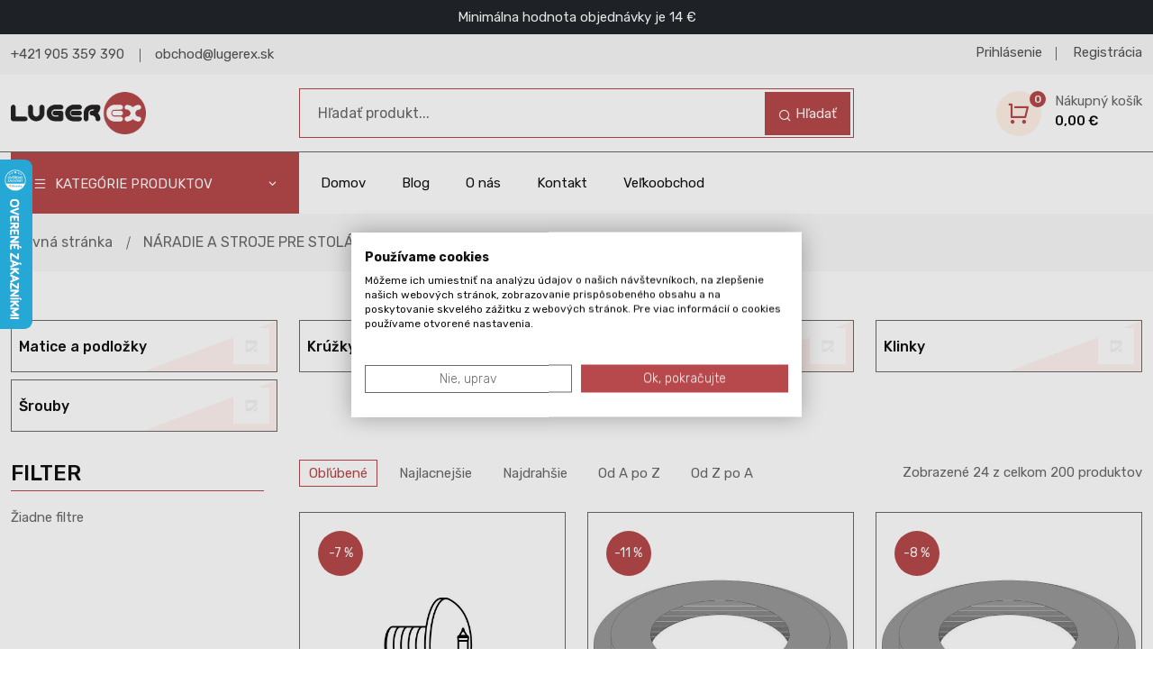

--- FILE ---
content_type: text/html; charset=utf-8
request_url: https://lugerex.sk/kategoria/nahradne-diely-5be59ae2b848d
body_size: 29160
content:
<!DOCTYPE html>
<html lang="sk" prefix="og: http://ogp.me/ns#">
<head>
    <meta charset="UTF-8">
    <title>	NÁHRADNÉ DIELY
 | Lugerex.sk</title>

    <meta http-equiv="X-UA-Compatible" content="IE=edge,chrome=1">
	<meta name="viewport" content="width=device-width, initial-scale=1, shrink-to-fit=no">
    <meta name="author" content="Miroslav Tima">
    <meta name="robots" content="index,follow">
    <meta name="description" content="Kľučky, kovania na dvere a okná, stavebné puzdra, stolárske stroje a široká ponuka pre stolárov za výhodné ceny na lugerex.sk. Vyberte si ešte dnes.">
    <meta name="keywords" content="kľučky na dvere, kľučky na okná, kovania, stavebné puzdra, spojovací materiál, náradie">

        <!-- Google Tag Manager -->
        <script>(function (w, d, s, l, i) {
                w[l] = w[l] || [];
                w[l].push({
                    'gtm.start': new Date().getTime(), event: 'gtm.js'
                });
                var f = d.getElementsByTagName(s)[0],
                    j = d.createElement(s), dl = l != 'dataLayer' ? '&l=' + l : '';
                j.async = true;
                j.src =
                    'https://www.googletagmanager.com/gtm.js?id=' + i + dl;
                f.parentNode.insertBefore(j, f);
            })(window, document, 'script', 'dataLayer',"GTM-PX3R7XS");</script>
        <!-- End Google Tag Manager -->

		<!-- Meta Pixel Code -->
		<script>
			!function(f,b,e,v,n,t,s)
					{if(f.fbq)return;n=f.fbq=function(){n.callMethod?
					n.callMethod.apply(n,arguments):n.queue.push(arguments)};
					if(!f._fbq)f._fbq=n;n.push=n;n.loaded=!0;n.version='2.0';
					n.queue=[];t=b.createElement(e);t.async=!0;
					t.src=v;s=b.getElementsByTagName(e)[0];
					s.parentNode.insertBefore(t,s)}(window, document,'script',
				'https://connect.facebook.net/en_US/fbevents.js');
			fbq('consent', 'revoke');
			fbq('init', "1296722628102288");
		</script>
		<!-- End Meta Pixel Code -->

		<meta name="facebook-domain-verification" content="mx440hymsu0s4kxjiepta9e0drnoyl">

    <meta property="og:title" content="	NÁHRADNÉ DIELY
 | Lugerex.sk">
    <meta property="og:type" content="website">
    <meta property="og:url" content="https://lugerex.sk/kategoria/nahradne-diely-5be59ae2b848d">
    <meta property="og:image" content="https://lugerex.sk/img/logo-og.jpg">
    <meta property="og:site_name" content="Lugerex.sk">
    <meta property="og:description"
          content="Kľučky, kovania na dvere a okná, stavebné puzdra, stolárske stroje a široká ponuka pre stolárov za výhodné ceny na lugerex.sk. Vyberte si ešte dnes.">

    <link rel="canonical" href="https://lugerex.sk/kategoria/nahradne-diely-5be59ae2b848d">

    
    <link rel="stylesheet" href="/assets/fe/css/bootstrap.min.css">
    <link rel="stylesheet" href="/assets/fe/css/owl.carousel.min.css">
    <link rel="stylesheet" href="/assets/fe/css/owl.theme.default.min.css">
    <link rel="stylesheet" href="/assets/fe/css/remixicon.css">
    <link rel="stylesheet" href="/assets/fe/css/meanmenu.min.css">
    <link rel="stylesheet" href="/assets/fe/css/style.css?v=2">
    <link rel="stylesheet" href="/assets/fe/css/responsive.css">
    

    <link rel="apple-touch-icon" sizes="180x180" href="/assets/fe/images/favicon/apple-touch-icon.png">
    <link rel="icon" type="image/png" sizes="32x32" href="/assets/fe/images/favicon/favicon-32x32.png">
    <link rel="icon" type="image/png" sizes="16x16" href="/assets/fe/images/favicon/favicon-16x16.png">
    <link rel="manifest" href="/assets/fe/images/favicon/site.webmanifest">
    <link rel="mask-icon" href="/assets/fe/images/favicon/safari-pinned-tab.svg" color="#17406b">
    <link rel="shortcut icon" href="/assets/fe/images/favicon/favicon.ico">
    <meta name="msapplication-TileColor" content="#ffffff">
    <meta name="msapplication-config" content="/assets/fe/images/favicon/browserconfig.xml">
    <meta name="theme-color" content="#17406b">

</head>
<body data-lang-id="1">
    <noscript>
        <iframe src="https://www.googletagmanager.com/ns.html?id=GTM-PX3R7XS" height="0" width="0"
                style="display:none;visibility:hidden"></iframe>
    </noscript>

		<h1 class="invisible-h1">	NÁHRADNÉ DIELY
</h1>

    

<div id="floatText" class="bg-dark text-white font-weight-bold py-1 hasPNoMargin">
	<div class="container text-center py-1">
		<div class="floatText">
			<a href="#" class="float-right" data-infotext-close="#floatText"><i class="fa fa-times text-white"></i></a>
			Minimálna hodnota objednávky je 14 €


		</div>
	</div>
</div><header class="header-area">
	<div class="top-header">
		<div class="container">
			<div class="row align-items-center">
				<div class="col-lg-6">
					<ul class="header-left-content">
						<li>
							<a href="tel:+421905359390">
								+421 905 359 390
							</a>
						</li>
						<li>
							<a href="mailto:obchod@lugerex.sk">
								obchod@lugerex.sk
							</a>
						</li>
					</ul>
				</div>

				<div class="col-lg-6">
					<div class="header-right-content">
						<ul>
								<li><a href="/prihlasenie">Prihlásenie</a></li>
								<li><a href="/registracia">Registrácia</a></li>
						</ul>
					</div>
				</div>
			</div>
		</div>
	</div>

	<div class="middle-header">
		<div class="container">
			<div class="row align-items-center">
				<div class="col-lg-3">
					<div class="logo">
						<a href="/">
							<img src="/assets/front/img/lugerex.png" alt="Lugerex.sk" width="150">
						</a>
					</div>
				</div>

				<div class="col-lg-6">
<form class="search-box" action="/kategoria/nahradne-diely-5be59ae2b848d" method="post" id="frm-searchForm-form">
	<input placeholder="Hľadať produkt..." class="form-control quickSearch__input" data-autocomplete="searchBox" id="quickSearch" autocomplete="off" type="text" name="search" required data-nette-rules='[{"op":":filled","msg":"This field is required."}]'>
	<div class="proloading d-none">
		<div class="loader">
			<div class="proloading-circle"></div>
		</div>
	</div>
	<button class="search-btn">
		<i class="ri-search-line"></i>
		Hľadať
	</button>

<div id="snippet-searchForm-quickSuggestion"></div>
<input type="hidden" name="_do" value="searchForm-form-submit"></form>
				</div>

				<div class="col-lg-3">
					<ul class="wish-cart">
						<li>
<div id="snippet-cartCount-cartCount">	<a class="cart" href="/nakupny-kosik" onclick="onCheckout();">
		<span class="wish-icon">
			<i class="ri-shopping-cart-line"></i>
			<span class="count">0</span>
		</span>
		<span class="favorite">Nákupný košík</span>
		0,00 €
	</a>
</div>
						</li>
					</ul>
				</div>
			</div>
		</div>
	</div>

	<div class="navbar-area only-home-one-sticky">
		<div class="mobile-responsive-nav">
			<div class="container">
				<div class="mobile-responsive-menu">
					<div class="navbar-category">
						<button type="button" id="categoryButton-1" data-bs-toggle="dropdown" aria-haspopup="true" aria-expanded="false">
							<i class="ri-menu-line"></i> <span>KATEGÓRIE PRODUKTOV</span>
						</button>

						<div class="navbar-category-dropdown dropdown-menu" aria-labelledby="categoryButton-1">

    <nav class="topMenu catMenu">
    <ul class="catMenu__menu ">
        <li class="" data-catmenu-expand>
            <a href="/kategoria/vypredaj">
                VÝPREDAJ
            </a>
        </li>
        <li class="has-submenu" data-catmenu-expand>
            <a href="/kategoria/naradie-a-stroje-pre-stolarov">
                NÁRADIE A STROJE PRE STOLÁROV
            </a>
                <i class="arrow-down ri-arrow-down-s-line"></i>
                <div class="submenu">
    <ul class="catMenu__menu sub-menu">
        <li class="has-submenu" data-catmenu-expand>
            <a href="/kategoria/stolarske-stroje">
                STOLÁRSKE STROJE
            </a>
                <i class="arrow-down ri-arrow-down-s-line"></i>
                <div class="submenu">
    <ul class="catMenu__menu sub-menu">
        <li class="" data-catmenu-expand>
            <a href="/kategoria/pokosove-pily">
                Pokosové píly
            </a>
        </li>
        <li class="" data-catmenu-expand>
            <a href="/kategoria/kotucove-pily">
                Kotúčové píly
            </a>
        </li>
        <li class="" data-catmenu-expand>
            <a href="/kategoria/pasove-pily">
                Pásové píly
            </a>
        </li>
        <li class="" data-catmenu-expand>
            <a href="/kategoria/lupienkove-pily">
                Lupienkové píly
            </a>
        </li>
        <li class="" data-catmenu-expand>
            <a href="/kategoria/hrubkovacie-a-zrovnavacie-frezky">
                Hrúbkovacie a zrovnávacie frézky
            </a>
        </li>
        <li class="" data-catmenu-expand>
            <a href="/kategoria/spodne-frezky">
                Spodné frézky
            </a>
        </li>
        <li class="" data-catmenu-expand>
            <a href="/kategoria/podavace">
                Podávače
            </a>
        </li>
        <li class="" data-catmenu-expand>
            <a href="/kategoria/vrtacky">
                Vŕtačky
            </a>
        </li>
        <li class="" data-catmenu-expand>
            <a href="/kategoria/dlabacky">
                Dlabačky
            </a>
        </li>
        <li class="" data-catmenu-expand>
            <a href="/kategoria/valcove-brusky">
                Valcové brúsky
            </a>
        </li>
        <li class="" data-catmenu-expand>
            <a href="/kategoria/tanierove-brusky">
                Tanierové brúsky
            </a>
        </li>
        <li class="" data-catmenu-expand>
            <a href="/kategoria/kombinovane-brusky">
                Kombinované brúsky
            </a>
        </li>
        <li class="" data-catmenu-expand>
            <a href="/kategoria/pasove-a-hranove-brusky">
                Pásové a hranové brúsky
            </a>
        </li>
        <li class="" data-catmenu-expand>
            <a href="/kategoria/valcekove-oscilacne-brusky">
                Valčekové oscilačné brúsky
            </a>
        </li>
        <li class="" data-catmenu-expand>
            <a href="/kategoria/stolne-brusky">
                Stolné brúsky
            </a>
        </li>
        <li class="" data-catmenu-expand>
            <a href="/kategoria/sustruhy">
                Sústruhy
            </a>
        </li>
        <li class="" data-catmenu-expand>
            <a href="/kategoria/olepovacky-hran">
                Olepovačky hrán
            </a>
        </li>
        <li class="" data-catmenu-expand>
            <a href="/kategoria/odsavace-pilin">
                Odsávače pilín
            </a>
        </li>
        <li class="" data-catmenu-expand>
            <a href="/kategoria/filtre-vzduchu">
                Filtre vzduchu
            </a>
        </li>
        <li class="" data-catmenu-expand>
            <a href="/kategoria/valcekove-stojany-a-podstavce">
                Valčekové stojany a podstavce
            </a>
        </li>
        <li class="has-submenu" data-catmenu-expand>
            <a href="/kategoria/prislusenstvo-k-strojom">
                Príslušenstvo k strojom
            </a>
        </li>
    </ul>
                </div>
        </li>
        <li class="has-submenu" data-catmenu-expand>
            <a href="/kategoria/elektronaradie">
                ELEKTRONÁRADIE
            </a>
                <i class="arrow-down ri-arrow-down-s-line"></i>
                <div class="submenu">
    <ul class="catMenu__menu sub-menu">
        <li class="has-submenu" data-catmenu-expand>
            <a href="/kategoria/aku-naradie">
                AKU NÁRADIE
            </a>
        </li>
        <li class="" data-catmenu-expand>
            <a href="/kategoria/horne-frezky">
                Horné frézky
            </a>
        </li>
        <li class="" data-catmenu-expand>
            <a href="/kategoria/orezavacie-frezky">
                Orezávacie frézky
            </a>
        </li>
        <li class="" data-catmenu-expand>
            <a href="/kategoria/brusky">
                Brúsky
            </a>
        </li>
        <li class="" data-catmenu-expand>
            <a href="/kategoria/lamelovacie-a-domino-frezky">
                Lamelovacie a domino frézky
            </a>
        </li>
        <li class="" data-catmenu-expand>
            <a href="/kategoria/multifunkcne-naradie">
                Multifunkčné náradie
            </a>
        </li>
        <li class="has-submenu" data-catmenu-expand>
            <a href="/kategoria/prislusenstvo-pre-elektronaradie">
                Príslušenstvo pre elektronáradie
            </a>
        </li>
    </ul>
                </div>
        </li>
        <li class="has-submenu" data-catmenu-expand>
            <a href="/kategoria/mikronaradie">
                MIKRONÁRADIE
            </a>
                <i class="arrow-down ri-arrow-down-s-line"></i>
                <div class="submenu">
    <ul class="catMenu__menu sub-menu">
        <li class="" data-catmenu-expand>
            <a href="/kategoria/vysokorychlostne-frezky">
                Vysokorýchlostné frézky
            </a>
        </li>
        <li class="" data-catmenu-expand>
            <a href="/kategoria/sady-mikronastrojov">
                Sady mikronástrojov
            </a>
        </li>
        <li class="" data-catmenu-expand>
            <a href="/kategoria/brusenie-a-ostrenie">
                Brúsenie a ostrenie
            </a>
        </li>
        <li class="" data-catmenu-expand>
            <a href="/kategoria/cistenie-a-lestenie">
                Čistenie a leštenie
            </a>
        </li>
        <li class="" data-catmenu-expand>
            <a href="/kategoria/rezanie">
                Rezanie
            </a>
        </li>
        <li class="" data-catmenu-expand>
            <a href="/kategoria/rezbarstvo-rytie-a-frezovanie">
                Rezbárstvo, rytie a frézovanie
            </a>
        </li>
        <li class="" data-catmenu-expand>
            <a href="/kategoria/mikronastavce-a-prislusenstvo">
                Mikronástavce a príslušenstvo
            </a>
        </li>
    </ul>
                </div>
        </li>
        <li class="has-submenu" data-catmenu-expand>
            <a href="/kategoria/pilove-kotuce">
                PÍLOVÉ KOTÚČE
            </a>
                <i class="arrow-down ri-arrow-down-s-line"></i>
                <div class="submenu">
    <ul class="catMenu__menu sub-menu">
        <li class="" data-catmenu-expand>
            <a href="/kategoria/pilove-kotuce-pre-pozdlzne-rezy">
                Pílové kotúče pre pozdĺžne rezy
            </a>
        </li>
        <li class="" data-catmenu-expand>
            <a href="/kategoria/pilove-kotuce-do-rozmietacich-pil">
                Pílové kotúče do rozmietacích píl
            </a>
        </li>
        <li class="" data-catmenu-expand>
            <a href="/kategoria/pilove-kotuce-na-pozdlzne-a-priecne-rezy-dreva">
                Pílové kotúče na pozdĺžne a priečne rezy dreva
            </a>
        </li>
        <li class="" data-catmenu-expand>
            <a href="/kategoria/pilove-kotuce-na-rezanie-lamina-dtd-a-mdf-s-predrezom">
                Pílové kotúče na rezanie lamina, DTD a MDF s predrezom
            </a>
        </li>
        <li class="" data-catmenu-expand>
            <a href="/kategoria/pilove-kotuce-predrezove">
                Pílové kotúče predrezové
            </a>
        </li>
        <li class="" data-catmenu-expand>
            <a href="/kategoria/pilove-kotuce-na-rezanie-lamina-dtd-a-mdf-bez-predrezu">
                Pílové kotúče na rezanie lamina, DTD a MDF bez predrezu
            </a>
        </li>
        <li class="" data-catmenu-expand>
            <a href="/kategoria/pilove-kotuce-na-nezelezne-kovy-a-plasty">
                Pílové kotúče na neželezné kovy a plasty
            </a>
        </li>
        <li class="" data-catmenu-expand>
            <a href="/kategoria/pilove-kotuce-na-zelezne-kovy">
                Pílové kotúče na železné kovy
            </a>
        </li>
        <li class="" data-catmenu-expand>
            <a href="/kategoria/pilove-kotuce-na-plasty-pvc-plexi-a-corian">
                Pílové kotúče na plasty, PVC, plexi a CORIAN
            </a>
        </li>
        <li class="" data-catmenu-expand>
            <a href="/kategoria/pilove-kotuce-na-cementotrieskove-dosky">
                Pílové kotúče na cementotrieskové dosky
            </a>
        </li>
        <li class="" data-catmenu-expand>
            <a href="/kategoria/pilove-kotuce-ultra-tenke">
                Pílové kotúče ultra tenké
            </a>
        </li>
        <li class="" data-catmenu-expand>
            <a href="/kategoria/pilove-kotuce-pre-elektronaradie">
                Pílové kotúče pre elektronáradie
            </a>
        </li>
        <li class="" data-catmenu-expand>
            <a href="/kategoria/pilove-kotuce-drazkovacie">
                Pílové kotúče drážkovacie
            </a>
        </li>
        <li class="" data-catmenu-expand>
            <a href="/kategoria/pilove-kotuce-diamantove">
                Pílové kotúče diamantové
            </a>
        </li>
        <li class="" data-catmenu-expand>
            <a href="/kategoria/prislusenstvo-pre-pilove-kotuce">
                Príslušenstvo pre pílové kotúče
            </a>
        </li>
    </ul>
                </div>
        </li>
        <li class="has-submenu" data-catmenu-expand>
            <a href="/kategoria/pilove-listy">
                PÍLOVÉ LISTY
            </a>
                <i class="arrow-down ri-arrow-down-s-line"></i>
                <div class="submenu">
    <ul class="catMenu__menu sub-menu">
        <li class="has-submenu" data-catmenu-expand>
            <a href="/kategoria/pilove-listy-pre-priamociare-pily">
                Pílové listy pre priamočiare píly
            </a>
        </li>
        <li class="has-submenu" data-catmenu-expand>
            <a href="/kategoria/pilove-listy-pre-pily-chvostovky">
                Pílové listy pre píly chvostovky
            </a>
        </li>
        <li class="has-submenu" data-catmenu-expand>
            <a href="/kategoria/pilove-listy-pre-multifunkcne-pily">
                Pílové listy pre multifunkčné píly
            </a>
        </li>
        <li class="" data-catmenu-expand>
            <a href="/kategoria/pilove-listy-pre-lupienkove-pily">
                Pílové listy pre lupienkové píly
            </a>
        </li>
        <li class="" data-catmenu-expand>
            <a href="/kategoria/pilove-pasy">
                Pílové pásy
            </a>
        </li>
    </ul>
                </div>
        </li>
        <li class="has-submenu" data-catmenu-expand>
            <a href="/kategoria/frezovacie-hlavy-noze-a-hw-ziletky">
                FRÉZOVACIE HLAVY, NOŽE A HW ŽILETKY
            </a>
                <i class="arrow-down ri-arrow-down-s-line"></i>
                <div class="submenu">
    <ul class="catMenu__menu sub-menu">
        <li class="" data-catmenu-expand>
            <a href="/kategoria/drazkovacie-falcovacie-a-hoblovacie-frezy-5d359ed87e454">
                Drážkovacie, falcovacie a hobľovacie frézy
            </a>
        </li>
        <li class="" data-catmenu-expand>
            <a href="/kategoria/zaoblovacie-frezy">
                Zaobľovacie frézy
            </a>
        </li>
        <li class="" data-catmenu-expand>
            <a href="/kategoria/uhlove-frezy">
                Uhlové frézy
            </a>
        </li>
        <li class="" data-catmenu-expand>
            <a href="/kategoria/frezy-na-spoje">
                Frézy na spoje
            </a>
        </li>
        <li class="" data-catmenu-expand>
            <a href="/kategoria/frezy-na-dvere-a-dvierka">
                Frézy na dvere a dvierka
            </a>
        </li>
        <li class="" data-catmenu-expand>
            <a href="/kategoria/univerzalne-frezovacie-hlavy">
                Univerzálne frézovacie hlavy
            </a>
        </li>
        <li class="" data-catmenu-expand>
            <a href="/kategoria/profilove-noze-40x4mm">
                Profilové nože 40x4mm
            </a>
        </li>
        <li class="" data-catmenu-expand>
            <a href="/kategoria/profilove-noze-50x4mm">
                Profilové nože 50x4mm
            </a>
        </li>
        <li class="" data-catmenu-expand>
            <a href="/kategoria/hoblovacie-noze">
                Hobľovacie nože
            </a>
        </li>
        <li class="has-submenu" data-catmenu-expand>
            <a href="/kategoria/hw-tvrdokovove-ziletky-standardne">
                HW tvrdokovové žiletky štandardné
            </a>
        </li>
        <li class="" data-catmenu-expand>
            <a href="/kategoria/hw-tvrdokovove-ziletky-specialne">
                HW tvrdokovové žiletky špeciálné
            </a>
        </li>
        <li class="" data-catmenu-expand>
            <a href="/kategoria/prislusenstvo-pre-frezovacie-hlavy-noze-a-ziletky">
                Príslušenstvo pre frézovacie hlavy, nože a žiletky
            </a>
        </li>
    </ul>
                </div>
        </li>
        <li class="has-submenu" data-catmenu-expand>
            <a href="/kategoria/stopkove-frezy">
                STOPKOVÉ FRÉZY
            </a>
                <i class="arrow-down ri-arrow-down-s-line"></i>
                <div class="submenu">
    <ul class="catMenu__menu sub-menu">
        <li class="" data-catmenu-expand>
            <a href="/kategoria/drazkovacie-frezy">
                Drážkovacie frézy
            </a>
        </li>
        <li class="" data-catmenu-expand>
            <a href="/kategoria/falcovacie-frezy">
                Falcovacie frézy
            </a>
        </li>
        <li class="" data-catmenu-expand>
            <a href="/kategoria/orezavacie-frezy">
                Orezávacie frézy
            </a>
        </li>
        <li class="" data-catmenu-expand>
            <a href="/kategoria/zaoblovacie-a-radiusove-frezy">
                Zaobľovacie a rádiusové frézy
            </a>
        </li>
        <li class="" data-catmenu-expand>
            <a href="/kategoria/uhlove-frezy-2">
                Uhlové frézy
            </a>
        </li>
        <li class="" data-catmenu-expand>
            <a href="/kategoria/rybinove-frezy">
                Rybinové frézy
            </a>
        </li>
        <li class="" data-catmenu-expand>
            <a href="/kategoria/tanierove-drazkovacie-frezy">
                Tanierové drážkovacie frézy
            </a>
        </li>
        <li class="" data-catmenu-expand>
            <a href="/kategoria/v-drazkovacie-a-popisove-frezy">
                V-drážkovacie a popisové frézy
            </a>
        </li>
        <li class="" data-catmenu-expand>
            <a href="/kategoria/dlabacie-a-zrovnavacie-frezy">
                Dlabacie a zrovnávacie frézy
            </a>
        </li>
        <li class="" data-catmenu-expand>
            <a href="/kategoria/zliabkove-frezy">
                Žliabkové frézy
            </a>
        </li>
        <li class="" data-catmenu-expand>
            <a href="/kategoria/celne-frezy">
                Čelné frézy
            </a>
        </li>
        <li class="" data-catmenu-expand>
            <a href="/kategoria/frezy-na-lepene-spoje">
                Frézy na lepené spoje
            </a>
        </li>
        <li class="" data-catmenu-expand>
            <a href="/kategoria/frezy-na-pero-a-drazku">
                Frézy na pero a drážku
            </a>
        </li>
        <li class="" data-catmenu-expand>
            <a href="/kategoria/frezy-na-madla-zabradlie">
                Frézy na madlá zábradlie
            </a>
        </li>
        <li class="" data-catmenu-expand>
            <a href="/kategoria/frezy-na-madla-zasuvky-a-okrasne-hrany">
                Frézy na madlá zásuvky a okrasné hrany
            </a>
        </li>
        <li class="" data-catmenu-expand>
            <a href="/kategoria/frezy-na-obklady-interierov">
                Frézy na obklady interiérov
            </a>
        </li>
        <li class="" data-catmenu-expand>
            <a href="/kategoria/frezy-na-okenne-tesnenie">
                Frézy na okenné tesnenie
            </a>
        </li>
        <li class="" data-catmenu-expand>
            <a href="/kategoria/frezy-na-okenne-kridla">
                Frézy na okenné krídla
            </a>
        </li>
        <li class="" data-catmenu-expand>
            <a href="/kategoria/frezy-na-parapety">
                Frézy na parapety
            </a>
        </li>
        <li class="" data-catmenu-expand>
            <a href="/kategoria/frezy-na-ramy-dvierok">
                Frézy na rámy dvierok
            </a>
        </li>
        <li class="" data-catmenu-expand>
            <a href="/kategoria/frezy-na-vyplne-dvierok">
                Frézy na výplne dvierok
            </a>
        </li>
        <li class="" data-catmenu-expand>
            <a href="/kategoria/sady-frez-pre-ramy-a-vyplne">
                Sady fréz pre rámy a výplne
            </a>
        </li>
        <li class="" data-catmenu-expand>
            <a href="/kategoria/frezy-na-ramy-so-sklom-a-priecky">
                Frézy na rámy so sklom a priečky
            </a>
        </li>
        <li class="" data-catmenu-expand>
            <a href="/kategoria/frezy-na-rolety">
                Frézy na rolety
            </a>
        </li>
        <li class="" data-catmenu-expand>
            <a href="/kategoria/frezy-na-zahlbenie">
                Frézy na zahĺbenie
            </a>
        </li>
        <li class="" data-catmenu-expand>
            <a href="/kategoria/profilove-okrasne-frezy">
                Profilové okrasné frézy
            </a>
        </li>
        <li class="" data-catmenu-expand>
            <a href="/kategoria/frezy-na-corian">
                Frézy na CORIAN
            </a>
        </li>
        <li class="" data-catmenu-expand>
            <a href="/kategoria/ziletkove-drazkovacie-frezy">
                Žiletkové drážkovacie frézy
            </a>
        </li>
        <li class="" data-catmenu-expand>
            <a href="/kategoria/ziletkove-falcovacie-frezy">
                Žiletkové falcovacie frézy
            </a>
        </li>
        <li class="" data-catmenu-expand>
            <a href="/kategoria/ziletkove-orezavacie-frezy">
                Žiletkové orezávacie frézy
            </a>
        </li>
        <li class="" data-catmenu-expand>
            <a href="/kategoria/ziletkove-radiusove-frezy">
                Žiletkové rádiusové frézy
            </a>
        </li>
        <li class="" data-catmenu-expand>
            <a href="/kategoria/ziletkove-uhlove-frezy">
                Žiletkové uhlové frézy
            </a>
        </li>
        <li class="" data-catmenu-expand>
            <a href="/kategoria/spiralove-drazkovacie-frezy">
                Špirálové drážkovacie frézy
            </a>
        </li>
        <li class="" data-catmenu-expand>
            <a href="/kategoria/spiralove-orezavacie-frezy">
                Špirálové orezávacie frézy
            </a>
        </li>
        <li class="" data-catmenu-expand>
            <a href="/kategoria/spiralove-na-hlinik-a-pvc">
                Špirálové na hliník a PVC
            </a>
        </li>
        <li class="" data-catmenu-expand>
            <a href="/kategoria/diamantove-drazkovacie-frezy">
                Diamantové drážkovacie frézy
            </a>
        </li>
        <li class="" data-catmenu-expand>
            <a href="/kategoria/diamantove-orezavacie-frezy">
                Diamantové orezávacie frézy
            </a>
        </li>
        <li class="" data-catmenu-expand>
            <a href="/kategoria/sady-stopkovych-frez">
                Sady stopkových fréz
            </a>
        </li>
        <li class="has-submenu" data-catmenu-expand>
            <a href="/kategoria/prislusenstvo-pre-stopkove-frezy">
                Príslušenstvo pre stopkové frézy
            </a>
        </li>
        <li class="" data-catmenu-expand>
            <a href="/kategoria/orezavacie-rovne-a-uhlove-frezy">
                Orezávacie rovné a uhlové frézy
            </a>
        </li>
        <li class="" data-catmenu-expand>
            <a href="/kategoria/rybinove-frezy-pre-cinkove-spoje">
                Rybinové frézy pre cinkové spoje
            </a>
        </li>
        <li class="" data-catmenu-expand>
            <a href="/kategoria/supersady-stopkovych-frez">
                Supersady stopkových fréz
            </a>
        </li>
        <li class="" data-catmenu-expand>
            <a href="/kategoria/ziletkove-uhlove-falcovacie-a-radiusove-frezy">
                Žiletkové uhlové, falcovacie a rádiusové frézy
            </a>
        </li>
        <li class="" data-catmenu-expand>
            <a href="/kategoria/spiralove-frezy-5d359f1616a30">
                Špirálové frézy
            </a>
        </li>
    </ul>
                </div>
        </li>
        <li class="has-submenu" data-catmenu-expand>
            <a href="/kategoria/vrtaky-a-sukovniky">
                VRTÁKY A SUKOVNÍKY
            </a>
                <i class="arrow-down ri-arrow-down-s-line"></i>
                <div class="submenu">
    <ul class="catMenu__menu sub-menu">
        <li class="" data-catmenu-expand>
            <a href="/kategoria/dlabacie-vrtaky">
                Dlabacie vrtáky
            </a>
        </li>
        <li class="has-submenu" data-catmenu-expand>
            <a href="/kategoria/vrtaky">
                Vrtáky
            </a>
        </li>
        <li class="" data-catmenu-expand>
            <a href="/kategoria/sukovniky-a-zatkovniky">
                Sukovníky a zátkovníky
            </a>
        </li>
        <li class="" data-catmenu-expand>
            <a href="/kategoria/vrtacie-frezy-na-rozety">
                Vŕtacie frézy na rozety
            </a>
        </li>
        <li class="" data-catmenu-expand>
            <a href="/kategoria/rychloupinacie-vrtaky">
                Rýchloupínacie vrtáky
            </a>
        </li>
        <li class="" data-catmenu-expand>
            <a href="/kategoria/zahlbniky-5d359e0d8a61d">
                Záhlbníky
            </a>
        </li>
        <li class="has-submenu" data-catmenu-expand>
            <a href="/kategoria/korunkove-vrtaky">
                Korunkové vrtáky
            </a>
        </li>
    </ul>
                </div>
        </li>
        <li class="has-submenu" data-catmenu-expand>
            <a href="/kategoria/kolikovacie-vrtaky">
                KOLÍKOVACIE VRTÁKY
            </a>
                <i class="arrow-down ri-arrow-down-s-line"></i>
                <div class="submenu">
    <ul class="catMenu__menu sub-menu">
        <li class="" data-catmenu-expand>
            <a href="/kategoria/vrtaky-pre-nepriechodzie-otvory">
                Vrtáky pre nepriechodzie otvory
            </a>
        </li>
        <li class="" data-catmenu-expand>
            <a href="/kategoria/vrtaky-pre-priechodzie-otvory">
                Vrtáky pre priechodzie otvory
            </a>
        </li>
        <li class="" data-catmenu-expand>
            <a href="/kategoria/zahlbniky">
                Záhlbníky
            </a>
        </li>
        <li class="" data-catmenu-expand>
            <a href="/kategoria/sukovniky">
                Sukovníky
            </a>
        </li>
        <li class="" data-catmenu-expand>
            <a href="/kategoria/vrtaky-so-zavitom">
                Vrtáky so závitom
            </a>
        </li>
        <li class="" data-catmenu-expand>
            <a href="/kategoria/tenke-vrtaky-a-redukcie">
                Tenké vrtáky a redukcie
            </a>
        </li>
        <li class="" data-catmenu-expand>
            <a href="/kategoria/upinacie-puzdra">
                Upínacie puzdrá
            </a>
        </li>
    </ul>
                </div>
        </li>
        <li class="has-submenu" data-catmenu-expand>
            <a href="/kategoria/stolarske-pripravky">
                STOLÁRSKE PRÍPRAVKY
            </a>
                <i class="arrow-down ri-arrow-down-s-line"></i>
                <div class="submenu">
    <ul class="catMenu__menu sub-menu">
        <li class="" data-catmenu-expand>
            <a href="/kategoria/cinkovacie-pripravky">
                Cinkovacie prípravky
            </a>
        </li>
        <li class="" data-catmenu-expand>
            <a href="/kategoria/sablona-pre-spoj-kuchynskych-dosiek">
                Šablóna pre spoj kuchynských dosiek
            </a>
        </li>
        <li class="" data-catmenu-expand>
            <a href="/kategoria/vrtacie-pripravky-a-sablony">
                Vŕtacie prípravky a šablóny
            </a>
        </li>
        <li class="has-submenu" data-catmenu-expand>
            <a href="/kategoria/vodiace-listy-a-pravitka">
                Vodiace lišty a pravítka
            </a>
        </li>
        <li class="has-submenu" data-catmenu-expand>
            <a href="/kategoria/frezovacie-stoliky">
                Frézovacie stolíky
            </a>
        </li>
        <li class="" data-catmenu-expand>
            <a href="/kategoria/frezovanie-elips-a-kruznic">
                Frézovanie elíps a kružníc
            </a>
        </li>
        <li class="" data-catmenu-expand>
            <a href="/kategoria/univerzalne-vrtacie-hlavy">
                Univerzálne vŕtacie hlavy
            </a>
        </li>
        <li class="" data-catmenu-expand>
            <a href="/kategoria/frezovanie-misiek">
                Frézovanie misiek
            </a>
        </li>
        <li class="" data-catmenu-expand>
            <a href="/kategoria/pripravok-na-dverne-zamky">
                Prípravok na dverné zámky
            </a>
        </li>
        <li class="" data-catmenu-expand>
            <a href="/kategoria/pripravky-na-vyrobu-sablon">
                Prípravky na výrobu šablón
            </a>
        </li>
        <li class="" data-catmenu-expand>
            <a href="/kategoria/frezovanie-ornamentov-a-cedul">
                Frézovanie ornamentov a cedúľ
            </a>
        </li>
        <li class="" data-catmenu-expand>
            <a href="/kategoria/frezovanie-pismen-a-cislic">
                Frézovanie písmen a číslic
            </a>
        </li>
    </ul>
                </div>
        </li>
        <li class="has-submenu" data-catmenu-expand>
            <a href="/kategoria/meranie-znacenie-a-vodovahy">
                MERANIE, ZNAČENIE A VODOVÁHY
            </a>
                <i class="arrow-down ri-arrow-down-s-line"></i>
                <div class="submenu">
    <ul class="catMenu__menu sub-menu">
        <li class="" data-catmenu-expand>
            <a href="/kategoria/uhlomery">
                Uhlomery
            </a>
        </li>
        <li class="" data-catmenu-expand>
            <a href="/kategoria/detektory">
                Detektory
            </a>
        </li>
        <li class="" data-catmenu-expand>
            <a href="/kategoria/metre-a-meradla">
                Metre a meradlá
            </a>
        </li>
        <li class="" data-catmenu-expand>
            <a href="/kategoria/znacenie-a-rysovanie">
                Značenie a rysovanie
            </a>
        </li>
        <li class="" data-catmenu-expand>
            <a href="/kategoria/hlbkomery">
                Hĺbkomery
            </a>
        </li>
        <li class="" data-catmenu-expand>
            <a href="/kategoria/vodovahy">
                Vodováhy
            </a>
        </li>
        <li class="" data-catmenu-expand>
            <a href="/kategoria/uholniky">
                Uholníky
            </a>
        </li>
    </ul>
                </div>
        </li>
        <li class="has-submenu" data-catmenu-expand>
            <a href="/kategoria/svorky-a-montazne-pomocky-0a22">
                SVORKY A MONTÁŽNE POMÔCKY
            </a>
                <i class="arrow-down ri-arrow-down-s-line"></i>
                <div class="submenu">
    <ul class="catMenu__menu sub-menu">
        <li class="" data-catmenu-expand>
            <a href="/kategoria/pracovne-stoly-regaly-a-hoblice-5d359cc8a20e9">
                Pracovné stoly, regály a hoblice
            </a>
        </li>
        <li class="" data-catmenu-expand>
            <a href="/kategoria/svorky-5d359e4f0d1ac">
                Svorky
            </a>
        </li>
        <li class="" data-catmenu-expand>
            <a href="/kategoria/montazne-pomocky-5d359f15ce1cf">
                Montážne pomôcky
            </a>
        </li>
        <li class="" data-catmenu-expand>
            <a href="/kategoria/zveraky-5d359f15e2802">
                Zveráky
            </a>
        </li>
        <li class="" data-catmenu-expand>
            <a href="/kategoria/svorky-na-ramy-5d359f523ad7f">
                Svorky na rámy
            </a>
        </li>
        <li class="" data-catmenu-expand>
            <a href="/kategoria/autoprislusenstvo-5d35a03ac0033">
                Autopríslušenstvo
            </a>
        </li>
    </ul>
                </div>
        </li>
        <li class="has-submenu" data-catmenu-expand>
            <a href="/kategoria/rucne-naradie">
                RUČNÉ NÁRADIE
            </a>
                <i class="arrow-down ri-arrow-down-s-line"></i>
                <div class="submenu">
    <ul class="catMenu__menu sub-menu">
        <li class="has-submenu" data-catmenu-expand>
            <a href="/kategoria/rucne-japonske-pily">
                Ručné japonské píly
            </a>
        </li>
        <li class="" data-catmenu-expand>
            <a href="/kategoria/rucne-pily">
                Ručné píly
            </a>
        </li>
        <li class="" data-catmenu-expand>
            <a href="/kategoria/pokosove-pily">
                Pokosové píly
            </a>
        </li>
        <li class="" data-catmenu-expand>
            <a href="/kategoria/pokosnice-a-kosorezy">
                Pokosnice a kosorezy
            </a>
        </li>
        <li class="" data-catmenu-expand>
            <a href="/kategoria/palice-kladiva-a-kalace">
                Palice, kladivá a kálače
            </a>
        </li>
        <li class="" data-catmenu-expand>
            <a href="/kategoria/hobliky">
                Hoblíky
            </a>
        </li>
        <li class="" data-catmenu-expand>
            <a href="/kategoria/sustruznicke-dlata-2">
                Sústružnícke dláta
            </a>
        </li>
        <li class="" data-catmenu-expand>
            <a href="/kategoria/skrutkovace-bity-a-nastavce">
                Skrutkovače, bity a nástavce
            </a>
        </li>
        <li class="" data-catmenu-expand>
            <a href="/kategoria/montazne-kluce">
                Montážne kľúče
            </a>
        </li>
        <li class="" data-catmenu-expand>
            <a href="/kategoria/noze">
                Nože
            </a>
        </li>
    </ul>
                </div>
        </li>
        <li class="has-submenu" data-catmenu-expand>
            <a href="/kategoria/ostrenie-a-brusiky-5d359cc815e78">
                OSTRENIE A BRÚSIKY
            </a>
                <i class="arrow-down ri-arrow-down-s-line"></i>
                <div class="submenu">
    <ul class="catMenu__menu sub-menu">
        <li class="" data-catmenu-expand>
            <a href="/kategoria/brusky-na-nastroje">
                Brúsky na nástroje
            </a>
        </li>
    </ul>
                </div>
        </li>
        <li class="has-submenu" data-catmenu-expand>
            <a href="/kategoria/ostrenie-a-brusiky">
                OSTRENIE A BRÚSIKY
            </a>
                <i class="arrow-down ri-arrow-down-s-line"></i>
                <div class="submenu">
    <ul class="catMenu__menu sub-menu">
        <li class="" data-catmenu-expand>
            <a href="/kategoria/rucne-brusky">
                Ručné brúsky
            </a>
        </li>
    </ul>
                </div>
        </li>
        <li class="has-submenu" data-catmenu-expand>
            <a href="/kategoria/lepidla-a-spojovacie-materialy">
                LEPIDLÁ A SPOJOVACIE MATERIÁLY
            </a>
                <i class="arrow-down ri-arrow-down-s-line"></i>
                <div class="submenu">
    <ul class="catMenu__menu sub-menu">
        <li class="" data-catmenu-expand>
            <a href="/kategoria/prislusenstvo-pre-tlak-davkovace">
                Príslušenstvo pre tlak. dávkovače
            </a>
        </li>
        <li class="" data-catmenu-expand>
            <a href="/kategoria/tlakove-davkovace-lepidla">
                Tlakové dávkovače lepidla
            </a>
        </li>
        <li class="" data-catmenu-expand>
            <a href="/kategoria/spojovacie-materialy">
                Spojovacie materiály
            </a>
        </li>
        <li class="" data-catmenu-expand>
            <a href="/kategoria/rucne-nanasacky-lepidla">
                Ručné nanášačky lepidla
            </a>
        </li>
        <li class="" data-catmenu-expand>
            <a href="/kategoria/prislusenstvo-pre-lepenie">
                Príslušenstvo pre lepenie
            </a>
        </li>
        <li class="" data-catmenu-expand>
            <a href="/kategoria/lepidla">
                Lepidlá
            </a>
        </li>
    </ul>
                </div>
        </li>
        <li class="has-submenu" data-catmenu-expand>
            <a href="/kategoria/cnc-obrabanie-dreva">
                CNC OBRÁBANIE DREVA
            </a>
                <i class="arrow-down ri-arrow-down-s-line"></i>
                <div class="submenu">
    <ul class="catMenu__menu sub-menu">
        <li class="has-submenu" data-catmenu-expand>
            <a href="/kategoria/stopkove-frezy-s-vymenymi-nozi-ziletkami">
                Stopkové frézy s výměnými noži, žiletkami
            </a>
        </li>
        <li class="has-submenu" data-catmenu-expand>
            <a href="/kategoria/kliestiny-a-prislusenstvo-pre-upinacie-hlavy">
                Klieštiny a príslušenstvo pre upínacie hlavy
            </a>
        </li>
        <li class="" data-catmenu-expand>
            <a href="/kategoria/kotuce-pre-cnc-stroje">
                Kotúče pre CNC stroje
            </a>
        </li>
        <li class="" data-catmenu-expand>
            <a href="/kategoria/diamantove-frezy">
                Diamantové frézy
            </a>
        </li>
        <li class="has-submenu" data-catmenu-expand>
            <a href="/kategoria/spiralove-frezy">
                Špirálové frézy
            </a>
        </li>
        <li class="" data-catmenu-expand>
            <a href="/kategoria/dlabacie-frezy-na-dvere">
                Dlabacie frézy na dvere
            </a>
        </li>
        <li class="" data-catmenu-expand>
            <a href="/kategoria/upinaci-systemy-pro-pilove-kotouce">
                Upínací systémy pro pilové kotouče
            </a>
        </li>
        <li class="" data-catmenu-expand>
            <a href="/kategoria/upinacie-hlavy">
                Upínacie hlavy
            </a>
        </li>
        <li class="has-submenu" data-catmenu-expand>
            <a href="/kategoria/hm-tvrdokovove-ziletky-pre-cnc-nastroje">
                HM tvrdokovové žiletky pre CNC nástroje
            </a>
        </li>
    </ul>
                </div>
        </li>
        <li class="has-submenu" data-catmenu-expand>
            <a href="/kategoria/ochranne-pomocky">
                OCHRANNÉ POMÔCKY
            </a>
                <i class="arrow-down ri-arrow-down-s-line"></i>
                <div class="submenu">
    <ul class="catMenu__menu sub-menu">
        <li class="" data-catmenu-expand>
            <a href="/kategoria/respiratory-ruska">
                Respirátory, Rúška
            </a>
        </li>
        <li class="" data-catmenu-expand>
            <a href="/kategoria/ochrana-sluchu-5d35a000e63b7">
                Ochrana sluchu
            </a>
        </li>
        <li class="" data-catmenu-expand>
            <a href="/kategoria/celotvarove-masky-5d35a03a465e9">
                Celotvárové masky
            </a>
        </li>
        <li class="" data-catmenu-expand>
            <a href="/kategoria/ochrana-oci-5d35a03ac2f59">
                Ochrana očí
            </a>
        </li>
    </ul>
                </div>
        </li>
        <li class="has-submenu" data-catmenu-expand>
            <a href="/kategoria/brusivo-a-povrchova-uprava">
                BRÚSIVO A POVRCHOVÁ ÚPRAVA
            </a>
                <i class="arrow-down ri-arrow-down-s-line"></i>
                <div class="submenu">
    <ul class="catMenu__menu sub-menu">
        <li class="has-submenu" data-catmenu-expand>
            <a href="/kategoria/brusne-papiere-a-brusivo">
                Brúsne papiere a brusivo
            </a>
        </li>
        <li class="" data-catmenu-expand>
            <a href="/kategoria/protismykove-podlozky-a-pomocky">
                Protišmykové podložky a pomôcky
            </a>
        </li>
        <li class="" data-catmenu-expand>
            <a href="/kategoria/stetce-a-valceky">
                Štetce a valčeky
            </a>
        </li>
        <li class="" data-catmenu-expand>
            <a href="/kategoria/striekacie-pistole">
                Striekacie pištole
            </a>
        </li>
    </ul>
                </div>
        </li>
        <li class="has-submenu" data-catmenu-expand>
            <a href="/kategoria/nahradne-diely-5be59ae2b848d">
                NÁHRADNÉ DIELY
            </a>
                <i class="arrow-down ri-arrow-down-s-line"></i>
                <div class="submenu">
    <ul class="catMenu__menu sub-menu">
        <li class="" data-catmenu-expand>
            <a href="/kategoria/matice-a-podlozky">
                Matice a podložky
            </a>
        </li>
        <li class="" data-catmenu-expand>
            <a href="/kategoria/kruzky">
                Krúžky
            </a>
        </li>
        <li class="" data-catmenu-expand>
            <a href="/kategoria/loziska">
                Ložiska
            </a>
        </li>
        <li class="" data-catmenu-expand>
            <a href="/kategoria/klinky">
                Klinky
            </a>
        </li>
        <li class="" data-catmenu-expand>
            <a href="/kategoria/srouby">
                Šrouby
            </a>
        </li>
    </ul>
                </div>
        </li>
    </ul>
                </div>
        </li>
        <li class="has-submenu" data-catmenu-expand>
            <a href="/kategoria/klucky-na-dvere">
                KĽUČKY NA DVERE
            </a>
                <i class="arrow-down ri-arrow-down-s-line"></i>
                <div class="submenu">
    <ul class="catMenu__menu sub-menu">
        <li class="has-submenu" data-catmenu-expand>
            <a href="/kategoria/klucky-na-interierove-dvere">
                Kľučky na interiérové dvere
            </a>
                <i class="arrow-down ri-arrow-down-s-line"></i>
                <div class="submenu">
    <ul class="catMenu__menu sub-menu">
        <li class="has-submenu" data-catmenu-expand>
            <a href="/kategoria/stitove-klucky-na-interierove-dvere">
                Štítové kľučky na interiérové dvere
            </a>
        </li>
        <li class="has-submenu" data-catmenu-expand>
            <a href="/kategoria/rozetove-klucky-na-interierove-dvere">
                Rozetové kľučky na interiérové dvere
            </a>
        </li>
        <li class="" data-catmenu-expand>
            <a href="/kategoria/minimalisticke-klucky-bez-rozety-na-interierove-dvere">
                Minimalistické kľučky bez rozety na interiérové dvere
            </a>
        </li>
        <li class="" data-catmenu-expand>
            <a href="/kategoria/klucky-smart-uzamykanie">
                Kľučky SMART uzamykanie
            </a>
        </li>
    </ul>
                </div>
        </li>
        <li class="has-submenu" data-catmenu-expand>
            <a href="/kategoria/klucky-na-vchodove-a-bezpecnostne-dvere">
                Kľučky na vchodové a bezpečnostné dvere
            </a>
                <i class="arrow-down ri-arrow-down-s-line"></i>
                <div class="submenu">
    <ul class="catMenu__menu sub-menu">
        <li class="has-submenu" data-catmenu-expand>
            <a href="/kategoria/stitove-klucky-na-vchodove-a-bezpecnostne-dvere">
                Štítové kľučky na vchodové a bezpečnostné dvere
            </a>
        </li>
        <li class="has-submenu" data-catmenu-expand>
            <a href="/kategoria/rozetove-klucky-na-vchodove-a-bezpecnostne-dvere">
                Rozetové kľučky na vchodové a bezpečnostné dvere
            </a>
        </li>
        <li class="" data-catmenu-expand>
            <a href="/kategoria/klucky-na-plastove-vchodove-dvere">
                Kľučky na plastové vchodové dvere
            </a>
        </li>
    </ul>
                </div>
        </li>
        <li class="" data-catmenu-expand>
            <a href="/kategoria/klucky-na-poziarne-dvere">
                Kľučky na požiarne dvere
            </a>
        </li>
        <li class="has-submenu" data-catmenu-expand>
            <a href="/kategoria/klucky-na-brany">
                Kľučky na brány
            </a>
                <i class="arrow-down ri-arrow-down-s-line"></i>
                <div class="submenu">
    <ul class="catMenu__menu sub-menu">
        <li class="" data-catmenu-expand>
            <a href="/kategoria/stitove-klucky-na-brany">
                Štítové kľučky na brány
            </a>
        </li>
        <li class="" data-catmenu-expand>
            <a href="/kategoria/rozetove-klucky-na-brany">
                Rozetové kľučky na brány
            </a>
        </li>
        <li class="" data-catmenu-expand>
            <a href="/kategoria/kovane-klucky-na-brany">
                Kované kľučky na brány
            </a>
        </li>
    </ul>
                </div>
        </li>
        <li class="" data-catmenu-expand>
            <a href="/kategoria/klucky-a-vyplne-vario-line">
                Kľučky a výplne - vario line
            </a>
        </li>
        <li class="" data-catmenu-expand>
            <a href="/kategoria/prislusenstvo-ku-kluckam-na-dvere">
                Príslušenstvo ku kľučkám na dvere
            </a>
        </li>
    </ul>
                </div>
        </li>
        <li class="has-submenu" data-catmenu-expand>
            <a href="/kategoria/kovania-a-doplnky-na-dvere">
                KOVANIA A DOPLNKY NA DVERE
            </a>
                <i class="arrow-down ri-arrow-down-s-line"></i>
                <div class="submenu">
    <ul class="catMenu__menu sub-menu">
        <li class="has-submenu" data-catmenu-expand>
            <a href="/kategoria/rozety">
                Rozety
            </a>
                <i class="arrow-down ri-arrow-down-s-line"></i>
                <div class="submenu">
    <ul class="catMenu__menu sub-menu">
        <li class="" data-catmenu-expand>
            <a href="/kategoria/okruhle-rozety">
                Okrúhle rozety
            </a>
        </li>
        <li class="" data-catmenu-expand>
            <a href="/kategoria/hranate-rozety">
                Hranaté rozety
            </a>
        </li>
        <li class="" data-catmenu-expand>
            <a href="/kategoria/obdlznikove-rozety">
                Obdĺžnikové rozety
            </a>
        </li>
        <li class="" data-catmenu-expand>
            <a href="/kategoria/uzke-ovalne-rozety">
                Úzke oválne rozety
            </a>
        </li>
        <li class="" data-catmenu-expand>
            <a href="/kategoria/uzke-hranate-rozety">
                Úzke hranaté rozety
            </a>
        </li>
        <li class="" data-catmenu-expand>
            <a href="/kategoria/minimalisticke-rozety">
                Minimalistické rozety
            </a>
        </li>
        <li class="" data-catmenu-expand>
            <a href="/kategoria/bezpecnostne-a-spevnene-rozety">
                Bezpečnostné a spevnené rozety
            </a>
        </li>
    </ul>
                </div>
        </li>
        <li class="has-submenu" data-catmenu-expand>
            <a href="/kategoria/gule-a-madla-ku-kluckam-na-dvere">
                Gule a madlá ku kľučkám na dvere
            </a>
                <i class="arrow-down ri-arrow-down-s-line"></i>
                <div class="submenu">
    <ul class="catMenu__menu sub-menu">
        <li class="" data-catmenu-expand>
            <a href="/kategoria/gule-priame-na-ovalnych-stitoch">
                Gule priame na oválnych štítoch
            </a>
        </li>
        <li class="" data-catmenu-expand>
            <a href="/kategoria/gule-priame-na-hranatych-stitoch">
                Gule priame na hranatých štítoch
            </a>
        </li>
        <li class="" data-catmenu-expand>
            <a href="/kategoria/madla-vyosene-na-ovalnych-stitoch">
                Madlá vyosené na oválnych štítoch
            </a>
        </li>
        <li class="" data-catmenu-expand>
            <a href="/kategoria/gule-priame">
                Gule priame
            </a>
        </li>
        <li class="" data-catmenu-expand>
            <a href="/kategoria/gule-priame-na-rozetach">
                Gule priame na rozetách
            </a>
        </li>
        <li class="" data-catmenu-expand>
            <a href="/kategoria/gule-vyosene-na-rozetach">
                Gule vyosené na rozetách
            </a>
        </li>
        <li class="" data-catmenu-expand>
            <a href="/kategoria/madla-priame-na-rozetach">
                Madlá priame na rozetách
            </a>
        </li>
        <li class="" data-catmenu-expand>
            <a href="/kategoria/madla-vyosene-na-rozetach">
                Madlá vyosené na rozetách
            </a>
        </li>
    </ul>
                </div>
        </li>
        <li class="has-submenu" data-catmenu-expand>
            <a href="/kategoria/madla-na-dvere">
                Madlá na dvere
            </a>
                <i class="arrow-down ri-arrow-down-s-line"></i>
                <div class="submenu">
    <ul class="catMenu__menu sub-menu">
        <li class="" data-catmenu-expand>
            <a href="/kategoria/madla-okruhle-priame">
                Madlá okrúhle priame
            </a>
        </li>
        <li class="" data-catmenu-expand>
            <a href="/kategoria/madla-okruhle-vyosene">
                Madlá okrúhle vyosené
            </a>
        </li>
        <li class="" data-catmenu-expand>
            <a href="/kategoria/madla-hranate-priame">
                Madlá hranaté priame
            </a>
        </li>
        <li class="" data-catmenu-expand>
            <a href="/kategoria/madla-hranate-vyosene">
                Madlá hranaté vyosené
            </a>
        </li>
        <li class="" data-catmenu-expand>
            <a href="/kategoria/prislusenstvo-k-madlam-na-dvere">
                Príslušenstvo k madlám na dvere
            </a>
        </li>
    </ul>
                </div>
        </li>
        <li class="has-submenu" data-catmenu-expand>
            <a href="/kategoria/cylindricke-vlozky">
                Cylindrické vložky
            </a>
                <i class="arrow-down ri-arrow-down-s-line"></i>
                <div class="submenu">
    <ul class="catMenu__menu sub-menu">
        <li class="has-submenu" data-catmenu-expand>
            <a href="/kategoria/stavebne-vlozky">
                Stavebné vložky
            </a>
        </li>
    </ul>
                </div>
        </li>
        <li class="has-submenu" data-catmenu-expand>
            <a href="/kategoria/dverne-zarazky">
                Dverné zarážky
            </a>
                <i class="arrow-down ri-arrow-down-s-line"></i>
                <div class="submenu">
    <ul class="catMenu__menu sub-menu">
        <li class="" data-catmenu-expand>
            <a href="/kategoria/podlahove-dverne-zarazky">
                Podlahové dverné zarážky
            </a>
        </li>
        <li class="" data-catmenu-expand>
            <a href="/kategoria/nastenne-dverne-zarazky">
                Nástenné dverné zarážky
            </a>
        </li>
        <li class="" data-catmenu-expand>
            <a href="/kategoria/magneticke-dverne-zarazky">
                Magnetické dverné zarážky
            </a>
        </li>
        <li class="" data-catmenu-expand>
            <a href="/kategoria/volne-stojace-dverne-zarazky">
                Voľne stojace dverné zarážky
            </a>
        </li>
        <li class="" data-catmenu-expand>
            <a href="/kategoria/priemyselne-dverne-zarazky">
                Priemyselné dverné zarážky
            </a>
        </li>
        <li class="" data-catmenu-expand>
            <a href="/kategoria/zarazky-na-klucky">
                Zarážky na kľučky
            </a>
        </li>
        <li class="" data-catmenu-expand>
            <a href="/kategoria/nalepovacie-podstavce-pod-zarazky">
                Nalepovacie podstavce pod zarážky
            </a>
        </li>
    </ul>
                </div>
        </li>
        <li class="" data-catmenu-expand>
            <a href="/kategoria/dverne-zavory">
                Dverné závory
            </a>
        </li>
        <li class="" data-catmenu-expand>
            <a href="/kategoria/stavace-dveri">
                Stavače dverí
            </a>
        </li>
        <li class="" data-catmenu-expand>
            <a href="/kategoria/zastrce-na-dvere">
                Zástrče na dvere
            </a>
        </li>
        <li class="" data-catmenu-expand>
            <a href="/kategoria/retiazky-a-bezpecnostne-poistky">
                Retiazky a bezpečnostné poistky
            </a>
        </li>
        <li class="" data-catmenu-expand>
            <a href="/kategoria/klopadla">
                Klopadlá
            </a>
        </li>
        <li class="has-submenu" data-catmenu-expand>
            <a href="/kategoria/panty-zavesy">
                Pánty, závesy
            </a>
                <i class="arrow-down ri-arrow-down-s-line"></i>
                <div class="submenu">
    <ul class="catMenu__menu sub-menu">
        <li class="" data-catmenu-expand>
            <a href="/kategoria/klasicke-panty-a-zavesy-na-interierove-dvere">
                Klasické pánty a závesy na interiérové dvere
            </a>
        </li>
        <li class="" data-catmenu-expand>
            <a href="/kategoria/skryte-panty-a-zavesy-na-interierove-dvere">
                Skryté pánty a závesy na interiérové dvere
            </a>
        </li>
        <li class="" data-catmenu-expand>
            <a href="/kategoria/samozatvaracie-panty-a-zavesy">
                Samozatváracie pánty a závesy
            </a>
        </li>
        <li class="" data-catmenu-expand>
            <a href="/kategoria/pivotove-panty-a-zavesy-pre-drevene-dvere">
                Pivotové pánty a závesy pre drevené dvere
            </a>
        </li>
        <li class="" data-catmenu-expand>
            <a href="/kategoria/hranate-krytky-na-panty-a-zavesy">
                Hranaté krytky na pánty a závesy
            </a>
        </li>
        <li class="" data-catmenu-expand>
            <a href="/kategoria/valcekove-krytky-na-panty-a-zavesy">
                Valčekové krytky na pánty a závesy
            </a>
        </li>
        <li class="" data-catmenu-expand>
            <a href="/kategoria/ozdobne-krytky-na-panty-a-zavesy">
                Ozdobné krytky na pánty a závesy
            </a>
        </li>
    </ul>
                </div>
        </li>
        <li class="has-submenu" data-catmenu-expand>
            <a href="/kategoria/zamky-a-protiplechy">
                Zámky a protiplechy
            </a>
                <i class="arrow-down ri-arrow-down-s-line"></i>
                <div class="submenu">
    <ul class="catMenu__menu sub-menu">
        <li class="" data-catmenu-expand>
            <a href="/kategoria/klasicke-zamky">
                Klasické zámky
            </a>
        </li>
        <li class="" data-catmenu-expand>
            <a href="/kategoria/magneticke-zamky">
                Magnetické zámky
            </a>
        </li>
        <li class="" data-catmenu-expand>
            <a href="/kategoria/elektricke-zamky-a-protiplechy">
                Elektrické zámky a protiplechy
            </a>
        </li>
        <li class="" data-catmenu-expand>
            <a href="/kategoria/panikove-zamky">
                Panikové zámky
            </a>
        </li>
        <li class="" data-catmenu-expand>
            <a href="/kategoria/zamky-na-posuvne-dvere">
                Zámky na posuvné dvere
            </a>
        </li>
        <li class="" data-catmenu-expand>
            <a href="/kategoria/protiplechy">
                Protiplechy
            </a>
        </li>
        <li class="" data-catmenu-expand>
            <a href="/kategoria/prislusenstvo-k-zamkom">
                Príslušenstvo k zámkom
            </a>
        </li>
    </ul>
                </div>
        </li>
        <li class="" data-catmenu-expand>
            <a href="/kategoria/tesnenia-na-dvere">
                Tesnenia na dvere
            </a>
        </li>
        <li class="" data-catmenu-expand>
            <a href="/kategoria/prahove-vysuvne-listy">
                Prahové výsuvné lišty
            </a>
        </li>
        <li class="has-submenu" data-catmenu-expand>
            <a href="/kategoria/drevene-prahy">
                Drevené prahy
            </a>
                <i class="arrow-down ri-arrow-down-s-line"></i>
                <div class="submenu">
    <ul class="catMenu__menu sub-menu">
        <li class="" data-catmenu-expand>
            <a href="/kategoria/dubove-dverne-prahy">
                Dubové dverné prahy
            </a>
        </li>
        <li class="" data-catmenu-expand>
            <a href="/kategoria/bukove-dverne-prahy">
                Bukové dverné prahy
            </a>
        </li>
        <li class="" data-catmenu-expand>
            <a href="/kategoria/hlinikove-dverne-prahy">
                Hliníkové dverné prahy
            </a>
        </li>
    </ul>
                </div>
        </li>
        <li class="" data-catmenu-expand>
            <a href="/kategoria/okopove-plechy">
                Okopové plechy
            </a>
        </li>
        <li class="has-submenu" data-catmenu-expand>
            <a href="/kategoria/kukatka-priezorniky">
                Kukátka / priezorníky
            </a>
                <i class="arrow-down ri-arrow-down-s-line"></i>
                <div class="submenu">
    <ul class="catMenu__menu sub-menu">
        <li class="" data-catmenu-expand>
            <a href="/kategoria/opticke-kukatka">
                Optické kukátka
            </a>
        </li>
        <li class="" data-catmenu-expand>
            <a href="/kategoria/digitalne-kukatka">
                Digitálne kukátka
            </a>
        </li>
    </ul>
                </div>
        </li>
        <li class="has-submenu" data-catmenu-expand>
            <a href="/kategoria/samozatvarace-dveri">
                Samozatvárače dverí
            </a>
                <i class="arrow-down ri-arrow-down-s-line"></i>
                <div class="submenu">
    <ul class="catMenu__menu sub-menu">
        <li class="" data-catmenu-expand>
            <a href="/kategoria/ramienkove-samozatvarace">
                Ramienkové samozatvárače
            </a>
        </li>
        <li class="" data-catmenu-expand>
            <a href="/kategoria/samozatvarace-s-klznou-listou">
                Samozatvárače s klznou lištou
            </a>
        </li>
        <li class="" data-catmenu-expand>
            <a href="/kategoria/samozatvarace-s-koordinaciou-dvojkridlovych-dveri">
                Samozatvárače s koordináciou dvojkrídlových dverí
            </a>
        </li>
        <li class="" data-catmenu-expand>
            <a href="/kategoria/integrovane-samozatvarace">
                Integrované samozatvárače
            </a>
        </li>
        <li class="" data-catmenu-expand>
            <a href="/kategoria/podlahove-samozatvarace">
                Podlahové samozatvárače
            </a>
        </li>
        <li class="" data-catmenu-expand>
            <a href="/kategoria/samozatvaracie-pivotove-panty">
                Samozatváracie pivotové pánty
            </a>
        </li>
        <li class="" data-catmenu-expand>
            <a href="/kategoria/samozatvarace-na-sklenene-dvere">
                Samozatvárače na sklenené dvere
            </a>
        </li>
        <li class="" data-catmenu-expand>
            <a href="/kategoria/doplnky-k-samozatvaracom-geze">
                Doplnky k samozatváračom GEZE
            </a>
        </li>
        <li class="" data-catmenu-expand>
            <a href="/kategoria/nahradne-diely-na-samozatvarace-geze">
                Náhradné diely na samozatvárače GEZE
            </a>
        </li>
    </ul>
                </div>
        </li>
        <li class="has-submenu" data-catmenu-expand>
            <a href="/kategoria/tlmice-dovierania-dveri">
                Tlmiče dovierania dverí
            </a>
                <i class="arrow-down ri-arrow-down-s-line"></i>
                <div class="submenu">
    <ul class="catMenu__menu sub-menu">
        <li class="" data-catmenu-expand>
            <a href="/kategoria/integrovane-tlmice-dovierania-dveri">
                Integrované tlmiče dovierania dverí
            </a>
        </li>
    </ul>
                </div>
        </li>
        <li class="has-submenu" data-catmenu-expand>
            <a href="/kategoria/panikove-kovania">
                Panikové kovania
            </a>
                <i class="arrow-down ri-arrow-down-s-line"></i>
                <div class="submenu">
    <ul class="catMenu__menu sub-menu">
        <li class="" data-catmenu-expand>
            <a href="/kategoria/povrchove-panikove-kovanie">
                Povrchové panikové kovanie
            </a>
        </li>
        <li class="" data-catmenu-expand>
            <a href="/kategoria/integrovane-panikove-kovanie">
                Integrované panikové kovanie
            </a>
        </li>
        <li class="" data-catmenu-expand>
            <a href="/kategoria/panikove-zamky">
                Panikové zámky
            </a>
        </li>
        <li class="" data-catmenu-expand>
            <a href="/kategoria/panikove-kovanie-na-sklo">
                Panikové kovanie na sklo
            </a>
        </li>
    </ul>
                </div>
        </li>
        <li class="" data-catmenu-expand>
            <a href="/kategoria/koordinatory-zatvarania-dvojkridlovych-dveri">
                Koordinátory zatvárania dvojkrídlovych dverí
            </a>
        </li>
        <li class="" data-catmenu-expand>
            <a href="/kategoria/montazne-sablony">
                Montážne šablóny
            </a>
        </li>
    </ul>
                </div>
        </li>
        <li class="has-submenu" data-catmenu-expand>
            <a href="/kategoria/klucky-na-okna">
                KĽUČKY NA OKNÁ
            </a>
                <i class="arrow-down ri-arrow-down-s-line"></i>
                <div class="submenu">
    <ul class="catMenu__menu sub-menu">
        <li class="has-submenu" data-catmenu-expand>
            <a href="/kategoria/klucky-na-drevene-okna">
                Kľučky na drevené okná
            </a>
                <i class="arrow-down ri-arrow-down-s-line"></i>
                <div class="submenu">
    <ul class="catMenu__menu sub-menu">
        <li class="" data-catmenu-expand>
            <a href="/kategoria/pololivy-na-drevene-okna">
                Pololivy na drevené okna
            </a>
        </li>
        <li class="" data-catmenu-expand>
            <a href="/kategoria/olivy-na-drevene-okna">
                Olivy na drevené okná
            </a>
        </li>
        <li class="" data-catmenu-expand>
            <a href="/kategoria/balkonove-klucky-na-drevene-dvere">
                Balkónové kľučky na drevené dvere
            </a>
        </li>
        <li class="" data-catmenu-expand>
            <a href="/kategoria/rozvory-na-drevene-okna">
                Rozvory na drevené okná
            </a>
        </li>
        <li class="" data-catmenu-expand>
            <a href="/kategoria/ovalne-klucky-na-drevene-okna">
                Oválne kľučky na drevené okná
            </a>
        </li>
        <li class="" data-catmenu-expand>
            <a href="/kategoria/hranate-klucky-na-drevene-okna">
                Hranaté kľučky na drevené okná
            </a>
        </li>
        <li class="" data-catmenu-expand>
            <a href="/kategoria/rustikalne-klucky-na-drevene-okna">
                Rustikálne kľučky na drevené okná
            </a>
        </li>
    </ul>
                </div>
        </li>
        <li class="has-submenu" data-catmenu-expand>
            <a href="/kategoria/klucky-na-plastove-a-drevene-okna">
                Kľučky na plastové a drevené okná
            </a>
                <i class="arrow-down ri-arrow-down-s-line"></i>
                <div class="submenu">
    <ul class="catMenu__menu sub-menu">
        <li class="" data-catmenu-expand>
            <a href="/kategoria/hranate-klucky-na-okna">
                Hranaté kľučky na okná
            </a>
        </li>
        <li class="" data-catmenu-expand>
            <a href="/kategoria/ovalne-klucky-na-okna">
                Oválne kľučky na okná
            </a>
        </li>
        <li class="" data-catmenu-expand>
            <a href="/kategoria/rustikalne-klucky-na-okna">
                Rustikálne kľučky na okná
            </a>
        </li>
        <li class="" data-catmenu-expand>
            <a href="/kategoria/kombinovane-klucky-na-okna">
                Kombinované kľučky na okná
            </a>
        </li>
        <li class="" data-catmenu-expand>
            <a href="/kategoria/pololivy-na-plastove-a-drevene-okna">
                Pololivy na plastové a drevené okná
            </a>
        </li>
    </ul>
                </div>
        </li>
        <li class="" data-catmenu-expand>
            <a href="/kategoria/klucky-na-okna-s-uzamykanim">
                Kľučky na okná s uzamykaním
            </a>
        </li>
        <li class="" data-catmenu-expand>
            <a href="/kategoria/klucky-na-posuvne-okenne-systemy">
                Kľučky na posuvné okenné systémy
            </a>
        </li>
        <li class="" data-catmenu-expand>
            <a href="/kategoria/bezpecnostne-lankove-zamky-a-zapadky-na-okna">
                Bezpečnostné lankové zámky a západky na okná
            </a>
        </li>
    </ul>
                </div>
        </li>
        <li class="has-submenu" data-catmenu-expand>
            <a href="/kategoria/kovania-na-posuvne-dvere">
                KOVANIA NA POSUVNÉ DVERE
            </a>
                <i class="arrow-down ri-arrow-down-s-line"></i>
                <div class="submenu">
    <ul class="catMenu__menu sub-menu">
        <li class="has-submenu" data-catmenu-expand>
            <a href="/kategoria/kovania-na-posuvne-drevene-dvere">
                Kovania na posuvné drevené dvere
            </a>
                <i class="arrow-down ri-arrow-down-s-line"></i>
                <div class="submenu">
    <ul class="catMenu__menu sub-menu">
        <li class="" data-catmenu-expand>
            <a href="/kategoria/sety-kolajnice-a-voziky-na-posuvne-drevene-dvere">
                Sety - koľajnice a vozíky na posuvné drevené dvere
            </a>
        </li>
        <li class="" data-catmenu-expand>
            <a href="/kategoria/musle-a-madielka-na-posuvne-drevene-dvere">
                Mušle a madielka na posuvné drevené dvere
            </a>
        </li>
        <li class="" data-catmenu-expand>
            <a href="/kategoria/musle-a-madielka-na-otvarave-drevene-dvere">
                Mušle a madielka na otváravé drevené dvere
            </a>
        </li>
        <li class="" data-catmenu-expand>
            <a href="/kategoria/sety-zamky-musle-a-madielka-na-posuvne-drevene-dvere">
                Sety - zámky, mušle a madielka na posuvné drevené dvere
            </a>
        </li>
        <li class="" data-catmenu-expand>
            <a href="/kategoria/prislusenstvo-ku-kovaniu-na-posuvne-drevene-dvere">
                Príslušenstvo ku kovaniu na posuvné drevené dvere
            </a>
        </li>
    </ul>
                </div>
        </li>
        <li class="has-submenu" data-catmenu-expand>
            <a href="/kategoria/kovania-na-posuvne-sklenene-dvere">
                Kovania na posuvné sklenené dvere
            </a>
                <i class="arrow-down ri-arrow-down-s-line"></i>
                <div class="submenu">
    <ul class="catMenu__menu sub-menu">
        <li class="" data-catmenu-expand>
            <a href="/kategoria/sety-kolajnice-a-voziky-na-posuvne-sklenene-dvere">
                Sety - koľajnice a vozíky na posuvné sklenené dvere
            </a>
        </li>
        <li class="" data-catmenu-expand>
            <a href="/kategoria/musle-a-madielka-na-posuvne-sklenene-dvere">
                Mušle a madielka na posuvné sklenené dvere
            </a>
        </li>
        <li class="" data-catmenu-expand>
            <a href="/kategoria/prislusenstvo-ku-kovaniu-na-posuvne-sklenene-dvere">
                Príslušenstvo ku kovaniu na posuvné sklenené dvere
            </a>
        </li>
    </ul>
                </div>
        </li>
        <li class="" data-catmenu-expand>
            <a href="/kategoria/kovania-na-skladacie-drevene-dvere">
                Kovania na skladacie drevené dvere
            </a>
        </li>
    </ul>
                </div>
        </li>
        <li class="has-submenu" data-catmenu-expand>
            <a href="/kategoria/kovania-a-doplnky-na-sklo">
                KOVANIA A DOPLNKY NA SKLO
            </a>
                <i class="arrow-down ri-arrow-down-s-line"></i>
                <div class="submenu">
    <ul class="catMenu__menu sub-menu">
        <li class="" data-catmenu-expand>
            <a href="/kategoria/zamky-na-sklenene-dvere">
                Zámky na sklenené dvere
            </a>
        </li>
        <li class="" data-catmenu-expand>
            <a href="/kategoria/pivotove-panty-a-zavesy-na-sklenene-dvere">
                Pivotové pánty a závesy na sklenené dvere
            </a>
        </li>
        <li class="" data-catmenu-expand>
            <a href="/kategoria/rozne-ine-panty-a-zavesy-na-sklenene-dvere">
                Rôzne iné pánty a závesy na sklenené dvere
            </a>
        </li>
        <li class="" data-catmenu-expand>
            <a href="/kategoria/vertikalne-panty-a-zavesy-na-sklenene-dvere">
                Vertikálne pánty a závesy na sklenené dvere
            </a>
        </li>
        <li class="" data-catmenu-expand>
            <a href="/kategoria/horizontalne-panty-a-zavesy-na-sklenene-dvere">
                Horizontálne pánty a závesy na sklenené dvere
            </a>
        </li>
        <li class="" data-catmenu-expand>
            <a href="/kategoria/protiplechy-a-protikusy-na-sklenene-dvere">
                Protiplechy a protikusy na sklenené dvere
            </a>
        </li>
        <li class="" data-catmenu-expand>
            <a href="/kategoria/samozatvarace-na-sklenene-dvere">
                Samozatvárače na sklenené dvere
            </a>
        </li>
        <li class="" data-catmenu-expand>
            <a href="/kategoria/madla-a-musle-na-sklenene-dvere">
                Madlá a mušle na sklenené dvere
            </a>
        </li>
        <li class="" data-catmenu-expand>
            <a href="/kategoria/kovania-na-posuvne-sklenene-dvere">
                Kovania na  posuvné sklenené dvere
            </a>
        </li>
    </ul>
                </div>
        </li>
        <li class="has-submenu" data-catmenu-expand>
            <a href="/kategoria/vetracie-mriezky-a-prieduchy">
                VETRACIE MRIEŽKY A PRIEDUCHY
            </a>
                <i class="arrow-down ri-arrow-down-s-line"></i>
                <div class="submenu">
    <ul class="catMenu__menu sub-menu">
        <li class="" data-catmenu-expand>
            <a href="/kategoria/mriezky-sirka-60-mm">
                Mriežky šírka 60 mm
            </a>
        </li>
        <li class="" data-catmenu-expand>
            <a href="/kategoria/mriezky-sirka-80-mm">
                Mriežky šírka 80 mm
            </a>
        </li>
        <li class="" data-catmenu-expand>
            <a href="/kategoria/mriezky-sirka-100-mm">
                Mriežky šírka 100 mm
            </a>
        </li>
        <li class="" data-catmenu-expand>
            <a href="/kategoria/mriezky-sirka-130-mm">
                Mriežky šírka 130 mm
            </a>
        </li>
        <li class="" data-catmenu-expand>
            <a href="/kategoria/mriezky-sirka-134-mm">
                Mriežky šírka 134 mm
            </a>
        </li>
        <li class="" data-catmenu-expand>
            <a href="/kategoria/mriezky-sirka-150-mm">
                Mriežky šírka 150 mm
            </a>
        </li>
    </ul>
                </div>
        </li>
        <li class="has-submenu" data-catmenu-expand>
            <a href="/kategoria/domove-cisla-a-piktogramy">
                DOMOVÉ ČÍSLA A PIKTOGRAMY
            </a>
                <i class="arrow-down ri-arrow-down-s-line"></i>
                <div class="submenu">
    <ul class="catMenu__menu sub-menu">
        <li class="has-submenu" data-catmenu-expand>
            <a href="/kategoria/cislice">
                Číslice
            </a>
                <i class="arrow-down ri-arrow-down-s-line"></i>
                <div class="submenu">
    <ul class="catMenu__menu sub-menu">
        <li class="" data-catmenu-expand>
            <a href="/kategoria/samolepiace-cislice">
                Samolepiace číslice
            </a>
        </li>
        <li class="" data-catmenu-expand>
            <a href="/kategoria/cislice-so-skrutkami">
                Číslice so skrutkami
            </a>
        </li>
    </ul>
                </div>
        </li>
        <li class="has-submenu" data-catmenu-expand>
            <a href="/kategoria/pismena">
                Písmená
            </a>
                <i class="arrow-down ri-arrow-down-s-line"></i>
                <div class="submenu">
    <ul class="catMenu__menu sub-menu">
        <li class="" data-catmenu-expand>
            <a href="/kategoria/samolepiace-pismena">
                Samolepiace písmená
            </a>
        </li>
        <li class="" data-catmenu-expand>
            <a href="/kategoria/pismena-so-skrutkami">
                Písmená so skrutkami
            </a>
        </li>
    </ul>
                </div>
        </li>
        <li class="" data-catmenu-expand>
            <a href="/kategoria/piktogramy">
                Piktogramy
            </a>
        </li>
    </ul>
                </div>
        </li>
        <li class="has-submenu" data-catmenu-expand>
            <a href="/kategoria/schodiskove-madla-a-drziaky-madiel">
                SCHODISKOVÉ MADLÁ A DRŽIAKY MADIEL
            </a>
                <i class="arrow-down ri-arrow-down-s-line"></i>
                <div class="submenu">
    <ul class="catMenu__menu sub-menu">
        <li class="" data-catmenu-expand>
            <a href="/kategoria/drevene-schodiskove-madla">
                Drevené schodiskové madlá
            </a>
        </li>
        <li class="" data-catmenu-expand>
            <a href="/kategoria/drziaky-madiel">
                Držiaky madiel
            </a>
        </li>
    </ul>
                </div>
        </li>
        <li class="has-submenu" data-catmenu-expand>
            <a href="/kategoria/postove-schranky-a-lekarnicky">
                POŠTOVÉ SCHRÁNKY A LEKÁRNIČKY
            </a>
                <i class="arrow-down ri-arrow-down-s-line"></i>
                <div class="submenu">
    <ul class="catMenu__menu sub-menu">
        <li class="" data-catmenu-expand>
            <a href="/kategoria/postove-schranky">
                Poštové schránky
            </a>
        </li>
        <li class="" data-catmenu-expand>
            <a href="/kategoria/prislusenstvo-k-postovym-schrankam">
                Príslušenstvo k poštovým schránkam
            </a>
        </li>
        <li class="" data-catmenu-expand>
            <a href="/kategoria/lekarnicky">
                Lekárničky
            </a>
        </li>
        <li class="" data-catmenu-expand>
            <a href="/kategoria/prislusenstvo-k-lekarnickam">
                Príslušenstvo k lekárničkám
            </a>
        </li>
        <li class="" data-catmenu-expand>
            <a href="/kategoria/skrinky-na-kluce">
                Skrinky na kľúče
            </a>
        </li>
    </ul>
                </div>
        </li>
        <li class="has-submenu" data-catmenu-expand>
            <a href="/kategoria/stavebne-puzdra">
                STAVEBNÉ PUZDRÁ
            </a>
                <i class="arrow-down ri-arrow-down-s-line"></i>
                <div class="submenu">
    <ul class="catMenu__menu sub-menu">
        <li class="has-submenu" data-catmenu-expand>
            <a href="/kategoria/scrigno">
                SCRIGNO stavebné puzdrá
            </a>
                <i class="arrow-down ri-arrow-down-s-line"></i>
                <div class="submenu">
    <ul class="catMenu__menu sub-menu">
        <li class="" data-catmenu-expand>
            <a href="/kategoria/stech-jednokridlove">
                Stech Jednokrídlové
            </a>
        </li>
    </ul>
                </div>
        </li>
        <li class="" data-catmenu-expand>
            <a href="/kategoria/doplnky-k-puzdram">
                Doplnky k puzdram
            </a>
        </li>
    </ul>
                </div>
        </li>
        <li class="has-submenu" data-catmenu-expand>
            <a href="/kategoria/doplnky-ku-krbu">
                DOPLNKY KU KRBU
            </a>
                <i class="arrow-down ri-arrow-down-s-line"></i>
                <div class="submenu">
    <ul class="catMenu__menu sub-menu">
        <li class="" data-catmenu-expand>
            <a href="/kategoria/krbove-naradie">
                Krbové náradie
            </a>
        </li>
        <li class="" data-catmenu-expand>
            <a href="/kategoria/kose-na-drevo">
                Koše na drevo
            </a>
        </li>
        <li class="" data-catmenu-expand>
            <a href="/kategoria/krbove-zasteny">
                Krbové zásteny
            </a>
        </li>
        <li class="" data-catmenu-expand>
            <a href="/kategoria/sklenene-podlozky">
                Sklenené podložky
            </a>
        </li>
        <li class="" data-catmenu-expand>
            <a href="/kategoria/stojany-na-krbove-zapalky">
                Stojany na krbové zápalky
            </a>
        </li>
        <li class="" data-catmenu-expand>
            <a href="/kategoria/krbove-podpalovace">
                Krbové podpaľovače
            </a>
        </li>
        <li class="" data-catmenu-expand>
            <a href="/kategoria/vysavace-na-popol">
                Vysávače na popol
            </a>
        </li>
        <li class="" data-catmenu-expand>
            <a href="/kategoria/krbove-duchadla">
                Krbové dúchadlá
            </a>
        </li>
        <li class="" data-catmenu-expand>
            <a href="/kategoria/nahradne-diely-ku-krbu">
                Náhradné diely ku krbu
            </a>
        </li>
    </ul>
                </div>
        </li>
        <li class="" data-catmenu-expand>
            <a href="/kategoria/spojovaci-material">
                SPOJOVACÍ MATERIÁL
            </a>
        </li>
    </ul>
    </nav>
						</div>
					</div>
				</div>
			</div>
		</div>

		<div class="desktop-nav">
			<div class="container">
				<nav class="navbar navbar-expand-md navbar-light">
					<div class="navbar-category">
						<button type="button" id="categoryButton" data-bs-toggle="dropdown" aria-haspopup="true" aria-expanded="false" class="">
							<i class="ri-menu-line"></i>
							<span>KATEGÓRIE PRODUKTOV</span>
							<i class="arrow-down ri-arrow-down-s-line"></i>
						</button>

						<div class="navbar-category-dropdown dropdown-menu" aria-labelledby="categoryButton">

    <nav class="topMenu catMenu">
    <ul>
            <li>
                <a href="/kategoria/vypredaj">VÝPREDAJ</a>
            </li>
            <li>
                <a href="/kategoria/naradie-a-stroje-pre-stolarov">NÁRADIE A STROJE PRE STOLÁROV</a>
                    <div class="submenu-wrapper">
                        <ul class="submenu">

                                <li>
                                    <a href="/kategoria/stolarske-stroje" class="submenu-title">STOLÁRSKE STROJE</a>
                                    <div class="submenu-content">
                                        <img src="/upload/images/category/1563870984-pictureprovider.aspx.jpg" alt="">
                                        <div class="subcategories">

                                                    <a href="/kategoria/pokosove-pily" title="submenu-title">Pokosové píly, </a>
                                                    <a href="/kategoria/kotucove-pily" title="submenu-title">Kotúčové píly, </a>
                                                    <a href="/kategoria/pasove-pily" title="submenu-title">Pásové píly, </a>
                                                    <a href="/kategoria/lupienkove-pily" title="submenu-title">Lupienkové píly, </a>
                                                    <a href="/kategoria/hrubkovacie-a-zrovnavacie-frezky" title="submenu-title">Hrúbkovacie a zrovnávacie frézky, </a>
                                                    <a href="/kategoria/spodne-frezky" title="submenu-title">Spodné frézky, </a>
                                                    <a href="/kategoria/podavace" title="submenu-title">Podávače, </a>
                                                    <a href="/kategoria/vrtacky" title="submenu-title">Vŕtačky, </a>
                                                    <a href="/kategoria/dlabacky" title="submenu-title">Dlabačky, </a>
                                                    <a href="/kategoria/sustruhy" title="submenu-title">Sústruhy, </a>
                                                <a href="/kategoria/prislusenstvo-k-strojom">...Viac</a>

                                        </div>
                                    </div>
                                </li>
                                <li>
                                    <a href="/kategoria/elektronaradie" class="submenu-title">ELEKTRONÁRADIE</a>
                                    <div class="submenu-content">
                                        <img src="/upload/images/category/1563870935-pictureprovider.aspx.jpg" alt="">
                                        <div class="subcategories">

                                                    <a href="/kategoria/aku-naradie" title="submenu-title">AKU NÁRADIE, </a>
                                                    <a href="/kategoria/horne-frezky" title="submenu-title">Horné frézky, </a>
                                                    <a href="/kategoria/orezavacie-frezky" title="submenu-title">Orezávacie frézky, </a>
                                                    <a href="/kategoria/brusky" title="submenu-title">Brúsky, </a>
                                                    <a href="/kategoria/lamelovacie-a-domino-frezky" title="submenu-title">Lamelovacie a domino frézky, </a>
                                                    <a href="/kategoria/multifunkcne-naradie" title="submenu-title">Multifunkčné náradie, </a>
                                                    <a href="/kategoria/prislusenstvo-pre-elektronaradie" title="submenu-title">Príslušenstvo pre elektronáradie</a>

                                        </div>
                                    </div>
                                </li>
                                <li>
                                    <a href="/kategoria/mikronaradie" class="submenu-title">MIKRONÁRADIE</a>
                                    <div class="submenu-content">
                                        <img src="/upload/images/category/1563796184-pictureprovider.aspx.jpg" alt="">
                                        <div class="subcategories">

                                                    <a href="/kategoria/vysokorychlostne-frezky" title="submenu-title">Vysokorýchlostné frézky, </a>
                                                    <a href="/kategoria/sady-mikronastrojov" title="submenu-title">Sady mikronástrojov, </a>
                                                    <a href="/kategoria/brusenie-a-ostrenie" title="submenu-title">Brúsenie a ostrenie, </a>
                                                    <a href="/kategoria/cistenie-a-lestenie" title="submenu-title">Čistenie a leštenie, </a>
                                                    <a href="/kategoria/rezanie" title="submenu-title">Rezanie, </a>
                                                    <a href="/kategoria/rezbarstvo-rytie-a-frezovanie" title="submenu-title">Rezbárstvo, rytie a frézovanie, </a>
                                                <a href="/kategoria/mikronastavce-a-prislusenstvo">...Viac</a>

                                        </div>
                                    </div>
                                </li>
                                <li>
                                    <a href="/kategoria/pilove-kotuce" class="submenu-title">PÍLOVÉ KOTÚČE</a>
                                    <div class="submenu-content">
                                        <img src="/upload/images/category/1563871087-pictureprovider.aspx.jpg" alt="">
                                        <div class="subcategories">

                                                    <a href="/kategoria/pilove-kotuce-pre-pozdlzne-rezy" title="submenu-title">Pílové kotúče pre pozdĺžne rezy, </a>
                                                    <a href="/kategoria/pilove-kotuce-do-rozmietacich-pil" title="submenu-title">Pílové kotúče do rozmietacích píl, </a>
                                                    <a href="/kategoria/pilove-kotuce-na-pozdlzne-a-priecne-rezy-dreva" title="submenu-title">Pílové kotúče na pozdĺžne a priečne rezy dreva, </a>
                                                <a href="/kategoria/prislusenstvo-pre-pilove-kotuce">...Viac</a>

                                        </div>
                                    </div>
                                </li>
                                <li>
                                    <a href="/kategoria/pilove-listy" class="submenu-title">PÍLOVÉ LISTY</a>
                                    <div class="submenu-content">
                                        <img src="/upload/images/category/pilove-platky.jpeg" alt="">
                                        <div class="subcategories">

                                                    <a href="/kategoria/pilove-listy-pre-priamociare-pily" title="submenu-title">Pílové listy pre priamočiare píly, </a>
                                                    <a href="/kategoria/pilove-listy-pre-pily-chvostovky" title="submenu-title">Pílové listy pre píly chvostovky, </a>
                                                    <a href="/kategoria/pilove-listy-pre-multifunkcne-pily" title="submenu-title">Pílové listy pre multifunkčné píly, </a>
                                                    <a href="/kategoria/pilove-listy-pre-lupienkove-pily" title="submenu-title">Pílové listy pre lupienkové píly, </a>
                                                <a href="/kategoria/pilove-pasy">...Viac</a>

                                        </div>
                                    </div>
                                </li>
                                <li>
                                    <a href="/kategoria/frezovacie-hlavy-noze-a-hw-ziletky" class="submenu-title">FRÉZOVACIE HLAVY, NOŽE A HW ŽILETKY</a>
                                    <div class="submenu-content">
                                        <img src="/upload/images/category/Bez-nazvu.jpeg" alt="">
                                        <div class="subcategories">

                                                    <a href="/kategoria/drazkovacie-falcovacie-a-hoblovacie-frezy-5d359ed87e454" title="submenu-title">Drážkovacie, falcovacie a hobľovacie frézy, </a>
                                                    <a href="/kategoria/zaoblovacie-frezy" title="submenu-title">Zaobľovacie frézy, </a>
                                                    <a href="/kategoria/uhlove-frezy" title="submenu-title">Uhlové frézy, </a>
                                                    <a href="/kategoria/frezy-na-spoje" title="submenu-title">Frézy na spoje, </a>
                                                    <a href="/kategoria/frezy-na-dvere-a-dvierka" title="submenu-title">Frézy na dvere a dvierka, </a>
                                                    <a href="/kategoria/univerzalne-frezovacie-hlavy" title="submenu-title">Univerzálne frézovacie hlavy, </a>
                                                <a href="/kategoria/prislusenstvo-pre-frezovacie-hlavy-noze-a-ziletky">...Viac</a>

                                        </div>
                                    </div>
                                </li>
                                <li>
                                    <a href="/kategoria/stopkove-frezy" class="submenu-title">STOPKOVÉ FRÉZY</a>
                                    <div class="submenu-content">
                                        <img src="/upload/images/category/1584211678-stopkov-frezy.jpg" alt="">
                                        <div class="subcategories">

                                                    <a href="/kategoria/drazkovacie-frezy" title="submenu-title">Drážkovacie frézy, </a>
                                                    <a href="/kategoria/falcovacie-frezy" title="submenu-title">Falcovacie frézy, </a>
                                                    <a href="/kategoria/orezavacie-frezy" title="submenu-title">Orezávacie frézy, </a>
                                                    <a href="/kategoria/zaoblovacie-a-radiusove-frezy" title="submenu-title">Zaobľovacie a rádiusové frézy, </a>
                                                    <a href="/kategoria/uhlove-frezy-2" title="submenu-title">Uhlové frézy, </a>
                                                    <a href="/kategoria/rybinove-frezy" title="submenu-title">Rybinové frézy, </a>
                                                    <a href="/kategoria/tanierove-drazkovacie-frezy" title="submenu-title">Tanierové drážkovacie frézy, </a>
                                                <a href="/kategoria/spiralove-frezy-5d359f1616a30">...Viac</a>

                                        </div>
                                    </div>
                                </li>
                                <li>
                                    <a href="/kategoria/vrtaky-a-sukovniky" class="submenu-title">VRTÁKY A SUKOVNÍKY</a>
                                    <div class="submenu-content">
                                        <img src="/upload/images/category/1584211828-pictureprovider.aspx.jpg" alt="">
                                        <div class="subcategories">

                                                    <a href="/kategoria/dlabacie-vrtaky" title="submenu-title">Dlabacie vrtáky, </a>
                                                    <a href="/kategoria/vrtaky" title="submenu-title">Vrtáky, </a>
                                                    <a href="/kategoria/sukovniky-a-zatkovniky" title="submenu-title">Sukovníky a zátkovníky, </a>
                                                    <a href="/kategoria/vrtacie-frezy-na-rozety" title="submenu-title">Vŕtacie frézy na rozety, </a>
                                                    <a href="/kategoria/rychloupinacie-vrtaky" title="submenu-title">Rýchloupínacie vrtáky, </a>
                                                    <a href="/kategoria/zahlbniky-5d359e0d8a61d" title="submenu-title">Záhlbníky, </a>
                                                    <a href="/kategoria/korunkove-vrtaky" title="submenu-title">Korunkové vrtáky</a>

                                        </div>
                                    </div>
                                </li>
                                <li>
                                    <a href="/kategoria/kolikovacie-vrtaky" class="submenu-title">KOLÍKOVACIE VRTÁKY</a>
                                    <div class="submenu-content">
                                        <img src="/upload/images/category/1584211971-pictureprovider.aspx.jpg" alt="">
                                        <div class="subcategories">

                                                    <a href="/kategoria/vrtaky-pre-nepriechodzie-otvory" title="submenu-title">Vrtáky pre nepriechodzie otvory, </a>
                                                    <a href="/kategoria/vrtaky-pre-priechodzie-otvory" title="submenu-title">Vrtáky pre priechodzie otvory, </a>
                                                    <a href="/kategoria/zahlbniky" title="submenu-title">Záhlbníky, </a>
                                                    <a href="/kategoria/sukovniky" title="submenu-title">Sukovníky, </a>
                                                    <a href="/kategoria/vrtaky-so-zavitom" title="submenu-title">Vrtáky so závitom, </a>
                                                    <a href="/kategoria/tenke-vrtaky-a-redukcie" title="submenu-title">Tenké vrtáky a redukcie, </a>
                                                    <a href="/kategoria/upinacie-puzdra" title="submenu-title">Upínacie puzdrá</a>

                                        </div>
                                    </div>
                                </li>
                                <li>
                                    <a href="/kategoria/stolarske-pripravky" class="submenu-title">STOLÁRSKE PRÍPRAVKY</a>
                                    <div class="submenu-content">
                                        <img src="" alt="">
                                        <div class="subcategories">

                                                    <a href="/kategoria/cinkovacie-pripravky" title="submenu-title">Cinkovacie prípravky, </a>
                                                    <a href="/kategoria/sablona-pre-spoj-kuchynskych-dosiek" title="submenu-title">Šablóna pre spoj kuchynských dosiek, </a>
                                                    <a href="/kategoria/vrtacie-pripravky-a-sablony" title="submenu-title">Vŕtacie prípravky a šablóny, </a>
                                                    <a href="/kategoria/vodiace-listy-a-pravitka" title="submenu-title">Vodiace lišty a pravítka, </a>
                                                    <a href="/kategoria/frezovacie-stoliky" title="submenu-title">Frézovacie stolíky, </a>
                                                <a href="/kategoria/frezovanie-pismen-a-cislic">...Viac</a>

                                        </div>
                                    </div>
                                </li>
                                <li>
                                    <a href="/kategoria/meranie-znacenie-a-vodovahy" class="submenu-title">MERANIE, ZNAČENIE A VODOVÁHY</a>
                                    <div class="submenu-content">
                                        <img src="/upload/images/category/1584212339-pictureprovider.aspx.jpg" alt="">
                                        <div class="subcategories">

                                                    <a href="/kategoria/uhlomery" title="submenu-title">Uhlomery, </a>
                                                    <a href="/kategoria/detektory" title="submenu-title">Detektory, </a>
                                                    <a href="/kategoria/metre-a-meradla" title="submenu-title">Metre a meradlá, </a>
                                                    <a href="/kategoria/znacenie-a-rysovanie" title="submenu-title">Značenie a rysovanie, </a>
                                                    <a href="/kategoria/hlbkomery" title="submenu-title">Hĺbkomery, </a>
                                                    <a href="/kategoria/vodovahy" title="submenu-title">Vodováhy, </a>
                                                    <a href="/kategoria/uholniky" title="submenu-title">Uholníky</a>

                                        </div>
                                    </div>
                                </li>
                                <li>
                                    <a href="/kategoria/svorky-a-montazne-pomocky-0a22" class="submenu-title">SVORKY A MONTÁŽNE POMÔCKY</a>
                                    <div class="submenu-content">
                                        <img src="" alt="">
                                        <div class="subcategories">

                                                    <a href="/kategoria/pracovne-stoly-regaly-a-hoblice-5d359cc8a20e9" title="submenu-title">Pracovné stoly, regály a hoblice, </a>
                                                    <a href="/kategoria/svorky-5d359e4f0d1ac" title="submenu-title">Svorky, </a>
                                                    <a href="/kategoria/montazne-pomocky-5d359f15ce1cf" title="submenu-title">Montážne pomôcky, </a>
                                                    <a href="/kategoria/zveraky-5d359f15e2802" title="submenu-title">Zveráky, </a>
                                                    <a href="/kategoria/svorky-na-ramy-5d359f523ad7f" title="submenu-title">Svorky na rámy, </a>
                                                    <a href="/kategoria/autoprislusenstvo-5d35a03ac0033" title="submenu-title">Autopríslušenstvo</a>

                                        </div>
                                    </div>
                                </li>
                                <li>
                                    <a href="/kategoria/rucne-naradie" class="submenu-title">RUČNÉ NÁRADIE</a>
                                    <div class="submenu-content">
                                        <img src="/upload/images/category/1584212400-pictureprovider.aspx.jpg" alt="">
                                        <div class="subcategories">

                                                    <a href="/kategoria/rucne-japonske-pily" title="submenu-title">Ručné japonské píly, </a>
                                                    <a href="/kategoria/rucne-pily" title="submenu-title">Ručné píly, </a>
                                                    <a href="/kategoria/pokosove-pily" title="submenu-title">Pokosové píly, </a>
                                                    <a href="/kategoria/pokosnice-a-kosorezy" title="submenu-title">Pokosnice a kosorezy, </a>
                                                    <a href="/kategoria/palice-kladiva-a-kalace" title="submenu-title">Palice, kladivá a kálače, </a>
                                                    <a href="/kategoria/hobliky" title="submenu-title">Hoblíky, </a>
                                                    <a href="/kategoria/sustruznicke-dlata-2" title="submenu-title">Sústružnícke dláta, </a>
                                                    <a href="/kategoria/montazne-kluce" title="submenu-title">Montážne kľúče, </a>
                                                <a href="/kategoria/noze">...Viac</a>

                                        </div>
                                    </div>
                                </li>
                                <li>
                                    <a href="/kategoria/ostrenie-a-brusiky-5d359cc815e78" class="submenu-title">OSTRENIE A BRÚSIKY</a>
                                    <div class="submenu-content">
                                        <img src="/upload/images/category/1584212460-pictureprovider.aspx.jpg" alt="">
                                        <div class="subcategories">

                                                    <a href="/kategoria/brusky-na-nastroje" title="submenu-title">Brúsky na nástroje</a>

                                        </div>
                                    </div>
                                </li>
                                <li>
                                    <a href="/kategoria/ostrenie-a-brusiky" class="submenu-title">OSTRENIE A BRÚSIKY</a>
                                    <div class="submenu-content">
                                        <img src="/upload/images/category/1587309520-2013-11-12-bruska-na-nastroje-jet-jssg-10.jpg" alt="">
                                        <div class="subcategories">

                                                    <a href="/kategoria/rucne-brusky" title="submenu-title">Ručné brúsky</a>

                                        </div>
                                    </div>
                                </li>
                                <li>
                                    <a href="/kategoria/lepidla-a-spojovacie-materialy" class="submenu-title">LEPIDLÁ A SPOJOVACIE MATERIÁLY</a>
                                    <div class="submenu-content">
                                        <img src="/upload/images/category/1584212517-pictureprovider.aspx.jpg" alt="">
                                        <div class="subcategories">

                                                    <a href="/kategoria/prislusenstvo-pre-tlak-davkovace" title="submenu-title">Príslušenstvo pre tlak. dávkovače, </a>
                                                    <a href="/kategoria/tlakove-davkovace-lepidla" title="submenu-title">Tlakové dávkovače lepidla, </a>
                                                    <a href="/kategoria/spojovacie-materialy" title="submenu-title">Spojovacie materiály, </a>
                                                    <a href="/kategoria/rucne-nanasacky-lepidla" title="submenu-title">Ručné nanášačky lepidla, </a>
                                                    <a href="/kategoria/prislusenstvo-pre-lepenie" title="submenu-title">Príslušenstvo pre lepenie, </a>
                                                    <a href="/kategoria/lepidla" title="submenu-title">Lepidlá</a>

                                        </div>
                                    </div>
                                </li>
                                <li>
                                    <a href="/kategoria/cnc-obrabanie-dreva" class="submenu-title">CNC OBRÁBANIE DREVA</a>
                                    <div class="submenu-content">
                                        <img src="/upload/images/category/1588075352-2013-11-14-cnc-spiralove-frezy-na-stroji.jpg" alt="">
                                        <div class="subcategories">

                                                    <a href="/kategoria/stopkove-frezy-s-vymenymi-nozi-ziletkami" title="submenu-title">Stopkové frézy s výměnými noži, žiletkami, </a>
                                                    <a href="/kategoria/kliestiny-a-prislusenstvo-pre-upinacie-hlavy" title="submenu-title">Klieštiny a príslušenstvo pre upínacie hlavy, </a>
                                                    <a href="/kategoria/kotuce-pre-cnc-stroje" title="submenu-title">Kotúče pre CNC stroje, </a>
                                                    <a href="/kategoria/diamantove-frezy" title="submenu-title">Diamantové frézy, </a>
                                                <a href="/kategoria/hm-tvrdokovove-ziletky-pre-cnc-nastroje">...Viac</a>

                                        </div>
                                    </div>
                                </li>
                                <li>
                                    <a href="/kategoria/ochranne-pomocky" class="submenu-title">OCHRANNÉ POMÔCKY</a>
                                    <div class="submenu-content">
                                        <img src="/upload/images/category/1584213550-pictureprovider.aspx.jpg" alt="">
                                        <div class="subcategories">

                                                    <a href="/kategoria/respiratory-ruska" title="submenu-title">Respirátory, Rúška, </a>
                                                    <a href="/kategoria/ochrana-sluchu-5d35a000e63b7" title="submenu-title">Ochrana sluchu, </a>
                                                    <a href="/kategoria/celotvarove-masky-5d35a03a465e9" title="submenu-title">Celotvárové masky, </a>
                                                    <a href="/kategoria/ochrana-oci-5d35a03ac2f59" title="submenu-title">Ochrana očí</a>

                                        </div>
                                    </div>
                                </li>
                                <li>
                                    <a href="/kategoria/brusivo-a-povrchova-uprava" class="submenu-title">BRÚSIVO A POVRCHOVÁ ÚPRAVA</a>
                                    <div class="submenu-content">
                                        <img src="/upload/images/category/1584213622-pictureprovider.aspx.jpg" alt="">
                                        <div class="subcategories">

                                                    <a href="/kategoria/brusne-papiere-a-brusivo" title="submenu-title">Brúsne papiere a brusivo, </a>
                                                    <a href="/kategoria/protismykove-podlozky-a-pomocky" title="submenu-title">Protišmykové podložky a pomôcky, </a>
                                                    <a href="/kategoria/stetce-a-valceky" title="submenu-title">Štetce a valčeky, </a>
                                                    <a href="/kategoria/striekacie-pistole" title="submenu-title">Striekacie pištole</a>

                                        </div>
                                    </div>
                                </li>
                                <li>
                                    <a href="/kategoria/nahradne-diely-5be59ae2b848d" class="submenu-title">NÁHRADNÉ DIELY</a>
                                    <div class="submenu-content">
                                        <img src="/upload/images/category/1584213670-pictureprovider.aspx.jpg" alt="">
                                        <div class="subcategories">

                                                    <a href="/kategoria/matice-a-podlozky" title="submenu-title">Matice a podložky, </a>
                                                    <a href="/kategoria/kruzky" title="submenu-title">Krúžky, </a>
                                                    <a href="/kategoria/loziska" title="submenu-title">Ložiska, </a>
                                                    <a href="/kategoria/klinky" title="submenu-title">Klinky, </a>
                                                    <a href="/kategoria/srouby" title="submenu-title">Šrouby</a>

                                        </div>
                                    </div>
                                </li>
                        </ul>
                    </div>
            </li>
            <li>
                <a href="/kategoria/klucky-na-dvere">KĽUČKY NA DVERE</a>
                    <div class="submenu-wrapper">
                        <ul class="submenu">

                                <li>
                                    <a href="/kategoria/klucky-na-interierove-dvere" class="submenu-title">Kľučky na interiérové dvere</a>
                                    <div class="submenu-content">
                                        <img src="/upload/images/category/Screenshot-7.jpeg" alt="">
                                        <div class="subcategories">

                                                    <a href="/kategoria/stitove-klucky-na-interierove-dvere" title="submenu-title">Štítové kľučky na interiérové dvere, </a>
                                                    <a href="/kategoria/rozetove-klucky-na-interierove-dvere" title="submenu-title">Rozetové kľučky na interiérové dvere, </a>
                                                    <a href="/kategoria/minimalisticke-klucky-bez-rozety-na-interierove-dvere" title="submenu-title">Minimalistické kľučky bez rozety na interiérové dvere, </a>
                                                <a href="/kategoria/klucky-smart-uzamykanie">...Viac</a>

                                        </div>
                                    </div>
                                </li>
                                <li>
                                    <a href="/kategoria/klucky-na-vchodove-a-bezpecnostne-dvere" class="submenu-title">Kľučky na vchodové a bezpečnostné dvere</a>
                                    <div class="submenu-content">
                                        <img src="/upload/images/category/Screenshot-8.jpeg" alt="">
                                        <div class="subcategories">

                                                    <a href="/kategoria/stitove-klucky-na-vchodove-a-bezpecnostne-dvere" title="submenu-title">Štítové kľučky na vchodové a bezpečnostné dvere, </a>
                                                    <a href="/kategoria/rozetove-klucky-na-vchodove-a-bezpecnostne-dvere" title="submenu-title">Rozetové kľučky na vchodové a bezpečnostné dvere, </a>
                                                    <a href="/kategoria/klucky-na-plastove-vchodove-dvere" title="submenu-title">Kľučky na plastové vchodové dvere</a>

                                        </div>
                                    </div>
                                </li>
                                <li>
                                    <a href="/kategoria/klucky-na-poziarne-dvere" class="submenu-title">Kľučky na požiarne dvere</a>
                                    <div class="submenu-content">
                                        <img src="/upload/images/category/789dc849d5a1b3652f0ea33635df970f.jpeg" alt="">
                                        <div class="subcategories">


                                        </div>
                                    </div>
                                </li>
                                <li>
                                    <a href="/kategoria/klucky-na-brany" class="submenu-title">Kľučky na brány</a>
                                    <div class="submenu-content">
                                        <img src="/upload/images/category/Screenshot-12.jpeg" alt="">
                                        <div class="subcategories">

                                                    <a href="/kategoria/stitove-klucky-na-brany" title="submenu-title">Štítové kľučky na brány, </a>
                                                    <a href="/kategoria/rozetove-klucky-na-brany" title="submenu-title">Rozetové kľučky na brány, </a>
                                                    <a href="/kategoria/kovane-klucky-na-brany" title="submenu-title">Kované kľučky na brány</a>

                                        </div>
                                    </div>
                                </li>
                                <li>
                                    <a href="/kategoria/klucky-a-vyplne-vario-line" class="submenu-title">Kľučky a výplne - vario line</a>
                                    <div class="submenu-content">
                                        <img src="/upload/images/category/5cb6cddf5c8a3-1894.jpg" alt="">
                                        <div class="subcategories">


                                        </div>
                                    </div>
                                </li>
                                <li>
                                    <a href="/kategoria/prislusenstvo-ku-kluckam-na-dvere" class="submenu-title">Príslušenstvo ku kľučkám na dvere</a>
                                    <div class="submenu-content">
                                        <img src="/upload/images/category/3896df2a15230b2f85bac817d3cd2091.jpeg" alt="">
                                        <div class="subcategories">


                                        </div>
                                    </div>
                                </li>
                        </ul>
                    </div>
            </li>
            <li>
                <a href="/kategoria/kovania-a-doplnky-na-dvere">KOVANIA A DOPLNKY NA DVERE</a>
                    <div class="submenu-wrapper">
                        <ul class="submenu">

                                <li>
                                    <a href="/kategoria/rozety" class="submenu-title">Rozety</a>
                                    <div class="submenu-content">
                                        <img src="/upload/images/category/5cb5ad802e111-1093.jpg" alt="">
                                        <div class="subcategories">

                                                    <a href="/kategoria/okruhle-rozety" title="submenu-title">Okrúhle rozety, </a>
                                                    <a href="/kategoria/hranate-rozety" title="submenu-title">Hranaté rozety, </a>
                                                    <a href="/kategoria/obdlznikove-rozety" title="submenu-title">Obdĺžnikové rozety, </a>
                                                    <a href="/kategoria/uzke-ovalne-rozety" title="submenu-title">Úzke oválne rozety, </a>
                                                    <a href="/kategoria/uzke-hranate-rozety" title="submenu-title">Úzke hranaté rozety, </a>
                                                    <a href="/kategoria/minimalisticke-rozety" title="submenu-title">Minimalistické rozety, </a>
                                                    <a href="/kategoria/bezpecnostne-a-spevnene-rozety" title="submenu-title">Bezpečnostné a spevnené rozety</a>

                                        </div>
                                    </div>
                                </li>
                                <li>
                                    <a href="/kategoria/gule-a-madla-ku-kluckam-na-dvere" class="submenu-title">Gule a madlá ku kľučkám na dvere</a>
                                    <div class="submenu-content">
                                        <img src="/upload/images/category/5cb5ac1be5991-1084.jpg" alt="">
                                        <div class="subcategories">

                                                    <a href="/kategoria/gule-priame-na-ovalnych-stitoch" title="submenu-title">Gule priame na oválnych štítoch, </a>
                                                    <a href="/kategoria/gule-priame-na-hranatych-stitoch" title="submenu-title">Gule priame na hranatých štítoch, </a>
                                                    <a href="/kategoria/madla-vyosene-na-ovalnych-stitoch" title="submenu-title">Madlá vyosené na oválnych štítoch, </a>
                                                    <a href="/kategoria/gule-priame" title="submenu-title">Gule priame, </a>
                                                    <a href="/kategoria/gule-priame-na-rozetach" title="submenu-title">Gule priame na rozetách, </a>
                                                <a href="/kategoria/madla-vyosene-na-rozetach">...Viac</a>

                                        </div>
                                    </div>
                                </li>
                                <li>
                                    <a href="/kategoria/madla-na-dvere" class="submenu-title">Madlá na dvere</a>
                                    <div class="submenu-content">
                                        <img src="/upload/images/category/5cb5ab70a3aeb-1081.jpg" alt="">
                                        <div class="subcategories">

                                                    <a href="/kategoria/madla-okruhle-priame" title="submenu-title">Madlá okrúhle priame, </a>
                                                    <a href="/kategoria/madla-okruhle-vyosene" title="submenu-title">Madlá okrúhle vyosené, </a>
                                                    <a href="/kategoria/madla-hranate-priame" title="submenu-title">Madlá hranaté priame, </a>
                                                    <a href="/kategoria/madla-hranate-vyosene" title="submenu-title">Madlá hranaté vyosené, </a>
                                                    <a href="/kategoria/prislusenstvo-k-madlam-na-dvere" title="submenu-title">Príslušenstvo k madlám na dvere</a>

                                        </div>
                                    </div>
                                </li>
                                <li>
                                    <a href="/kategoria/cylindricke-vlozky" class="submenu-title">Cylindrické vložky</a>
                                    <div class="submenu-content">
                                        <img src="/upload/images/category/5cb5c7ab47ffd-1111.jpg" alt="">
                                        <div class="subcategories">

                                                    <a href="/kategoria/stavebne-vlozky" title="submenu-title">Stavebné vložky</a>

                                        </div>
                                    </div>
                                </li>
                                <li>
                                    <a href="/kategoria/dverne-zarazky" class="submenu-title">Dverné zarážky</a>
                                    <div class="submenu-content">
                                        <img src="/upload/images/category/5cb5c5a61b45e-1108.jpg" alt="">
                                        <div class="subcategories">

                                                    <a href="/kategoria/podlahove-dverne-zarazky" title="submenu-title">Podlahové dverné zarážky, </a>
                                                    <a href="/kategoria/nastenne-dverne-zarazky" title="submenu-title">Nástenné dverné zarážky, </a>
                                                    <a href="/kategoria/magneticke-dverne-zarazky" title="submenu-title">Magnetické dverné zarážky, </a>
                                                    <a href="/kategoria/volne-stojace-dverne-zarazky" title="submenu-title">Voľne stojace dverné zarážky, </a>
                                                    <a href="/kategoria/priemyselne-dverne-zarazky" title="submenu-title">Priemyselné dverné zarážky, </a>
                                                <a href="/kategoria/nalepovacie-podstavce-pod-zarazky">...Viac</a>

                                        </div>
                                    </div>
                                </li>
                                <li>
                                    <a href="/kategoria/dverne-zavory" class="submenu-title">Dverné závory</a>
                                    <div class="submenu-content">
                                        <img src="/upload/images/category/029c758cf31a29c8ec65c20cdcca7e7e.jpeg" alt="">
                                        <div class="subcategories">


                                        </div>
                                    </div>
                                </li>
                                <li>
                                    <a href="/kategoria/stavace-dveri" class="submenu-title">Stavače dverí</a>
                                    <div class="submenu-content">
                                        <img src="/upload/images/category/5cb5d13f8edd4-1228.jpg" alt="">
                                        <div class="subcategories">


                                        </div>
                                    </div>
                                </li>
                                <li>
                                    <a href="/kategoria/zastrce-na-dvere" class="submenu-title">Zástrče na dvere</a>
                                    <div class="submenu-content">
                                        <img src="/upload/images/category/5cb5d0eea692a-1225.jpg" alt="">
                                        <div class="subcategories">


                                        </div>
                                    </div>
                                </li>
                                <li>
                                    <a href="/kategoria/retiazky-a-bezpecnostne-poistky" class="submenu-title">Retiazky a bezpečnostné poistky</a>
                                    <div class="submenu-content">
                                        <img src="/upload/images/category/9d6e6280d4d732488616b4cfda11853d.jpeg" alt="">
                                        <div class="subcategories">


                                        </div>
                                    </div>
                                </li>
                                <li>
                                    <a href="/kategoria/klopadla" class="submenu-title">Klopadlá</a>
                                    <div class="submenu-content">
                                        <img src="" alt="">
                                        <div class="subcategories">


                                        </div>
                                    </div>
                                </li>
                                <li>
                                    <a href="/kategoria/panty-zavesy" class="submenu-title">Pánty, závesy</a>
                                    <div class="submenu-content">
                                        <img src="/upload/images/category/5cb5cae806069-1222.jpg" alt="">
                                        <div class="subcategories">

                                                    <a href="/kategoria/klasicke-panty-a-zavesy-na-interierove-dvere" title="submenu-title">Klasické pánty a závesy na interiérové dvere, </a>
                                                    <a href="/kategoria/skryte-panty-a-zavesy-na-interierove-dvere" title="submenu-title">Skryté pánty a závesy na interiérové dvere, </a>
                                                    <a href="/kategoria/samozatvaracie-panty-a-zavesy" title="submenu-title">Samozatváracie pánty a závesy, </a>
                                                <a href="/kategoria/ozdobne-krytky-na-panty-a-zavesy">...Viac</a>

                                        </div>
                                    </div>
                                </li>
                                <li>
                                    <a href="/kategoria/zamky-a-protiplechy" class="submenu-title">Zámky a protiplechy</a>
                                    <div class="submenu-content">
                                        <img src="/upload/images/category/5cb5cc61bc293-1189.jpg" alt="">
                                        <div class="subcategories">

                                                    <a href="/kategoria/klasicke-zamky" title="submenu-title">Klasické zámky, </a>
                                                    <a href="/kategoria/magneticke-zamky" title="submenu-title">Magnetické zámky, </a>
                                                    <a href="/kategoria/elektricke-zamky-a-protiplechy" title="submenu-title">Elektrické zámky a protiplechy, </a>
                                                    <a href="/kategoria/panikove-zamky" title="submenu-title">Panikové zámky, </a>
                                                    <a href="/kategoria/zamky-na-posuvne-dvere" title="submenu-title">Zámky na posuvné dvere, </a>
                                                    <a href="/kategoria/protiplechy" title="submenu-title">Protiplechy, </a>
                                                    <a href="/kategoria/prislusenstvo-k-zamkom" title="submenu-title">Príslušenstvo k zámkom</a>

                                        </div>
                                    </div>
                                </li>
                                <li>
                                    <a href="/kategoria/tesnenia-na-dvere" class="submenu-title">Tesnenia na dvere</a>
                                    <div class="submenu-content">
                                        <img src="/upload/images/category/5cb5d18defe37-1231.jpg" alt="">
                                        <div class="subcategories">


                                        </div>
                                    </div>
                                </li>
                                <li>
                                    <a href="/kategoria/prahove-vysuvne-listy" class="submenu-title">Prahové výsuvné lišty</a>
                                    <div class="submenu-content">
                                        <img src="/upload/images/category/d798922827a3a507e4b195d314548c41.jpeg" alt="">
                                        <div class="subcategories">


                                        </div>
                                    </div>
                                </li>
                                <li>
                                    <a href="/kategoria/drevene-prahy" class="submenu-title">Drevené prahy</a>
                                    <div class="submenu-content">
                                        <img src="/upload/images/category/5cb5d2d72c57e-1249.jpg" alt="">
                                        <div class="subcategories">

                                                    <a href="/kategoria/dubove-dverne-prahy" title="submenu-title">Dubové dverné prahy, </a>
                                                    <a href="/kategoria/bukove-dverne-prahy" title="submenu-title">Bukové dverné prahy, </a>
                                                    <a href="/kategoria/hlinikove-dverne-prahy" title="submenu-title">Hliníkové dverné prahy</a>

                                        </div>
                                    </div>
                                </li>
                                <li>
                                    <a href="/kategoria/okopove-plechy" class="submenu-title">Okopové plechy</a>
                                    <div class="submenu-content">
                                        <img src="/upload/images/category/5cb5d1d91e46c-1234.jpg" alt="">
                                        <div class="subcategories">


                                        </div>
                                    </div>
                                </li>
                                <li>
                                    <a href="/kategoria/kukatka-priezorniky" class="submenu-title">Kukátka / priezorníky</a>
                                    <div class="submenu-content">
                                        <img src="/upload/images/category/5cb602f056575-1267.jpg" alt="">
                                        <div class="subcategories">

                                                    <a href="/kategoria/opticke-kukatka" title="submenu-title">Optické kukátka, </a>
                                                    <a href="/kategoria/digitalne-kukatka" title="submenu-title">Digitálne kukátka</a>

                                        </div>
                                    </div>
                                </li>
                                <li>
                                    <a href="/kategoria/samozatvarace-dveri" class="submenu-title">Samozatvárače dverí</a>
                                    <div class="submenu-content">
                                        <img src="/upload/images/category/1563271211-1168.jpg" alt="">
                                        <div class="subcategories">

                                                    <a href="/kategoria/ramienkove-samozatvarace" title="submenu-title">Ramienkové samozatvárače, </a>
                                                    <a href="/kategoria/samozatvarace-s-klznou-listou" title="submenu-title">Samozatvárače s klznou lištou, </a>
                                                    <a href="/kategoria/samozatvarace-s-koordinaciou-dvojkridlovych-dveri" title="submenu-title">Samozatvárače s koordináciou dvojkrídlových dverí, </a>
                                                    <a href="/kategoria/integrovane-samozatvarace" title="submenu-title">Integrované samozatvárače, </a>
                                                <a href="/kategoria/nahradne-diely-na-samozatvarace-geze">...Viac</a>

                                        </div>
                                    </div>
                                </li>
                                <li>
                                    <a href="/kategoria/tlmice-dovierania-dveri" class="submenu-title">Tlmiče dovierania dverí</a>
                                    <div class="submenu-content">
                                        <img src="/upload/images/category/91395142902f8e66818926710a1c4d49.jpeg" alt="">
                                        <div class="subcategories">

                                                    <a href="/kategoria/integrovane-tlmice-dovierania-dveri" title="submenu-title">Integrované tlmiče dovierania dverí</a>

                                        </div>
                                    </div>
                                </li>
                                <li>
                                    <a href="/kategoria/panikove-kovania" class="submenu-title">Panikové kovania</a>
                                    <div class="submenu-content">
                                        <img src="/upload/images/category/5cb5ca878a7c8-1138.jpg" alt="">
                                        <div class="subcategories">

                                                    <a href="/kategoria/povrchove-panikove-kovanie" title="submenu-title">Povrchové panikové kovanie, </a>
                                                    <a href="/kategoria/integrovane-panikove-kovanie" title="submenu-title">Integrované panikové kovanie, </a>
                                                    <a href="/kategoria/panikove-zamky" title="submenu-title">Panikové zámky, </a>
                                                    <a href="/kategoria/panikove-kovanie-na-sklo" title="submenu-title">Panikové kovanie na sklo</a>

                                        </div>
                                    </div>
                                </li>
                                <li>
                                    <a href="/kategoria/koordinatory-zatvarania-dvojkridlovych-dveri" class="submenu-title">Koordinátory zatvárania dvojkrídlovych dverí</a>
                                    <div class="submenu-content">
                                        <img src="/upload/images/category/4703fdf09132c24af8222405d45d8138.jpeg" alt="">
                                        <div class="subcategories">


                                        </div>
                                    </div>
                                </li>
                                <li>
                                    <a href="/kategoria/montazne-sablony" class="submenu-title">Montážne šablóny</a>
                                    <div class="submenu-content">
                                        <img src="/upload/images/category/70b85bb52bc45a938d1abe92b67ba562.jpeg" alt="">
                                        <div class="subcategories">


                                        </div>
                                    </div>
                                </li>
                        </ul>
                    </div>
            </li>
            <li>
                <a href="/kategoria/klucky-na-okna">KĽUČKY NA OKNÁ</a>
                    <div class="submenu-wrapper">
                        <ul class="submenu">

                                <li>
                                    <a href="/kategoria/klucky-na-drevene-okna" class="submenu-title">Kľučky na drevené okná</a>
                                    <div class="submenu-content">
                                        <img src="/upload/images/category/9eee57679c1513fc73f765630d76670a.jpeg" alt="">
                                        <div class="subcategories">

                                                    <a href="/kategoria/pololivy-na-drevene-okna" title="submenu-title">Pololivy na drevené okna, </a>
                                                    <a href="/kategoria/olivy-na-drevene-okna" title="submenu-title">Olivy na drevené okná, </a>
                                                    <a href="/kategoria/balkonove-klucky-na-drevene-dvere" title="submenu-title">Balkónové kľučky na drevené dvere, </a>
                                                    <a href="/kategoria/rozvory-na-drevene-okna" title="submenu-title">Rozvory na drevené okná, </a>
                                                    <a href="/kategoria/ovalne-klucky-na-drevene-okna" title="submenu-title">Oválne kľučky na drevené okná, </a>
                                                <a href="/kategoria/rustikalne-klucky-na-drevene-okna">...Viac</a>

                                        </div>
                                    </div>
                                </li>
                                <li>
                                    <a href="/kategoria/klucky-na-plastove-a-drevene-okna" class="submenu-title">Kľučky na plastové a drevené okná</a>
                                    <div class="submenu-content">
                                        <img src="/upload/images/category/5cb6db3d6b7fa-1732.jpg" alt="">
                                        <div class="subcategories">

                                                    <a href="/kategoria/hranate-klucky-na-okna" title="submenu-title">Hranaté kľučky na okná, </a>
                                                    <a href="/kategoria/ovalne-klucky-na-okna" title="submenu-title">Oválne kľučky na okná, </a>
                                                    <a href="/kategoria/rustikalne-klucky-na-okna" title="submenu-title">Rustikálne kľučky na okná, </a>
                                                    <a href="/kategoria/kombinovane-klucky-na-okna" title="submenu-title">Kombinované kľučky na okná, </a>
                                                    <a href="/kategoria/pololivy-na-plastove-a-drevene-okna" title="submenu-title">Pololivy na plastové a drevené okná</a>

                                        </div>
                                    </div>
                                </li>
                                <li>
                                    <a href="/kategoria/klucky-na-okna-s-uzamykanim" class="submenu-title">Kľučky na okná s uzamykaním</a>
                                    <div class="submenu-content">
                                        <img src="/upload/images/category/5cb6dc5905a23-1743.jpg" alt="">
                                        <div class="subcategories">


                                        </div>
                                    </div>
                                </li>
                                <li>
                                    <a href="/kategoria/klucky-na-posuvne-okenne-systemy" class="submenu-title">Kľučky na posuvné okenné systémy</a>
                                    <div class="submenu-content">
                                        <img src="/upload/images/category/5290e20423d8824c6feadea9b6002310.jpeg" alt="">
                                        <div class="subcategories">


                                        </div>
                                    </div>
                                </li>
                                <li>
                                    <a href="/kategoria/bezpecnostne-lankove-zamky-a-zapadky-na-okna" class="submenu-title">Bezpečnostné lankové zámky a západky na okná</a>
                                    <div class="submenu-content">
                                        <img src="/upload/images/category/lankove-zamky-na-okna.jpeg" alt="">
                                        <div class="subcategories">


                                        </div>
                                    </div>
                                </li>
                        </ul>
                    </div>
            </li>
            <li>
                <a href="/kategoria/kovania-na-posuvne-dvere">KOVANIA NA POSUVNÉ DVERE</a>
                    <div class="submenu-wrapper">
                        <ul class="submenu">

                                <li>
                                    <a href="/kategoria/kovania-na-posuvne-drevene-dvere" class="submenu-title">Kovania na posuvné drevené dvere</a>
                                    <div class="submenu-content">
                                        <img src="/upload/images/category/kovania-na-posuvne-drevene-dvere.jpeg" alt="">
                                        <div class="subcategories">

                                                    <a href="/kategoria/sety-kolajnice-a-voziky-na-posuvne-drevene-dvere" title="submenu-title">Sety - koľajnice a vozíky na posuvné drevené dvere, </a>
                                                    <a href="/kategoria/musle-a-madielka-na-posuvne-drevene-dvere" title="submenu-title">Mušle a madielka na posuvné drevené dvere, </a>
                                                    <a href="/kategoria/musle-a-madielka-na-otvarave-drevene-dvere" title="submenu-title">Mušle a madielka na otváravé drevené dvere, </a>
                                                <a href="/kategoria/prislusenstvo-ku-kovaniu-na-posuvne-drevene-dvere">...Viac</a>

                                        </div>
                                    </div>
                                </li>
                                <li>
                                    <a href="/kategoria/kovania-na-posuvne-sklenene-dvere" class="submenu-title">Kovania na posuvné sklenené dvere</a>
                                    <div class="submenu-content">
                                        <img src="/upload/images/category/kovania-na-posuvne-sklenene-dvere.jpeg" alt="">
                                        <div class="subcategories">

                                                    <a href="/kategoria/sety-kolajnice-a-voziky-na-posuvne-sklenene-dvere" title="submenu-title">Sety - koľajnice a vozíky na posuvné sklenené dvere, </a>
                                                    <a href="/kategoria/musle-a-madielka-na-posuvne-sklenene-dvere" title="submenu-title">Mušle a madielka na posuvné sklenené dvere, </a>
                                                <a href="/kategoria/prislusenstvo-ku-kovaniu-na-posuvne-sklenene-dvere">...Viac</a>

                                        </div>
                                    </div>
                                </li>
                                <li>
                                    <a href="/kategoria/kovania-na-skladacie-drevene-dvere" class="submenu-title">Kovania na skladacie drevené dvere</a>
                                    <div class="submenu-content">
                                        <img src="/upload/images/category/2c06c4d9f03cd556b5893cc124a892d1.jpeg" alt="">
                                        <div class="subcategories">


                                        </div>
                                    </div>
                                </li>
                        </ul>
                    </div>
            </li>
            <li>
                <a href="/kategoria/kovania-a-doplnky-na-sklo">KOVANIA A DOPLNKY NA SKLO</a>
                    <div class="submenu-wrapper">
                        <ul class="submenu">

                                <li>
                                    <a href="/kategoria/zamky-na-sklenene-dvere" class="submenu-title">Zámky na sklenené dvere</a>
                                    <div class="submenu-content">
                                        <img src="/upload/images/category/5cb6d614a32c3-1309.jpg" alt="">
                                        <div class="subcategories">


                                        </div>
                                    </div>
                                </li>
                                <li>
                                    <a href="/kategoria/pivotove-panty-a-zavesy-na-sklenene-dvere" class="submenu-title">Pivotové pánty a závesy na sklenené dvere</a>
                                    <div class="submenu-content">
                                        <img src="/upload/images/category/5cb6d73c37438-1859.jpg" alt="">
                                        <div class="subcategories">


                                        </div>
                                    </div>
                                </li>
                                <li>
                                    <a href="/kategoria/rozne-ine-panty-a-zavesy-na-sklenene-dvere" class="submenu-title">Rôzne iné pánty a závesy na sklenené dvere</a>
                                    <div class="submenu-content">
                                        <img src="/upload/images/category/5cb6dabad60f6-1330.jpg" alt="">
                                        <div class="subcategories">


                                        </div>
                                    </div>
                                </li>
                                <li>
                                    <a href="/kategoria/vertikalne-panty-a-zavesy-na-sklenene-dvere" class="submenu-title">Vertikálne pánty a závesy na sklenené dvere</a>
                                    <div class="submenu-content">
                                        <img src="/upload/images/category/0f097fe6632585d9a49917fe6eb8592f.jpeg" alt="">
                                        <div class="subcategories">


                                        </div>
                                    </div>
                                </li>
                                <li>
                                    <a href="/kategoria/horizontalne-panty-a-zavesy-na-sklenene-dvere" class="submenu-title">Horizontálne pánty a závesy na sklenené dvere</a>
                                    <div class="submenu-content">
                                        <img src="/upload/images/category/126794457478f0568ca1fd36beeae6ea.jpeg" alt="">
                                        <div class="subcategories">


                                        </div>
                                    </div>
                                </li>
                                <li>
                                    <a href="/kategoria/protiplechy-a-protikusy-na-sklenene-dvere" class="submenu-title">Protiplechy a protikusy na sklenené dvere</a>
                                    <div class="submenu-content">
                                        <img src="/upload/images/category/6ab36d81d9a28ae90e3e25d7163689a8.jpeg" alt="">
                                        <div class="subcategories">


                                        </div>
                                    </div>
                                </li>
                                <li>
                                    <a href="/kategoria/samozatvarace-na-sklenene-dvere" class="submenu-title">Samozatvárače na sklenené dvere</a>
                                    <div class="submenu-content">
                                        <img src="/upload/images/category/866282bf3111c82da607fb6bd5d26fe6.jpeg" alt="">
                                        <div class="subcategories">


                                        </div>
                                    </div>
                                </li>
                                <li>
                                    <a href="/kategoria/madla-a-musle-na-sklenene-dvere" class="submenu-title">Madlá a mušle na sklenené dvere</a>
                                    <div class="submenu-content">
                                        <img src="/upload/images/category/ba60ecc5d9c342f0f3a6fd4d2dd768c7.jpeg" alt="">
                                        <div class="subcategories">


                                        </div>
                                    </div>
                                </li>
                                <li>
                                    <a href="/kategoria/kovania-na-posuvne-sklenene-dvere" class="submenu-title">Kovania na  posuvné sklenené dvere</a>
                                    <div class="submenu-content">
                                        <img src="/upload/images/category/kovania-na-posuvne-sklenene-dvere.jpeg" alt="">
                                        <div class="subcategories">


                                        </div>
                                    </div>
                                </li>
                        </ul>
                    </div>
            </li>
            <li>
                <a href="/kategoria/vetracie-mriezky-a-prieduchy">VETRACIE MRIEŽKY A PRIEDUCHY</a>
                    <div class="submenu-wrapper">
                        <ul class="submenu">

                                <li>
                                    <a href="/kategoria/mriezky-sirka-60-mm" class="submenu-title">Mriežky šírka 60 mm</a>
                                    <div class="submenu-content">
                                        <img src="" alt="">
                                        <div class="subcategories">


                                        </div>
                                    </div>
                                </li>
                                <li>
                                    <a href="/kategoria/mriezky-sirka-80-mm" class="submenu-title">Mriežky šírka 80 mm</a>
                                    <div class="submenu-content">
                                        <img src="" alt="">
                                        <div class="subcategories">


                                        </div>
                                    </div>
                                </li>
                                <li>
                                    <a href="/kategoria/mriezky-sirka-100-mm" class="submenu-title">Mriežky šírka 100 mm</a>
                                    <div class="submenu-content">
                                        <img src="" alt="">
                                        <div class="subcategories">


                                        </div>
                                    </div>
                                </li>
                                <li>
                                    <a href="/kategoria/mriezky-sirka-130-mm" class="submenu-title">Mriežky šírka 130 mm</a>
                                    <div class="submenu-content">
                                        <img src="" alt="">
                                        <div class="subcategories">


                                        </div>
                                    </div>
                                </li>
                                <li>
                                    <a href="/kategoria/mriezky-sirka-134-mm" class="submenu-title">Mriežky šírka 134 mm</a>
                                    <div class="submenu-content">
                                        <img src="" alt="">
                                        <div class="subcategories">


                                        </div>
                                    </div>
                                </li>
                                <li>
                                    <a href="/kategoria/mriezky-sirka-150-mm" class="submenu-title">Mriežky šírka 150 mm</a>
                                    <div class="submenu-content">
                                        <img src="" alt="">
                                        <div class="subcategories">


                                        </div>
                                    </div>
                                </li>
                        </ul>
                    </div>
            </li>
            <li>
                <a href="/kategoria/domove-cisla-a-piktogramy">DOMOVÉ ČÍSLA A PIKTOGRAMY</a>
                    <div class="submenu-wrapper">
                        <ul class="submenu">

                                <li>
                                    <a href="/kategoria/cislice" class="submenu-title">Číslice</a>
                                    <div class="submenu-content">
                                        <img src="/upload/images/category/domova-cislica-2.jpeg" alt="">
                                        <div class="subcategories">

                                                    <a href="/kategoria/samolepiace-cislice" title="submenu-title">Samolepiace číslice, </a>
                                                    <a href="/kategoria/cislice-so-skrutkami" title="submenu-title">Číslice so skrutkami</a>

                                        </div>
                                    </div>
                                </li>
                                <li>
                                    <a href="/kategoria/pismena" class="submenu-title">Písmená</a>
                                    <div class="submenu-content">
                                        <img src="/upload/images/category/domove-pismeno-b.jpeg" alt="">
                                        <div class="subcategories">

                                                    <a href="/kategoria/samolepiace-pismena" title="submenu-title">Samolepiace písmená, </a>
                                                    <a href="/kategoria/pismena-so-skrutkami" title="submenu-title">Písmená so skrutkami</a>

                                        </div>
                                    </div>
                                </li>
                                <li>
                                    <a href="/kategoria/piktogramy" class="submenu-title">Piktogramy</a>
                                    <div class="submenu-content">
                                        <img src="/upload/images/category/5cb98e81438eb-1489.jpg" alt="">
                                        <div class="subcategories">


                                        </div>
                                    </div>
                                </li>
                        </ul>
                    </div>
            </li>
            <li>
                <a href="/kategoria/schodiskove-madla-a-drziaky-madiel">SCHODISKOVÉ MADLÁ A DRŽIAKY MADIEL</a>
                    <div class="submenu-wrapper">
                        <ul class="submenu">

                                <li>
                                    <a href="/kategoria/drevene-schodiskove-madla" class="submenu-title">Drevené schodiskové madlá</a>
                                    <div class="submenu-content">
                                        <img src="/upload/images/category/5cb98ef4f208e-1513.jpg" alt="">
                                        <div class="subcategories">


                                        </div>
                                    </div>
                                </li>
                                <li>
                                    <a href="/kategoria/drziaky-madiel" class="submenu-title">Držiaky madiel</a>
                                    <div class="submenu-content">
                                        <img src="/upload/images/category/5cb98f2f12b1a-1516.jpg" alt="">
                                        <div class="subcategories">


                                        </div>
                                    </div>
                                </li>
                        </ul>
                    </div>
            </li>
            <li>
                <a href="/kategoria/postove-schranky-a-lekarnicky">POŠTOVÉ SCHRÁNKY A LEKÁRNIČKY</a>
                    <div class="submenu-wrapper">
                        <ul class="submenu">

                                <li>
                                    <a href="/kategoria/postove-schranky" class="submenu-title">Poštové schránky</a>
                                    <div class="submenu-content">
                                        <img src="/upload/images/category/0c7dbf8357bb342ebcb55917e2bb8387.jpeg" alt="">
                                        <div class="subcategories">


                                        </div>
                                    </div>
                                </li>
                                <li>
                                    <a href="/kategoria/prislusenstvo-k-postovym-schrankam" class="submenu-title">Príslušenstvo k poštovým schránkam</a>
                                    <div class="submenu-content">
                                        <img src="/upload/images/category/nahradny-zamok-do-postovej-schranky.jpeg" alt="">
                                        <div class="subcategories">


                                        </div>
                                    </div>
                                </li>
                                <li>
                                    <a href="/kategoria/lekarnicky" class="submenu-title">Lekárničky</a>
                                    <div class="submenu-content">
                                        <img src="/upload/images/category/366bedbd4f6423788d0eafb520d69449.jpeg" alt="">
                                        <div class="subcategories">


                                        </div>
                                    </div>
                                </li>
                                <li>
                                    <a href="/kategoria/prislusenstvo-k-lekarnickam" class="submenu-title">Príslušenstvo k lekárničkám</a>
                                    <div class="submenu-content">
                                        <img src="/upload/images/category/ecc4e2b58d267c7f71361439efa792b9.jpeg" alt="">
                                        <div class="subcategories">


                                        </div>
                                    </div>
                                </li>
                                <li>
                                    <a href="/kategoria/skrinky-na-kluce" class="submenu-title">Skrinky na kľúče</a>
                                    <div class="submenu-content">
                                        <img src="/upload/images/category/skrinka-na-kluce-kex-collect.jpeg" alt="">
                                        <div class="subcategories">


                                        </div>
                                    </div>
                                </li>
                        </ul>
                    </div>
            </li>
            <li>
                <a href="/kategoria/stavebne-puzdra">STAVEBNÉ PUZDRÁ</a>
                    <div class="submenu-wrapper">
                        <ul class="submenu">

                                <li>
                                    <a href="/kategoria/scrigno" class="submenu-title">SCRIGNO stavebné puzdrá</a>
                                    <div class="submenu-content">
                                        <img src="/upload/images/category/5c90dfc59c65a-5bbc7eb76f450-5211.jpg" alt="">
                                        <div class="subcategories">

                                                    <a href="/kategoria/stech-jednokridlove" title="submenu-title">Stech Jednokrídlové</a>

                                        </div>
                                    </div>
                                </li>
                                <li>
                                    <a href="/kategoria/doplnky-k-puzdram" class="submenu-title">Doplnky k puzdram</a>
                                    <div class="submenu-content">
                                        <img src="" alt="">
                                        <div class="subcategories">


                                        </div>
                                    </div>
                                </li>
                        </ul>
                    </div>
            </li>
            <li>
                <a href="/kategoria/doplnky-ku-krbu">DOPLNKY KU KRBU</a>
                    <div class="submenu-wrapper">
                        <ul class="submenu">

                                <li>
                                    <a href="/kategoria/krbove-naradie" class="submenu-title">Krbové náradie</a>
                                    <div class="submenu-content">
                                        <img src="/upload/images/category/b62778dadfec5fafd808f4f07d14ba62.jpeg" alt="">
                                        <div class="subcategories">


                                        </div>
                                    </div>
                                </li>
                                <li>
                                    <a href="/kategoria/kose-na-drevo" class="submenu-title">Koše na drevo</a>
                                    <div class="submenu-content">
                                        <img src="/upload/images/category/1577961303-pruteny-kos-s-tkaninou-l21.02.609.2-drevo-3749.jpg" alt="">
                                        <div class="subcategories">


                                        </div>
                                    </div>
                                </li>
                                <li>
                                    <a href="/kategoria/krbove-zasteny" class="submenu-title">Krbové zásteny</a>
                                    <div class="submenu-content">
                                        <img src="/upload/images/category/1d0bbb578535f21b58e86123f2df7d7f.jpeg" alt="">
                                        <div class="subcategories">


                                        </div>
                                    </div>
                                </li>
                                <li>
                                    <a href="/kategoria/sklenene-podlozky" class="submenu-title">Sklenené podložky</a>
                                    <div class="submenu-content">
                                        <img src="/upload/images/category/1577961391-1474.jpg" alt="">
                                        <div class="subcategories">


                                        </div>
                                    </div>
                                </li>
                                <li>
                                    <a href="/kategoria/stojany-na-krbove-zapalky" class="submenu-title">Stojany na krbové zápalky</a>
                                    <div class="submenu-content">
                                        <img src="/upload/images/category/a8c09f7e1c282fd77f0a7f944279a853.jpeg" alt="">
                                        <div class="subcategories">


                                        </div>
                                    </div>
                                </li>
                                <li>
                                    <a href="/kategoria/krbove-podpalovace" class="submenu-title">Krbové podpaľovače</a>
                                    <div class="submenu-content">
                                        <img src="/upload/images/category/5cb6ea5ad75a3-podpalovac-l21.06.045.0-3762.thumb_400x320.jpg" alt="">
                                        <div class="subcategories">


                                        </div>
                                    </div>
                                </li>
                                <li>
                                    <a href="/kategoria/vysavace-na-popol" class="submenu-title">Vysávače na popol</a>
                                    <div class="submenu-content">
                                        <img src="/upload/images/category/5cb6e7a688271-filter-na-popol-s-motorom-l21.06.006.0-3760.jpg" alt="">
                                        <div class="subcategories">


                                        </div>
                                    </div>
                                </li>
                                <li>
                                    <a href="/kategoria/krbove-duchadla" class="submenu-title">Krbové dúchadlá</a>
                                    <div class="submenu-content">
                                        <img src="/upload/images/category/5cb6e5c9321dd-1480.jpg" alt="">
                                        <div class="subcategories">


                                        </div>
                                    </div>
                                </li>
                                <li>
                                    <a href="/kategoria/nahradne-diely-ku-krbu" class="submenu-title">Náhradné diely ku krbu</a>
                                    <div class="submenu-content">
                                        <img src="/upload/images/category/5cb6e730d8258-1818.jpg" alt="">
                                        <div class="subcategories">


                                        </div>
                                    </div>
                                </li>
                        </ul>
                    </div>
            </li>
            <li>
                <a href="/kategoria/spojovaci-material">SPOJOVACÍ MATERIÁL</a>
            </li>
    </ul>
    </nav>

						</div>
					</div>

<div class="collapse navbar-collapse mean-menu right" id="navbarSupportedContent">
	<ul class="navbar-nav">
		<li class="nav-item">
			<a href="/" class="nav-link">
				Domov
			</a>
		</li>
		<li class="nav-item">
			<a href="/blog" class="nav-link">
				Blog
			</a>
		</li>
		<li class="nav-item">
			<a href="/o-nas" class="nav-link">
				O nás
			</a>
		</li>
		<li class="nav-item">
			<a href="/kontakt" class="nav-link">
				Kontakt
			</a>
		</li>
		<li class="nav-item">
			<a href="/velkoobchod" class="nav-link">
				Veľkoobchod
			</a>
		</li>
	</ul>

</div>
				</nav>
			</div>
		</div>
	</div>
</header>


<div class="page-title-area">
	<div class="container">
		<div class="page-title-content">
			<ul itemscope itemtype="https://schema.org/BreadcrumbList">
				<li itemprop="itemListElement"
					itemscope
					itemtype="https://schema.org/ListItem">
					<a href="/" itemprop="item" itemid="https://lugerex.sk">
						<span itemprop="name">Hlavná stránka</span>
					</a>
				</li>

						<li
								itemprop="itemListElement"
								itemscope
								itemtype="https://schema.org/ListItem"
						 class="hidden-before">
							<a href="https://lugerex.sk/kategoria/naradie-a-stroje-pre-stolarov"
							   itemscope
							   itemtype="https://schema.org/Thing"
							   itemprop="item"
							   itemid="https://lugerex.sk/kategoria/naradie-a-stroje-pre-stolarov"
							>
								<span itemprop="name">NÁRADIE A STROJE PRE STOLÁROV</span>
							</a>
							<meta itemprop="position" content="1">
						</li>
						<li class="active"
							itemprop="itemListElement"
							itemscope
							itemtype="https://schema.org/ListItem"
						>
							<a href="https://lugerex.sk/kategoria/nahradne-diely-5be59ae2b848d"
							   itemscope
							   itemtype="https://schema.org/Thing"
							   itemprop="item"
							   itemid="https://lugerex.sk/kategoria/nahradne-diely-5be59ae2b848d"
							>
								<span itemprop="name">NÁHRADNÉ DIELY</span>
							</a>
						</li>
			</ul>
		</div>
	</div>
</div>


	<section class="products-area ptb-54">
		<div class="container">
			<div class="row">
				<div class="col-lg-12">
<section class="popular-categories-area mb-4">
	<div class="container px-0">
		<div class="row justify-content-left">
				<div class="col-lg-3 col-sm-6">
					<a href="/kategoria/matice-a-podlozky" title="Matice a podložky" class="single-categories d-flex justify-content-between align-items-center p-2 mb-2">
						<h2 class="mb-0 h6">Matice a podložky</h2>

							<img src="/assets/fe/images/category-no-image.png" alt="Matice a podložky" class="img-fluid">
					</a>
				</div>
				<div class="col-lg-3 col-sm-6">
					<a href="/kategoria/kruzky" title="Krúžky" class="single-categories d-flex justify-content-between align-items-center p-2 mb-2">
						<h2 class="mb-0 h6">Krúžky</h2>

							<img src="/assets/fe/images/category-no-image.png" alt="Krúžky" class="img-fluid">
					</a>
				</div>
				<div class="col-lg-3 col-sm-6">
					<a href="/kategoria/loziska" title="Ložiska" class="single-categories d-flex justify-content-between align-items-center p-2 mb-2">
						<h2 class="mb-0 h6">Ložiska</h2>

							<img src="/assets/fe/images/category-no-image.png" alt="Ložiska" class="img-fluid">
					</a>
				</div>
				<div class="col-lg-3 col-sm-6">
					<a href="/kategoria/klinky" title="Klinky" class="single-categories d-flex justify-content-between align-items-center p-2 mb-2">
						<h2 class="mb-0 h6">Klinky</h2>

							<img src="/assets/fe/images/category-no-image.png" alt="Klinky" class="img-fluid">
					</a>
				</div>
				<div class="col-lg-3 col-sm-6">
					<a href="/kategoria/srouby" title="Šrouby" class="single-categories d-flex justify-content-between align-items-center p-2 mb-2">
						<h2 class="mb-0 h6">Šrouby</h2>

							<img src="/assets/fe/images/category-no-image.png" alt="Šrouby" class="img-fluid">
					</a>
				</div>
		</div>
	</div>
</section>
				</div>
			</div>
			<div class="row">
				<div class="col-lg-3">
					<div class="widget-sidebar mr-15">
<div id="snippet-categoryFilter-categoryFilter">	<form data-disable-ajax-append="productList" class="product-filter mb-5" action="/kategoria/nahradne-diely-5be59ae2b848d" method="post" id="frm-categoryFilter-form">
			<h2 class="filter-caption h4">FILTER</h2>

				<p>Žiadne filtre</p>
<input type="hidden" name="_do" value="categoryFilter-form-submit">	</form>



</div>
					</div>
				</div>
				<div class="col-lg-9">

					<div class="showing-result mt-0">
							<div class="row align-items-center">
								<div class="col-lg-8 col-md-6">
									<div class="category-sorting">
											<a class="set-sorting active" href="/kategoria/nahradne-diely-5be59ae2b848d?sorting=1&amp;do=changeSorting">Obľúbené</a>
											<a class="set-sorting" href="/kategoria/nahradne-diely-5be59ae2b848d?sorting=2&amp;do=changeSorting">Najlacnejšie</a>
											<a class="set-sorting" href="/kategoria/nahradne-diely-5be59ae2b848d?sorting=3&amp;do=changeSorting">Najdrahšie</a>
											<a class="set-sorting" href="/kategoria/nahradne-diely-5be59ae2b848d?sorting=4&amp;do=changeSorting">Od A po Z</a>
											<a class="set-sorting" href="/kategoria/nahradne-diely-5be59ae2b848d?sorting=5&amp;do=changeSorting">Od Z po A</a>
									</div>
								</div>
								<div class="col-lg-4 col-md-6 text-end">
									<div class="showing-result-count">
										<p>Zobrazené 24 z celkom 200 produktov</p>
									</div>
								</div>
							</div>
						</div>

<div class="products-collections-listing row justify-content-start products-col-three" data-ajax-append id="snippet--productList">
    

<div class="col-lg-4 col-md-6">
	<div class="single-products">
		<div class="product-img">
			<a href="/skrutka-typ-12-m4x6-d9-torx" onclick="productClick(&#123;&quot;name&quot;:&quot;Skrutka - Typ:12 M4x6 D9 Torx 15&quot;,&quot;id&quot;:77070,&quot;price&quot;:1.5,&quot;producer&quot;:&quot;IGM Professional&quot;});">
				<img src="/upload/images/product/TBPTI_01_web.jpg" alt="Skrutka - Typ:12 M4x6 D9 Torx 15">
			</a>
			<span class="hot discount">-7 %</span>
		</div>

		<div class="product-content">
			<a href="/skrutka-typ-12-m4x6-d9-torx" onclick="productClick(&#123;&quot;name&quot;:&quot;Skrutka - Typ:12 M4x6 D9 Torx 15&quot;,&quot;id&quot;:77070,&quot;price&quot;:1.5,&quot;producer&quot;:&quot;IGM Professional&quot;});" class="title">
				Skrutka - Typ:12 M4x6 D9 Torx 15
			</a>

			<ul class="products-price mb-0">
				<li>
					1,50 €
					<del>1,62 €</del>
				</li>
			</ul>
			<ul class="products-price">
				<li>
					<span>Skladom</span>
				</li>
			</ul>

			<ul class="products-cart-wish-view">
				<li>
					<a href="/skrutka-typ-12-m4x6-d9-torx" class="default-btn" onclick="productClick(&#123;&quot;name&quot;:&quot;Skrutka - Typ:12 M4x6 D9 Torx 15&quot;,&quot;id&quot;:77070,&quot;price&quot;:1.5,&quot;producer&quot;:&quot;IGM Professional&quot;});">
						ZOBRAZIŤ
					</a>
				</li>
				<li>
					<a href="/pridat-do-kosiku?productId=77070" class="default-btn ajax" onclick="productClick(&#123;&quot;name&quot;:&quot;Skrutka - Typ:12 M4x6 D9 Torx 15&quot;,&quot;id&quot;:77070,&quot;price&quot;:1.5,&quot;producer&quot;:&quot;IGM Professional&quot;});">
						<i class="ri-shopping-cart-line"></i>
						DO KOŠÍKA
					</a>
				</li>
			</ul>
		</div>
	</div>
</div>


<div class="col-lg-4 col-md-6">
	<div class="single-products">
		<div class="product-img">
			<a href="/podlozka-pre-loziska-12-7mm-d12-x-d4-75-x-t0-9mm" onclick="productClick(&#123;&quot;name&quot;:&quot;Podložka pre ložiská - 12,7mm, D12 x d4,75 x t0,9mm&quot;,&quot;id&quot;:76628,&quot;price&quot;:0.55,&quot;producer&quot;:&quot;IGM Professional&quot;});">
				<img src="/upload/images/product/c099423_podlozky-pro-loziska.jpg" alt="Podložka pre ložiská - 12,7mm, D12 x d4,75 x t0,9mm">
			</a>
			<span class="hot discount">-11 %</span>
		</div>

		<div class="product-content">
			<a href="/podlozka-pre-loziska-12-7mm-d12-x-d4-75-x-t0-9mm" onclick="productClick(&#123;&quot;name&quot;:&quot;Podložka pre ložiská - 12,7mm, D12 x d4,75 x t0,9mm&quot;,&quot;id&quot;:76628,&quot;price&quot;:0.55,&quot;producer&quot;:&quot;IGM Professional&quot;});" class="title">
				Podložka pre ložiská - 12,7mm, D12 x d4,75 x t0,9mm
			</a>

			<ul class="products-price mb-0">
				<li>
					0,55 €
					<del>0,62 €</del>
				</li>
			</ul>
			<ul class="products-price">
				<li>
					<span class="text-secondary">2-7 prac. dní</span>
				</li>
			</ul>

			<ul class="products-cart-wish-view">
				<li>
					<a href="/podlozka-pre-loziska-12-7mm-d12-x-d4-75-x-t0-9mm" class="default-btn" onclick="productClick(&#123;&quot;name&quot;:&quot;Podložka pre ložiská - 12,7mm, D12 x d4,75 x t0,9mm&quot;,&quot;id&quot;:76628,&quot;price&quot;:0.55,&quot;producer&quot;:&quot;IGM Professional&quot;});">
						ZOBRAZIŤ
					</a>
				</li>
				<li>
					<a href="/pridat-do-kosiku?productId=76628" class="default-btn ajax" onclick="productClick(&#123;&quot;name&quot;:&quot;Podložka pre ložiská - 12,7mm, D12 x d4,75 x t0,9mm&quot;,&quot;id&quot;:76628,&quot;price&quot;:0.55,&quot;producer&quot;:&quot;IGM Professional&quot;});">
						<i class="ri-shopping-cart-line"></i>
						DO KOŠÍKA
					</a>
				</li>
			</ul>
		</div>
	</div>
</div>


<div class="col-lg-4 col-md-6">
	<div class="single-products">
		<div class="product-img">
			<a href="/podlozka-pre-loziska-9-5mm-d9-x-d4-75-x-t0-9mm" onclick="productClick(&#123;&quot;name&quot;:&quot;Podložka pre ložiská - 9,5mm, D9 x d4,75 x t0,9mm&quot;,&quot;id&quot;:76629,&quot;price&quot;:0.95,&quot;producer&quot;:&quot;IGM Professional&quot;});">
				<img src="/upload/images/product/c099423_podlozky-pro-loziska.jpg" alt="Podložka pre ložiská - 9,5mm, D9 x d4,75 x t0,9mm">
			</a>
			<span class="hot discount">-8 %</span>
		</div>

		<div class="product-content">
			<a href="/podlozka-pre-loziska-9-5mm-d9-x-d4-75-x-t0-9mm" onclick="productClick(&#123;&quot;name&quot;:&quot;Podložka pre ložiská - 9,5mm, D9 x d4,75 x t0,9mm&quot;,&quot;id&quot;:76629,&quot;price&quot;:0.95,&quot;producer&quot;:&quot;IGM Professional&quot;});" class="title">
				Podložka pre ložiská - 9,5mm, D9 x d4,75 x t0,9mm
			</a>

			<ul class="products-price mb-0">
				<li>
					0,95 €
					<del>1,03 €</del>
				</li>
			</ul>
			<ul class="products-price">
				<li>
					<span class="text-secondary">2-7 prac. dní</span>
				</li>
			</ul>

			<ul class="products-cart-wish-view">
				<li>
					<a href="/podlozka-pre-loziska-9-5mm-d9-x-d4-75-x-t0-9mm" class="default-btn" onclick="productClick(&#123;&quot;name&quot;:&quot;Podložka pre ložiská - 9,5mm, D9 x d4,75 x t0,9mm&quot;,&quot;id&quot;:76629,&quot;price&quot;:0.95,&quot;producer&quot;:&quot;IGM Professional&quot;});">
						ZOBRAZIŤ
					</a>
				</li>
				<li>
					<a href="/pridat-do-kosiku?productId=76629" class="default-btn ajax" onclick="productClick(&#123;&quot;name&quot;:&quot;Podložka pre ložiská - 9,5mm, D9 x d4,75 x t0,9mm&quot;,&quot;id&quot;:76629,&quot;price&quot;:0.95,&quot;producer&quot;:&quot;IGM Professional&quot;});">
						<i class="ri-shopping-cart-line"></i>
						DO KOŠÍKA
					</a>
				</li>
			</ul>
		</div>
	</div>
</div>


<div class="col-lg-4 col-md-6">
	<div class="single-products">
		<div class="product-img">
			<a href="/podlozka-pre-loziska-d7-x-d3-2-m3-x-t0-6mm" onclick="productClick(&#123;&quot;name&quot;:&quot;Podložka pre ložiská - D7 x d3,2(M3) x t0,6mm&quot;,&quot;id&quot;:76630,&quot;price&quot;:1.6,&quot;producer&quot;:&quot;IGM Professional&quot;});">
				<img src="/upload/images/product/c099423_podlozky-pro-loziska.jpg" alt="Podložka pre ložiská - D7 x d3,2(M3) x t0,6mm">
			</a>
			<span class="hot discount">-6 %</span>
		</div>

		<div class="product-content">
			<a href="/podlozka-pre-loziska-d7-x-d3-2-m3-x-t0-6mm" onclick="productClick(&#123;&quot;name&quot;:&quot;Podložka pre ložiská - D7 x d3,2(M3) x t0,6mm&quot;,&quot;id&quot;:76630,&quot;price&quot;:1.6,&quot;producer&quot;:&quot;IGM Professional&quot;});" class="title">
				Podložka pre ložiská - D7 x d3,2(M3) x t0,6mm
			</a>

			<ul class="products-price mb-0">
				<li>
					1,60 €
					<del>1,71 €</del>
				</li>
			</ul>
			<ul class="products-price">
				<li>
					<span class="text-secondary">2-7 prac. dní</span>
				</li>
			</ul>

			<ul class="products-cart-wish-view">
				<li>
					<a href="/podlozka-pre-loziska-d7-x-d3-2-m3-x-t0-6mm" class="default-btn" onclick="productClick(&#123;&quot;name&quot;:&quot;Podložka pre ložiská - D7 x d3,2(M3) x t0,6mm&quot;,&quot;id&quot;:76630,&quot;price&quot;:1.6,&quot;producer&quot;:&quot;IGM Professional&quot;});">
						ZOBRAZIŤ
					</a>
				</li>
				<li>
					<a href="/pridat-do-kosiku?productId=76630" class="default-btn ajax" onclick="productClick(&#123;&quot;name&quot;:&quot;Podložka pre ložiská - D7 x d3,2(M3) x t0,6mm&quot;,&quot;id&quot;:76630,&quot;price&quot;:1.6,&quot;producer&quot;:&quot;IGM Professional&quot;});">
						<i class="ri-shopping-cart-line"></i>
						DO KOŠÍKA
					</a>
				</li>
			</ul>
		</div>
	</div>
</div>


<div class="col-lg-4 col-md-6">
	<div class="single-products">
		<div class="product-img">
			<a href="/podlozka-pre-loziska-d8-8-x-d4-3-m4-x-t0-8mm" onclick="productClick(&#123;&quot;name&quot;:&quot;Podložka pre ložiská - D8,8 x d4,3(M4) x t0,8mm&quot;,&quot;id&quot;:76631,&quot;price&quot;:1.6,&quot;producer&quot;:&quot;IGM Professional&quot;});">
				<img src="/upload/images/product/c099423_podlozky-pro-loziska.jpg" alt="Podložka pre ložiská - D8,8 x d4,3(M4) x t0,8mm">
			</a>
			<span class="hot discount">-6 %</span>
		</div>

		<div class="product-content">
			<a href="/podlozka-pre-loziska-d8-8-x-d4-3-m4-x-t0-8mm" onclick="productClick(&#123;&quot;name&quot;:&quot;Podložka pre ložiská - D8,8 x d4,3(M4) x t0,8mm&quot;,&quot;id&quot;:76631,&quot;price&quot;:1.6,&quot;producer&quot;:&quot;IGM Professional&quot;});" class="title">
				Podložka pre ložiská - D8,8 x d4,3(M4) x t0,8mm
			</a>

			<ul class="products-price mb-0">
				<li>
					1,60 €
					<del>1,71 €</del>
				</li>
			</ul>
			<ul class="products-price">
				<li>
					<span class="text-secondary">2-7 prac. dní</span>
				</li>
			</ul>

			<ul class="products-cart-wish-view">
				<li>
					<a href="/podlozka-pre-loziska-d8-8-x-d4-3-m4-x-t0-8mm" class="default-btn" onclick="productClick(&#123;&quot;name&quot;:&quot;Podložka pre ložiská - D8,8 x d4,3(M4) x t0,8mm&quot;,&quot;id&quot;:76631,&quot;price&quot;:1.6,&quot;producer&quot;:&quot;IGM Professional&quot;});">
						ZOBRAZIŤ
					</a>
				</li>
				<li>
					<a href="/pridat-do-kosiku?productId=76631" class="default-btn ajax" onclick="productClick(&#123;&quot;name&quot;:&quot;Podložka pre ložiská - D8,8 x d4,3(M4) x t0,8mm&quot;,&quot;id&quot;:76631,&quot;price&quot;:1.6,&quot;producer&quot;:&quot;IGM Professional&quot;});">
						<i class="ri-shopping-cart-line"></i>
						DO KOŠÍKA
					</a>
				</li>
			</ul>
		</div>
	</div>
</div>


<div class="col-lg-4 col-md-6">
	<div class="single-products">
		<div class="product-img">
			<a href="/poistny-kruzok-d8-d9-73-t0-3-mm-igm" onclick="productClick(&#123;&quot;name&quot;:&quot;Poistný krúžok - d8, D9,73, t0,3 mm IGM&quot;,&quot;id&quot;:76636,&quot;price&quot;:1.25,&quot;producer&quot;:&quot;IGM Professional&quot;});">
				<img src="/upload/images/product/C54130100_pojistny-krouzek_1_web.jpg" alt="Poistný krúžok - d8, D9,73, t0,3 mm IGM">
			</a>
			<span class="hot discount">-6 %</span>
		</div>

		<div class="product-content">
			<a href="/poistny-kruzok-d8-d9-73-t0-3-mm-igm" onclick="productClick(&#123;&quot;name&quot;:&quot;Poistný krúžok - d8, D9,73, t0,3 mm IGM&quot;,&quot;id&quot;:76636,&quot;price&quot;:1.25,&quot;producer&quot;:&quot;IGM Professional&quot;});" class="title">
				Poistný krúžok - d8, D9,73, t0,3 mm IGM
			</a>

			<ul class="products-price mb-0">
				<li>
					1,25 €
					<del>1,33 €</del>
				</li>
			</ul>
			<ul class="products-price">
				<li>
					<span class="text-secondary">2-7 prac. dní</span>
				</li>
			</ul>

			<ul class="products-cart-wish-view">
				<li>
					<a href="/poistny-kruzok-d8-d9-73-t0-3-mm-igm" class="default-btn" onclick="productClick(&#123;&quot;name&quot;:&quot;Poistný krúžok - d8, D9,73, t0,3 mm IGM&quot;,&quot;id&quot;:76636,&quot;price&quot;:1.25,&quot;producer&quot;:&quot;IGM Professional&quot;});">
						ZOBRAZIŤ
					</a>
				</li>
				<li>
					<a href="/pridat-do-kosiku?productId=76636" class="default-btn ajax" onclick="productClick(&#123;&quot;name&quot;:&quot;Poistný krúžok - d8, D9,73, t0,3 mm IGM&quot;,&quot;id&quot;:76636,&quot;price&quot;:1.25,&quot;producer&quot;:&quot;IGM Professional&quot;});">
						<i class="ri-shopping-cart-line"></i>
						DO KOŠÍKA
					</a>
				</li>
			</ul>
		</div>
	</div>
</div>


<div class="col-lg-4 col-md-6">
	<div class="single-products">
		<div class="product-img">
			<a href="/cmt-c541-podlozka-t1-6-d3-25-d9" onclick="productClick(&#123;&quot;name&quot;:&quot;CMT C541 Podložka - t1,6 d3,25 D9&quot;,&quot;id&quot;:68890,&quot;price&quot;:2.5,&quot;producer&quot;:&quot;CMT Orange Tools&quot;});">
				<img src="/upload/images/product/c5415_podlozky_1_web.jpg" alt="CMT C541 Podložka - t1,6 d3,25 D9">
			</a>
			<span class="hot discount">-6 %</span>
		</div>

		<div class="product-content">
			<a href="/cmt-c541-podlozka-t1-6-d3-25-d9" onclick="productClick(&#123;&quot;name&quot;:&quot;CMT C541 Podložka - t1,6 d3,25 D9&quot;,&quot;id&quot;:68890,&quot;price&quot;:2.5,&quot;producer&quot;:&quot;CMT Orange Tools&quot;});" class="title">
				CMT C541 Podložka - t1,6 d3,25 D9
			</a>

			<ul class="products-price mb-0">
				<li>
					2,50 €
					<del>2,66 €</del>
				</li>
			</ul>
			<ul class="products-price">
				<li>
					<span class="text-secondary">2-7 prac. dní</span>
				</li>
			</ul>

			<ul class="products-cart-wish-view">
				<li>
					<a href="/cmt-c541-podlozka-t1-6-d3-25-d9" class="default-btn" onclick="productClick(&#123;&quot;name&quot;:&quot;CMT C541 Podložka - t1,6 d3,25 D9&quot;,&quot;id&quot;:68890,&quot;price&quot;:2.5,&quot;producer&quot;:&quot;CMT Orange Tools&quot;});">
						ZOBRAZIŤ
					</a>
				</li>
				<li>
					<a href="/pridat-do-kosiku?productId=68890" class="default-btn ajax" onclick="productClick(&#123;&quot;name&quot;:&quot;CMT C541 Podložka - t1,6 d3,25 D9&quot;,&quot;id&quot;:68890,&quot;price&quot;:2.5,&quot;producer&quot;:&quot;CMT Orange Tools&quot;});">
						<i class="ri-shopping-cart-line"></i>
						DO KOŠÍKA
					</a>
				</li>
			</ul>
		</div>
	</div>
</div>


<div class="col-lg-4 col-md-6">
	<div class="single-products">
		<div class="product-img">
			<a href="/cmt-c541-podlozka-t2-5-d5-2-d15" onclick="productClick(&#123;&quot;name&quot;:&quot;CMT C541 Podložka - t2,5 d5,2 D15,8&quot;,&quot;id&quot;:68893,&quot;price&quot;:2.5,&quot;producer&quot;:&quot;CMT Orange Tools&quot;});">
				<img src="/upload/images/product/c5415_podlozky_1_web.jpg" alt="CMT C541 Podložka - t2,5 d5,2 D15,8">
			</a>
			<span class="hot discount">-6 %</span>
		</div>

		<div class="product-content">
			<a href="/cmt-c541-podlozka-t2-5-d5-2-d15" onclick="productClick(&#123;&quot;name&quot;:&quot;CMT C541 Podložka - t2,5 d5,2 D15,8&quot;,&quot;id&quot;:68893,&quot;price&quot;:2.5,&quot;producer&quot;:&quot;CMT Orange Tools&quot;});" class="title">
				CMT C541 Podložka - t2,5 d5,2 D15,8
			</a>

			<ul class="products-price mb-0">
				<li>
					2,50 €
					<del>2,66 €</del>
				</li>
			</ul>
			<ul class="products-price">
				<li>
					<span class="text-secondary">2-7 prac. dní</span>
				</li>
			</ul>

			<ul class="products-cart-wish-view">
				<li>
					<a href="/cmt-c541-podlozka-t2-5-d5-2-d15" class="default-btn" onclick="productClick(&#123;&quot;name&quot;:&quot;CMT C541 Podložka - t2,5 d5,2 D15,8&quot;,&quot;id&quot;:68893,&quot;price&quot;:2.5,&quot;producer&quot;:&quot;CMT Orange Tools&quot;});">
						ZOBRAZIŤ
					</a>
				</li>
				<li>
					<a href="/pridat-do-kosiku?productId=68893" class="default-btn ajax" onclick="productClick(&#123;&quot;name&quot;:&quot;CMT C541 Podložka - t2,5 d5,2 D15,8&quot;,&quot;id&quot;:68893,&quot;price&quot;:2.5,&quot;producer&quot;:&quot;CMT Orange Tools&quot;});">
						<i class="ri-shopping-cart-line"></i>
						DO KOŠÍKA
					</a>
				</li>
			</ul>
		</div>
	</div>
</div>


<div class="col-lg-4 col-md-6">
	<div class="single-products">
		<div class="product-img">
			<a href="/cmt-c541-podlozka-t3-d8-d14" onclick="productClick(&#123;&quot;name&quot;:&quot;CMT C541 Podložka - t3 d8 D14,7&quot;,&quot;id&quot;:68894,&quot;price&quot;:2.5,&quot;producer&quot;:&quot;CMT Orange Tools&quot;});">
				<img src="/upload/images/product/c5415_podlozky_1_web.jpg" alt="CMT C541 Podložka - t3 d8 D14,7">
			</a>
			<span class="hot discount">-6 %</span>
		</div>

		<div class="product-content">
			<a href="/cmt-c541-podlozka-t3-d8-d14" onclick="productClick(&#123;&quot;name&quot;:&quot;CMT C541 Podložka - t3 d8 D14,7&quot;,&quot;id&quot;:68894,&quot;price&quot;:2.5,&quot;producer&quot;:&quot;CMT Orange Tools&quot;});" class="title">
				CMT C541 Podložka - t3 d8 D14,7
			</a>

			<ul class="products-price mb-0">
				<li>
					2,50 €
					<del>2,66 €</del>
				</li>
			</ul>
			<ul class="products-price">
				<li>
					<span class="text-secondary">2-7 prac. dní</span>
				</li>
			</ul>

			<ul class="products-cart-wish-view">
				<li>
					<a href="/cmt-c541-podlozka-t3-d8-d14" class="default-btn" onclick="productClick(&#123;&quot;name&quot;:&quot;CMT C541 Podložka - t3 d8 D14,7&quot;,&quot;id&quot;:68894,&quot;price&quot;:2.5,&quot;producer&quot;:&quot;CMT Orange Tools&quot;});">
						ZOBRAZIŤ
					</a>
				</li>
				<li>
					<a href="/pridat-do-kosiku?productId=68894" class="default-btn ajax" onclick="productClick(&#123;&quot;name&quot;:&quot;CMT C541 Podložka - t3 d8 D14,7&quot;,&quot;id&quot;:68894,&quot;price&quot;:2.5,&quot;producer&quot;:&quot;CMT Orange Tools&quot;});">
						<i class="ri-shopping-cart-line"></i>
						DO KOŠÍKA
					</a>
				</li>
			</ul>
		</div>
	</div>
</div>


<div class="col-lg-4 col-md-6">
	<div class="single-products">
		<div class="product-img">
			<a href="/cmt-c541-podlozka-t4-d8-d14" onclick="productClick(&#123;&quot;name&quot;:&quot;CMT C541 Podložka - t4 d8 D14,7&quot;,&quot;id&quot;:68897,&quot;price&quot;:2.5,&quot;producer&quot;:&quot;CMT Orange Tools&quot;});">
				<img src="/upload/images/product/c5415_podlozky_1_web.jpg" alt="CMT C541 Podložka - t4 d8 D14,7">
			</a>
			<span class="hot discount">-6 %</span>
		</div>

		<div class="product-content">
			<a href="/cmt-c541-podlozka-t4-d8-d14" onclick="productClick(&#123;&quot;name&quot;:&quot;CMT C541 Podložka - t4 d8 D14,7&quot;,&quot;id&quot;:68897,&quot;price&quot;:2.5,&quot;producer&quot;:&quot;CMT Orange Tools&quot;});" class="title">
				CMT C541 Podložka - t4 d8 D14,7
			</a>

			<ul class="products-price mb-0">
				<li>
					2,50 €
					<del>2,66 €</del>
				</li>
			</ul>
			<ul class="products-price">
				<li>
					<span class="text-secondary">2-7 prac. dní</span>
				</li>
			</ul>

			<ul class="products-cart-wish-view">
				<li>
					<a href="/cmt-c541-podlozka-t4-d8-d14" class="default-btn" onclick="productClick(&#123;&quot;name&quot;:&quot;CMT C541 Podložka - t4 d8 D14,7&quot;,&quot;id&quot;:68897,&quot;price&quot;:2.5,&quot;producer&quot;:&quot;CMT Orange Tools&quot;});">
						ZOBRAZIŤ
					</a>
				</li>
				<li>
					<a href="/pridat-do-kosiku?productId=68897" class="default-btn ajax" onclick="productClick(&#123;&quot;name&quot;:&quot;CMT C541 Podložka - t4 d8 D14,7&quot;,&quot;id&quot;:68897,&quot;price&quot;:2.5,&quot;producer&quot;:&quot;CMT Orange Tools&quot;});">
						<i class="ri-shopping-cart-line"></i>
						DO KOŠÍKA
					</a>
				</li>
			</ul>
		</div>
	</div>
</div>


<div class="col-lg-4 col-md-6">
	<div class="single-products">
		<div class="product-img">
			<a href="/igm-podlozka-t2-2-d6-4-d9" onclick="productClick(&#123;&quot;name&quot;:&quot;IGM Podložka - t2,2 d6,4 D9,52&quot;,&quot;id&quot;:74308,&quot;price&quot;:4.15,&quot;producer&quot;:&quot;IGM Professional&quot;});">
				<img src="/upload/images/product/c5415_podlozky_1_web.jpg" alt="IGM Podložka - t2,2 d6,4 D9,52">
			</a>
			<span class="hot discount">-6 %</span>
		</div>

		<div class="product-content">
			<a href="/igm-podlozka-t2-2-d6-4-d9" onclick="productClick(&#123;&quot;name&quot;:&quot;IGM Podložka - t2,2 d6,4 D9,52&quot;,&quot;id&quot;:74308,&quot;price&quot;:4.15,&quot;producer&quot;:&quot;IGM Professional&quot;});" class="title">
				IGM Podložka - t2,2 d6,4 D9,52
			</a>

			<ul class="products-price mb-0">
				<li>
					4,15 €
					<del>4,40 €</del>
				</li>
			</ul>
			<ul class="products-price">
				<li>
					<span class="text-secondary">2-7 prac. dní</span>
				</li>
			</ul>

			<ul class="products-cart-wish-view">
				<li>
					<a href="/igm-podlozka-t2-2-d6-4-d9" class="default-btn" onclick="productClick(&#123;&quot;name&quot;:&quot;IGM Podložka - t2,2 d6,4 D9,52&quot;,&quot;id&quot;:74308,&quot;price&quot;:4.15,&quot;producer&quot;:&quot;IGM Professional&quot;});">
						ZOBRAZIŤ
					</a>
				</li>
				<li>
					<a href="/pridat-do-kosiku?productId=74308" class="default-btn ajax" onclick="productClick(&#123;&quot;name&quot;:&quot;IGM Podložka - t2,2 d6,4 D9,52&quot;,&quot;id&quot;:74308,&quot;price&quot;:4.15,&quot;producer&quot;:&quot;IGM Professional&quot;});">
						<i class="ri-shopping-cart-line"></i>
						DO KOŠÍKA
					</a>
				</li>
			</ul>
		</div>
	</div>
</div>


<div class="col-lg-4 col-md-6">
	<div class="single-products">
		<div class="product-img">
			<a href="/cmt-c695-sada-krouzku-pro-c69402130" onclick="productClick(&#123;&quot;name&quot;:&quot;CMT C695 Sada kroužků pro C69402130&quot;,&quot;id&quot;:69071,&quot;price&quot;:67.2,&quot;producer&quot;:&quot;CMT Orange Tools&quot;});">
				<img src="/upload/images/product/C69599841_01_web.jpg" alt="CMT C695 Sada kroužků pro C69402130">
			</a>
			<span class="hot discount">-5 %</span>
		</div>

		<div class="product-content">
			<a href="/cmt-c695-sada-krouzku-pro-c69402130" onclick="productClick(&#123;&quot;name&quot;:&quot;CMT C695 Sada kroužků pro C69402130&quot;,&quot;id&quot;:69071,&quot;price&quot;:67.2,&quot;producer&quot;:&quot;CMT Orange Tools&quot;});" class="title">
				CMT C695 Sada kroužků pro C69402130
			</a>

			<ul class="products-price mb-0">
				<li>
					67,20 €
					<del>70,75 €</del>
				</li>
			</ul>
			<ul class="products-price">
				<li>
					<span class="text-secondary">2-7 prac. dní</span>
				</li>
			</ul>

			<ul class="products-cart-wish-view">
				<li>
					<a href="/cmt-c695-sada-krouzku-pro-c69402130" class="default-btn" onclick="productClick(&#123;&quot;name&quot;:&quot;CMT C695 Sada kroužků pro C69402130&quot;,&quot;id&quot;:69071,&quot;price&quot;:67.2,&quot;producer&quot;:&quot;CMT Orange Tools&quot;});">
						ZOBRAZIŤ
					</a>
				</li>
				<li>
					<a href="/pridat-do-kosiku?productId=69071" class="default-btn ajax" onclick="productClick(&#123;&quot;name&quot;:&quot;CMT C695 Sada kroužků pro C69402130&quot;,&quot;id&quot;:69071,&quot;price&quot;:67.2,&quot;producer&quot;:&quot;CMT Orange Tools&quot;});">
						<i class="ri-shopping-cart-line"></i>
						DO KOŠÍKA
					</a>
				</li>
			</ul>
		</div>
	</div>
</div>


<div class="col-lg-4 col-md-6">
	<div class="single-products">
		<div class="product-img">
			<a href="/igm-upinaci-klinek-38x8x12mm" onclick="productClick(&#123;&quot;name&quot;:&quot;IGM Upínací klínek - 38x8x12mm&quot;,&quot;id&quot;:73454,&quot;price&quot;:18.8,&quot;producer&quot;:&quot;IGM Professional&quot;});">
				<img src="/upload/images/product/c695999_upinaci-klinek.jpg" alt="IGM Upínací klínek - 38x8x12mm">
			</a>
			<span class="hot discount">-5 %</span>
		</div>

		<div class="product-content">
			<a href="/igm-upinaci-klinek-38x8x12mm" onclick="productClick(&#123;&quot;name&quot;:&quot;IGM Upínací klínek - 38x8x12mm&quot;,&quot;id&quot;:73454,&quot;price&quot;:18.8,&quot;producer&quot;:&quot;IGM Professional&quot;});" class="title">
				IGM Upínací klínek - 38x8x12mm
			</a>

			<ul class="products-price mb-0">
				<li>
					18,80 €
					<del>19,79 €</del>
				</li>
			</ul>
			<ul class="products-price">
				<li>
					<span class="text-secondary">2-7 prac. dní</span>
				</li>
			</ul>

			<ul class="products-cart-wish-view">
				<li>
					<a href="/igm-upinaci-klinek-38x8x12mm" class="default-btn" onclick="productClick(&#123;&quot;name&quot;:&quot;IGM Upínací klínek - 38x8x12mm&quot;,&quot;id&quot;:73454,&quot;price&quot;:18.8,&quot;producer&quot;:&quot;IGM Professional&quot;});">
						ZOBRAZIŤ
					</a>
				</li>
				<li>
					<a href="/pridat-do-kosiku?productId=73454" class="default-btn ajax" onclick="productClick(&#123;&quot;name&quot;:&quot;IGM Upínací klínek - 38x8x12mm&quot;,&quot;id&quot;:73454,&quot;price&quot;:18.8,&quot;producer&quot;:&quot;IGM Professional&quot;});">
						<i class="ri-shopping-cart-line"></i>
						DO KOŠÍKA
					</a>
				</li>
			</ul>
		</div>
	</div>
</div>


<div class="col-lg-4 col-md-6">
	<div class="single-products">
		<div class="product-img">
			<a href="/igm-klinok-48x8x12mm-3" onclick="productClick(&#123;&quot;name&quot;:&quot;IGM Klínok - 48x8x12mm&quot;,&quot;id&quot;:73463,&quot;price&quot;:9.6,&quot;producer&quot;:&quot;IGM Professional&quot;});">
				<img src="/upload/images/product/c695999_upinaci-klinek.jpg" alt="IGM Klínok - 48x8x12mm">
			</a>
			<span class="hot discount">-43 %</span>
		</div>

		<div class="product-content">
			<a href="/igm-klinok-48x8x12mm-3" onclick="productClick(&#123;&quot;name&quot;:&quot;IGM Klínok - 48x8x12mm&quot;,&quot;id&quot;:73463,&quot;price&quot;:9.6,&quot;producer&quot;:&quot;IGM Professional&quot;});" class="title">
				IGM Klínok - 48x8x12mm
			</a>

			<ul class="products-price mb-0">
				<li>
					9,60 €
					<del>16,88 €</del>
				</li>
			</ul>
			<ul class="products-price">
				<li>
					<span class="text-secondary">2-7 prac. dní</span>
				</li>
			</ul>

			<ul class="products-cart-wish-view">
				<li>
					<a href="/igm-klinok-48x8x12mm-3" class="default-btn" onclick="productClick(&#123;&quot;name&quot;:&quot;IGM Klínok - 48x8x12mm&quot;,&quot;id&quot;:73463,&quot;price&quot;:9.6,&quot;producer&quot;:&quot;IGM Professional&quot;});">
						ZOBRAZIŤ
					</a>
				</li>
				<li>
					<a href="/pridat-do-kosiku?productId=73463" class="default-btn ajax" onclick="productClick(&#123;&quot;name&quot;:&quot;IGM Klínok - 48x8x12mm&quot;,&quot;id&quot;:73463,&quot;price&quot;:9.6,&quot;producer&quot;:&quot;IGM Professional&quot;});">
						<i class="ri-shopping-cart-line"></i>
						DO KOŠÍKA
					</a>
				</li>
			</ul>
		</div>
	</div>
</div>


<div class="col-lg-4 col-md-6">
	<div class="single-products">
		<div class="product-img">
			<a href="/igm-klinek-pro-f603-f608" onclick="productClick(&#123;&quot;name&quot;:&quot;IGM Klínek pro F603, F608&quot;,&quot;id&quot;:73469,&quot;price&quot;:23.6,&quot;producer&quot;:&quot;IGM Professional&quot;});">
				<img src="/upload/images/product/c695999_upinaci-klinek.jpg" alt="IGM Klínek pro F603, F608">
			</a>
			<span class="hot discount">-34 %</span>
		</div>

		<div class="product-content">
			<a href="/igm-klinek-pro-f603-f608" onclick="productClick(&#123;&quot;name&quot;:&quot;IGM Klínek pro F603, F608&quot;,&quot;id&quot;:73469,&quot;price&quot;:23.6,&quot;producer&quot;:&quot;IGM Professional&quot;});" class="title">
				IGM Klínek pro F603, F608
			</a>

			<ul class="products-price mb-0">
				<li>
					23,60 €
					<del>35,51 €</del>
				</li>
			</ul>
			<ul class="products-price">
				<li>
					<span class="text-secondary">2-7 prac. dní</span>
				</li>
			</ul>

			<ul class="products-cart-wish-view">
				<li>
					<a href="/igm-klinek-pro-f603-f608" class="default-btn" onclick="productClick(&#123;&quot;name&quot;:&quot;IGM Klínek pro F603, F608&quot;,&quot;id&quot;:73469,&quot;price&quot;:23.6,&quot;producer&quot;:&quot;IGM Professional&quot;});">
						ZOBRAZIŤ
					</a>
				</li>
				<li>
					<a href="/pridat-do-kosiku?productId=73469" class="default-btn ajax" onclick="productClick(&#123;&quot;name&quot;:&quot;IGM Klínek pro F603, F608&quot;,&quot;id&quot;:73469,&quot;price&quot;:23.6,&quot;producer&quot;:&quot;IGM Professional&quot;});">
						<i class="ri-shopping-cart-line"></i>
						DO KOŠÍKA
					</a>
				</li>
			</ul>
		</div>
	</div>
</div>


<div class="col-lg-4 col-md-6">
	<div class="single-products">
		<div class="product-img">
			<a href="/klinok-18x4-03x2-55-pre-f041-080-v3" onclick="productClick(&#123;&quot;name&quot;:&quot;Klínok - 18x4,03x2,55 pre F041-080 v3,1&quot;,&quot;id&quot;:76130,&quot;price&quot;:32.65,&quot;producer&quot;:&quot;IGM Professional&quot;});">
				<img src="/upload/images/product/c695999_upinaci-klinek_1_web_z1.jpg" alt="Klínok - 18x4,03x2,55 pre F041-080 v3,1">
			</a>
			<span class="hot discount">-34 %</span>
		</div>

		<div class="product-content">
			<a href="/klinok-18x4-03x2-55-pre-f041-080-v3" onclick="productClick(&#123;&quot;name&quot;:&quot;Klínok - 18x4,03x2,55 pre F041-080 v3,1&quot;,&quot;id&quot;:76130,&quot;price&quot;:32.65,&quot;producer&quot;:&quot;IGM Professional&quot;});" class="title">
				Klínok - 18x4,03x2,55 pre F041-080 v3,1
			</a>

			<ul class="products-price mb-0">
				<li>
					32,65 €
					<del>49,10 €</del>
				</li>
			</ul>
			<ul class="products-price">
				<li>
					<span class="text-secondary">2-7 prac. dní</span>
				</li>
			</ul>

			<ul class="products-cart-wish-view">
				<li>
					<a href="/klinok-18x4-03x2-55-pre-f041-080-v3" class="default-btn" onclick="productClick(&#123;&quot;name&quot;:&quot;Klínok - 18x4,03x2,55 pre F041-080 v3,1&quot;,&quot;id&quot;:76130,&quot;price&quot;:32.65,&quot;producer&quot;:&quot;IGM Professional&quot;});">
						ZOBRAZIŤ
					</a>
				</li>
				<li>
					<a href="/pridat-do-kosiku?productId=76130" class="default-btn ajax" onclick="productClick(&#123;&quot;name&quot;:&quot;Klínok - 18x4,03x2,55 pre F041-080 v3,1&quot;,&quot;id&quot;:76130,&quot;price&quot;:32.65,&quot;producer&quot;:&quot;IGM Professional&quot;});">
						<i class="ri-shopping-cart-line"></i>
						DO KOŠÍKA
					</a>
				</li>
			</ul>
		</div>
	</div>
</div>


<div class="col-lg-4 col-md-6">
	<div class="single-products">
		<div class="product-img">
			<a href="/klinok-27-9x3-84x3-14-pre-f041-100-120-140-v4" onclick="productClick(&#123;&quot;name&quot;:&quot;Klínok - 27,9x3,84x3,14 pre F041-100-120-140 v4&quot;,&quot;id&quot;:76132,&quot;price&quot;:32.65,&quot;producer&quot;:&quot;IGM Professional&quot;});">
				<img src="/upload/images/product/c695999_upinaci-klinek_1_web_z1.jpg" alt="Klínok - 27,9x3,84x3,14 pre F041-100-120-140 v4">
			</a>
			<span class="hot discount">-34 %</span>
		</div>

		<div class="product-content">
			<a href="/klinok-27-9x3-84x3-14-pre-f041-100-120-140-v4" onclick="productClick(&#123;&quot;name&quot;:&quot;Klínok - 27,9x3,84x3,14 pre F041-100-120-140 v4&quot;,&quot;id&quot;:76132,&quot;price&quot;:32.65,&quot;producer&quot;:&quot;IGM Professional&quot;});" class="title">
				Klínok - 27,9x3,84x3,14 pre F041-100-120-140 v4
			</a>

			<ul class="products-price mb-0">
				<li>
					32,65 €
					<del>49,10 €</del>
				</li>
			</ul>
			<ul class="products-price">
				<li>
					<span class="text-secondary">2-7 prac. dní</span>
				</li>
			</ul>

			<ul class="products-cart-wish-view">
				<li>
					<a href="/klinok-27-9x3-84x3-14-pre-f041-100-120-140-v4" class="default-btn" onclick="productClick(&#123;&quot;name&quot;:&quot;Klínok - 27,9x3,84x3,14 pre F041-100-120-140 v4&quot;,&quot;id&quot;:76132,&quot;price&quot;:32.65,&quot;producer&quot;:&quot;IGM Professional&quot;});">
						ZOBRAZIŤ
					</a>
				</li>
				<li>
					<a href="/pridat-do-kosiku?productId=76132" class="default-btn ajax" onclick="productClick(&#123;&quot;name&quot;:&quot;Klínok - 27,9x3,84x3,14 pre F041-100-120-140 v4&quot;,&quot;id&quot;:76132,&quot;price&quot;:32.65,&quot;producer&quot;:&quot;IGM Professional&quot;});">
						<i class="ri-shopping-cart-line"></i>
						DO KOŠÍKA
					</a>
				</li>
			</ul>
		</div>
	</div>
</div>


<div class="col-lg-4 col-md-6">
	<div class="single-products">
		<div class="product-img">
			<a href="/klinok-48-5x6-6x3-pre-f041-12521-v1" onclick="productClick(&#123;&quot;name&quot;:&quot;Klínok - 48,5x6,6x3 pre F041-12521 v1,3&quot;,&quot;id&quot;:76135,&quot;price&quot;:46.6,&quot;producer&quot;:&quot;IGM Professional&quot;});">
				<img src="/upload/images/product/c695999_upinaci-klinek_1_web_z1.jpg" alt="Klínok - 48,5x6,6x3 pre F041-12521 v1,3">
			</a>
			<span class="hot discount">-5 %</span>
		</div>

		<div class="product-content">
			<a href="/klinok-48-5x6-6x3-pre-f041-12521-v1" onclick="productClick(&#123;&quot;name&quot;:&quot;Klínok - 48,5x6,6x3 pre F041-12521 v1,3&quot;,&quot;id&quot;:76135,&quot;price&quot;:46.6,&quot;producer&quot;:&quot;IGM Professional&quot;});" class="title">
				Klínok - 48,5x6,6x3 pre F041-12521 v1,3
			</a>

			<ul class="products-price mb-0">
				<li>
					46,60 €
					<del>49,10 €</del>
				</li>
			</ul>
			<ul class="products-price">
				<li>
					<span class="text-secondary">2-7 prac. dní</span>
				</li>
			</ul>

			<ul class="products-cart-wish-view">
				<li>
					<a href="/klinok-48-5x6-6x3-pre-f041-12521-v1" class="default-btn" onclick="productClick(&#123;&quot;name&quot;:&quot;Klínok - 48,5x6,6x3 pre F041-12521 v1,3&quot;,&quot;id&quot;:76135,&quot;price&quot;:46.6,&quot;producer&quot;:&quot;IGM Professional&quot;});">
						ZOBRAZIŤ
					</a>
				</li>
				<li>
					<a href="/pridat-do-kosiku?productId=76135" class="default-btn ajax" onclick="productClick(&#123;&quot;name&quot;:&quot;Klínok - 48,5x6,6x3 pre F041-12521 v1,3&quot;,&quot;id&quot;:76135,&quot;price&quot;:46.6,&quot;producer&quot;:&quot;IGM Professional&quot;});">
						<i class="ri-shopping-cart-line"></i>
						DO KOŠÍKA
					</a>
				</li>
			</ul>
		</div>
	</div>
</div>


<div class="col-lg-4 col-md-6">
	<div class="single-products">
		<div class="product-img">
			<a href="/cmt-lozisko-d22-d12-7-b7-pre-crcs-sle8" onclick="productClick(&#123;&quot;name&quot;:&quot;CMT Ložisko - D22 d12,7 B7 pre CRCS-SLE8&quot;,&quot;id&quot;:76437,&quot;price&quot;:8.3,&quot;producer&quot;:&quot;CMT Orange Tools&quot;});">
				<img src="/upload/images/product/C79101300_01_web.jpg" alt="CMT Ložisko - D22 d12,7 B7 pre CRCS-SLE8">
			</a>
			<span class="hot discount">-5 %</span>
		</div>

		<div class="product-content">
			<a href="/cmt-lozisko-d22-d12-7-b7-pre-crcs-sle8" onclick="productClick(&#123;&quot;name&quot;:&quot;CMT Ložisko - D22 d12,7 B7 pre CRCS-SLE8&quot;,&quot;id&quot;:76437,&quot;price&quot;:8.3,&quot;producer&quot;:&quot;CMT Orange Tools&quot;});" class="title">
				CMT Ložisko - D22 d12,7 B7 pre CRCS-SLE8
			</a>

			<ul class="products-price mb-0">
				<li>
					8,30 €
					<del>8,77 €</del>
				</li>
			</ul>
			<ul class="products-price">
				<li>
					<span class="text-secondary">2-7 prac. dní</span>
				</li>
			</ul>

			<ul class="products-cart-wish-view">
				<li>
					<a href="/cmt-lozisko-d22-d12-7-b7-pre-crcs-sle8" class="default-btn" onclick="productClick(&#123;&quot;name&quot;:&quot;CMT Ložisko - D22 d12,7 B7 pre CRCS-SLE8&quot;,&quot;id&quot;:76437,&quot;price&quot;:8.3,&quot;producer&quot;:&quot;CMT Orange Tools&quot;});">
						ZOBRAZIŤ
					</a>
				</li>
				<li>
					<a href="/pridat-do-kosiku?productId=76437" class="default-btn ajax" onclick="productClick(&#123;&quot;name&quot;:&quot;CMT Ložisko - D22 d12,7 B7 pre CRCS-SLE8&quot;,&quot;id&quot;:76437,&quot;price&quot;:8.3,&quot;producer&quot;:&quot;CMT Orange Tools&quot;});">
						<i class="ri-shopping-cart-line"></i>
						DO KOŠÍKA
					</a>
				</li>
			</ul>
		</div>
	</div>
</div>


<div class="col-lg-4 col-md-6">
	<div class="single-products">
		<div class="product-img">
			<a href="/cmt-lozisko-d6-35-d3-17-b2" onclick="productClick(&#123;&quot;name&quot;:&quot;CMT Ložisko - D6,35 d3,17 B2,8&quot;,&quot;id&quot;:76477,&quot;price&quot;:5.15,&quot;producer&quot;:&quot;CMT Orange Tools&quot;});">
				<img src="/upload/images/product/C79103500_01_web.jpg" alt="CMT Ložisko - D6,35 d3,17 B2,8">
			</a>
			<span class="hot discount">-6 %</span>
		</div>

		<div class="product-content">
			<a href="/cmt-lozisko-d6-35-d3-17-b2" onclick="productClick(&#123;&quot;name&quot;:&quot;CMT Ložisko - D6,35 d3,17 B2,8&quot;,&quot;id&quot;:76477,&quot;price&quot;:5.15,&quot;producer&quot;:&quot;CMT Orange Tools&quot;});" class="title">
				CMT Ložisko - D6,35 d3,17 B2,8
			</a>

			<ul class="products-price mb-0">
				<li>
					5,15 €
					<del>5,45 €</del>
				</li>
			</ul>
			<ul class="products-price">
				<li>
					<span class="text-secondary">2-7 prac. dní</span>
				</li>
			</ul>

			<ul class="products-cart-wish-view">
				<li>
					<a href="/cmt-lozisko-d6-35-d3-17-b2" class="default-btn" onclick="productClick(&#123;&quot;name&quot;:&quot;CMT Ložisko - D6,35 d3,17 B2,8&quot;,&quot;id&quot;:76477,&quot;price&quot;:5.15,&quot;producer&quot;:&quot;CMT Orange Tools&quot;});">
						ZOBRAZIŤ
					</a>
				</li>
				<li>
					<a href="/pridat-do-kosiku?productId=76477" class="default-btn ajax" onclick="productClick(&#123;&quot;name&quot;:&quot;CMT Ložisko - D6,35 d3,17 B2,8&quot;,&quot;id&quot;:76477,&quot;price&quot;:5.15,&quot;producer&quot;:&quot;CMT Orange Tools&quot;});">
						<i class="ri-shopping-cart-line"></i>
						DO KOŠÍKA
					</a>
				</li>
			</ul>
		</div>
	</div>
</div>


<div class="col-lg-4 col-md-6">
	<div class="single-products">
		<div class="product-img">
			<a href="/lozisko-delrin-conical-10-d22-d4-76-b6-8-igm" onclick="productClick(&#123;&quot;name&quot;:&quot;Ložisko Delrin conical 10° - D22 d4,76 B6,8 IGM&quot;,&quot;id&quot;:76491,&quot;price&quot;:11.95,&quot;producer&quot;:&quot;IGM Professional&quot;});">
				<img src="/upload/images/product/c79104100_lozisko-delrin-konicke_1_web.jpg" alt="Ložisko Delrin conical 10° - D22 d4,76 B6,8 IGM">
			</a>
			<span class="hot discount">-5 %</span>
		</div>

		<div class="product-content">
			<a href="/lozisko-delrin-conical-10-d22-d4-76-b6-8-igm" onclick="productClick(&#123;&quot;name&quot;:&quot;Ložisko Delrin conical 10° - D22 d4,76 B6,8 IGM&quot;,&quot;id&quot;:76491,&quot;price&quot;:11.95,&quot;producer&quot;:&quot;IGM Professional&quot;});" class="title">
				Ložisko Delrin conical 10° - D22 d4,76 B6,8 IGM
			</a>

			<ul class="products-price mb-0">
				<li>
					11,95 €
					<del>12,61 €</del>
				</li>
			</ul>
			<ul class="products-price">
				<li>
					<span class="text-secondary">2-7 prac. dní</span>
				</li>
			</ul>

			<ul class="products-cart-wish-view">
				<li>
					<a href="/lozisko-delrin-conical-10-d22-d4-76-b6-8-igm" class="default-btn" onclick="productClick(&#123;&quot;name&quot;:&quot;Ložisko Delrin conical 10° - D22 d4,76 B6,8 IGM&quot;,&quot;id&quot;:76491,&quot;price&quot;:11.95,&quot;producer&quot;:&quot;IGM Professional&quot;});">
						ZOBRAZIŤ
					</a>
				</li>
				<li>
					<a href="/pridat-do-kosiku?productId=76491" class="default-btn ajax" onclick="productClick(&#123;&quot;name&quot;:&quot;Ložisko Delrin conical 10° - D22 d4,76 B6,8 IGM&quot;,&quot;id&quot;:76491,&quot;price&quot;:11.95,&quot;producer&quot;:&quot;IGM Professional&quot;});">
						<i class="ri-shopping-cart-line"></i>
						DO KOŠÍKA
					</a>
				</li>
			</ul>
		</div>
	</div>
</div>


<div class="col-lg-4 col-md-6">
	<div class="single-products">
		<div class="product-img">
			<a href="/cmt-lozisko-delrin-triangular-d12-7-d4-76-b5" onclick="productClick(&#123;&quot;name&quot;:&quot;CMT Ložisko Delrin triangular - D12,7 d4,76 B5,8&quot;,&quot;id&quot;:70033,&quot;price&quot;:17.15,&quot;producer&quot;:&quot;CMT Orange Tools&quot;});">
				<img src="/upload/images/product/C79104200_01_web.jpg" alt="CMT Ložisko Delrin triangular - D12,7 d4,76 B5,8">
			</a>
			<span class="hot discount">-5 %</span>
		</div>

		<div class="product-content">
			<a href="/cmt-lozisko-delrin-triangular-d12-7-d4-76-b5" onclick="productClick(&#123;&quot;name&quot;:&quot;CMT Ložisko Delrin triangular - D12,7 d4,76 B5,8&quot;,&quot;id&quot;:70033,&quot;price&quot;:17.15,&quot;producer&quot;:&quot;CMT Orange Tools&quot;});" class="title">
				CMT Ložisko Delrin triangular - D12,7 d4,76 B5,8
			</a>

			<ul class="products-price mb-0">
				<li>
					17,15 €
					<del>18,06 €</del>
				</li>
			</ul>
			<ul class="products-price">
				<li>
					<span class="text-secondary">2-7 prac. dní</span>
				</li>
			</ul>

			<ul class="products-cart-wish-view">
				<li>
					<a href="/cmt-lozisko-delrin-triangular-d12-7-d4-76-b5" class="default-btn" onclick="productClick(&#123;&quot;name&quot;:&quot;CMT Ložisko Delrin triangular - D12,7 d4,76 B5,8&quot;,&quot;id&quot;:70033,&quot;price&quot;:17.15,&quot;producer&quot;:&quot;CMT Orange Tools&quot;});">
						ZOBRAZIŤ
					</a>
				</li>
				<li>
					<a href="/pridat-do-kosiku?productId=70033" class="default-btn ajax" onclick="productClick(&#123;&quot;name&quot;:&quot;CMT Ložisko Delrin triangular - D12,7 d4,76 B5,8&quot;,&quot;id&quot;:70033,&quot;price&quot;:17.15,&quot;producer&quot;:&quot;CMT Orange Tools&quot;});">
						<i class="ri-shopping-cart-line"></i>
						DO KOŠÍKA
					</a>
				</li>
			</ul>
		</div>
	</div>
</div>


<div class="col-lg-4 col-md-6">
	<div class="single-products">
		<div class="product-img">
			<a href="/cmt-lozisko-delrin-triangular-d19-d4-76-b7" onclick="productClick(&#123;&quot;name&quot;:&quot;CMT Ložisko Delrin triangular - D19 d4,76 B7&quot;,&quot;id&quot;:70034,&quot;price&quot;:17.15,&quot;producer&quot;:&quot;CMT Orange Tools&quot;});">
				<img src="/upload/images/product/C79104200_01_web.jpg" alt="CMT Ložisko Delrin triangular - D19 d4,76 B7">
			</a>
			<span class="hot discount">-5 %</span>
		</div>

		<div class="product-content">
			<a href="/cmt-lozisko-delrin-triangular-d19-d4-76-b7" onclick="productClick(&#123;&quot;name&quot;:&quot;CMT Ložisko Delrin triangular - D19 d4,76 B7&quot;,&quot;id&quot;:70034,&quot;price&quot;:17.15,&quot;producer&quot;:&quot;CMT Orange Tools&quot;});" class="title">
				CMT Ložisko Delrin triangular - D19 d4,76 B7
			</a>

			<ul class="products-price mb-0">
				<li>
					17,15 €
					<del>18,06 €</del>
				</li>
			</ul>
			<ul class="products-price">
				<li>
					<span class="text-secondary">2-7 prac. dní</span>
				</li>
			</ul>

			<ul class="products-cart-wish-view">
				<li>
					<a href="/cmt-lozisko-delrin-triangular-d19-d4-76-b7" class="default-btn" onclick="productClick(&#123;&quot;name&quot;:&quot;CMT Ložisko Delrin triangular - D19 d4,76 B7&quot;,&quot;id&quot;:70034,&quot;price&quot;:17.15,&quot;producer&quot;:&quot;CMT Orange Tools&quot;});">
						ZOBRAZIŤ
					</a>
				</li>
				<li>
					<a href="/pridat-do-kosiku?productId=70034" class="default-btn ajax" onclick="productClick(&#123;&quot;name&quot;:&quot;CMT Ložisko Delrin triangular - D19 d4,76 B7&quot;,&quot;id&quot;:70034,&quot;price&quot;:17.15,&quot;producer&quot;:&quot;CMT Orange Tools&quot;});">
						<i class="ri-shopping-cart-line"></i>
						DO KOŠÍKA
					</a>
				</li>
			</ul>
		</div>
	</div>
</div>


<div class="col-lg-4 col-md-6">
	<div class="single-products">
		<div class="product-img">
			<a href="/lozisko-delrin-d19-05-d4-76-b6-8-igm" onclick="productClick(&#123;&quot;name&quot;:&quot;Ložisko Delrin - D19,05 d4,76 B6,8 IGM&quot;,&quot;id&quot;:76486,&quot;price&quot;:11.95,&quot;producer&quot;:&quot;IGM Professional&quot;});">
				<img src="/upload/images/product/c79104400_lozisko-delrin_1_web.jpg" alt="Ložisko Delrin - D19,05 d4,76 B6,8 IGM">
			</a>
			<span class="hot discount">-5 %</span>
		</div>

		<div class="product-content">
			<a href="/lozisko-delrin-d19-05-d4-76-b6-8-igm" onclick="productClick(&#123;&quot;name&quot;:&quot;Ložisko Delrin - D19,05 d4,76 B6,8 IGM&quot;,&quot;id&quot;:76486,&quot;price&quot;:11.95,&quot;producer&quot;:&quot;IGM Professional&quot;});" class="title">
				Ložisko Delrin - D19,05 d4,76 B6,8 IGM
			</a>

			<ul class="products-price mb-0">
				<li>
					11,95 €
					<del>12,61 €</del>
				</li>
			</ul>
			<ul class="products-price">
				<li>
					<span class="text-secondary">2-7 prac. dní</span>
				</li>
			</ul>

			<ul class="products-cart-wish-view">
				<li>
					<a href="/lozisko-delrin-d19-05-d4-76-b6-8-igm" class="default-btn" onclick="productClick(&#123;&quot;name&quot;:&quot;Ložisko Delrin - D19,05 d4,76 B6,8 IGM&quot;,&quot;id&quot;:76486,&quot;price&quot;:11.95,&quot;producer&quot;:&quot;IGM Professional&quot;});">
						ZOBRAZIŤ
					</a>
				</li>
				<li>
					<a href="/pridat-do-kosiku?productId=76486" class="default-btn ajax" onclick="productClick(&#123;&quot;name&quot;:&quot;Ložisko Delrin - D19,05 d4,76 B6,8 IGM&quot;,&quot;id&quot;:76486,&quot;price&quot;:11.95,&quot;producer&quot;:&quot;IGM Professional&quot;});">
						<i class="ri-shopping-cart-line"></i>
						DO KOŠÍKA
					</a>
				</li>
			</ul>
		</div>
	</div>
</div>
</div>

<div id="snippet--loadMore">							<div class="row align-items-center">
								<div class="col-md-6 showing-result my-0">
									<div class="row align-items-center">
										<div class="col-lg-12 col-md-12 text-center text-md-start">
												<a id="lazy-load-products" type="button"
																				class="default-btn ajax" href="/kategoria/nahradne-diely-5be59ae2b848d/2?do=loadMore">
													<span id="loadSpin"></span>
													<span id="loadString" class="text-uppercase">Načítať ďalšie produkty</span>
												</a>
										</div>
									</div>
								</div>

<div class="pagination-area col-sm-12 col-md-6 text-center text-md-end" id="snippet-productPaginator-productPaginator">
	
				<span class="page-numbers current" aria-current="page">1</span>
				<a href="/kategoria/nahradne-diely-5be59ae2b848d/2" class="page-numbers">2</a>
				<a href="/kategoria/nahradne-diely-5be59ae2b848d/8" class="page-numbers">8</a>
				<a href="/kategoria/nahradne-diely-5be59ae2b848d/9" class="page-numbers">9</a>

		<a href="/kategoria/nahradne-diely-5be59ae2b848d/2" class="next page-numbers">
			<i class="ri-arrow-right-line"></i>
		</a>
</div>
							</div>
</div>


				</div>
			</div>
		</div>
	</section>

<section class="subscribe-area ptb-54">
	<div class="container">
		<div class="row">
			<div class="col-lg-6">
				<div class="subscribe-content">
					<h3>Zaujímajú vás najnovšie ponuky?</h3>
					<p>Prihlásenie k odberu noviniek</p>
				</div>
			</div>
			<div class="col-lg-6">
<form class="newsletter-form" action="/kategoria/nahradne-diely-5be59ae2b848d" method="post" id="frm-newsletterForm-form">
    <input class="form-control" placeholder="Váš e-mail" required autocomplete="off" type="email" name="email" id="frm-newsletterForm-form-email" data-nette-rules='[{"op":":filled","msg":"This field is required."},{"op":":email","msg":"Please enter a valid email address."}]'>
    <button class="submit-btn" type="submit" name="_submit">Odoslať</button>

    <div id="frm-newsletterForm-form-robot-container" class="wodcz-nette-forms-hp"><label for="frm-newsletterForm-form-robot"></label><input type="text" name="robot" id="frm-newsletterForm-form-robot" autocomplete="new-password"><script type="text/javascript">(function () {
    elems = document.body.querySelectorAll('.wodcz-nette-forms-hp');

    for (var i = 0; i < elems.length; ++i) {
        var elem = elems[i];
        elem.setAttribute('style', 'display:none !important;')
    }

})();</script></div>

	<div id="validator-newsletter" class="form-result">
	</div>
<input type="hidden" name="_do" value="newsletterForm-form-submit"></form>
			</div>
		</div>
	</div>
</section>

<div class="footer-area pt-54 pb-30">
	<div class="container">
		<div class="row">
			<div class="col-lg-3 col-sm-6">
				<div class="single-footer-widget">
					<h3>Kontakt</h3>

					<ul class="info-list">
						<li>
							<i class="ri-map-pin-line"></i>
							Komenského 2890/113, 069 01 Snina
						</li>
						<li>
							<i class="ri-phone-line"></i>
							<a href="tel:+421905359390">+421 905 359 390</a>
						</li>
						<li>
							<i class="ri-mail-send-line"></i>
							<a href="mailto:obchod@lugerex.sk">obchod@lugerex.sk</a>
						</li>
					</ul>

					<ul class="social-link">
						<li>
							<a href="https://www.facebook.com/Lugerex.sk/" target="_blank" aria-label="Facebook">
								<i class="ri-facebook-fill"></i>
							</a>
						</li>
					</ul>

					<ul class="mt-4">
						<li><img src="/assets/fe/images/comgate.png" alt="Comgate"></li>
					</ul>
				</div>
			</div>

			<div class="col-lg-3 col-sm-6">
				<div class="single-footer-widget">
					<h3>Informácie</h3>

					<ul class="import-link">
							<li><a href="/o-nas">O nás</a></li>
							<li><a href="/kontakt">Kontakt</a></li>
							<li><a href="/obchodne-podmienky-internetoveho-obchodu-lugerex">Obchodné podmienky</a></li>
							<li><a href="podmienky-nakupu-produktov-na-mieru">Podmienky nákupu produktov na mieru.</a></li>
							<li><a href="/reklamacny-poriadok-internetoveho-obchodu-lugerex">Reklamačný poriadok</a></li>
							<li><a href="/doprava-a-platby-internetoveho-obchodu">Doprava a platba</a></li>
							<li><a href="zarucne-podmienky">Zárúčné podmienky</a></li>
							<li><a href="/ochrana-osobnych-udajov-gdpr">Ochrana osobných údajov GDPR</a></li>
							<li><a href="/bezpecnost-vyrobkov-gpsr">Bezpečnosť výrobkov (GPSR)</a></li>
					</ul>
				</div>
			</div>

			<div class="col-lg-6 col-sm-6">
				<div class="single-footer-widget">
					<h3>Rady a tipy</h3>

					<ul class="import-link">
							<li><a href="/clanok/ako-nakupovat">Ako nakupovať</a></li>
							<li><a href="/downloads/IGM-Reklamacny-formular-SK.pdf">Vrátenie tovaru a reklamácia pre STOLÁRSKE STROJE a príslušenstvo</a></li>
							<li><a href="/clanok/poucenie-o-uplatneni-prava-spotrebitela-na-odstupenie-od-zmluvy">Vrátenie tovaru a reklamácia</a></li>
							<li><a href="/clanok/rady-pred-kupou-kluciek">Rady pred kúpou kľučiek</a></li>
							<li><a href="/clanok/rady-pre-vas">Rady pre Vás</a></li>
							<li><a href="/clanok/montazne-navody-pre-stavebne-puzdra">Stavebné púzdra - montážne návody</a></li>
							<li><a href="/clanok/montazne-navody-pre-stahovacie-schody">Sťahovacie schody - montážne návody</a></li>
					</ul>
				</div>
			</div>

		</div>
	</div>
</div>

<div class="copy-right-area">
	<div class="container">
		<p><a href="https://ec.europa.eu/info/cookies_sk" target="_blank" class="cookies-info">Informácie o súboroch cookies</a></p>
		<p>&copy; Lugerex.sk | Created by <a href="https://wopify.cz" target="_blank">Wopify.</a></p>
	</div>
</div>

	<div class="go-top">
		<i class="ri-arrow-up-s-fill"></i>
		<i class="ri-arrow-up-s-fill"></i>
	</div>

<div id="snippet--cartModal"><div class="modal fade" id="cartModal" tabindex="-1" role="dialog" aria-labelledby="cartModalLabel"
     aria-hidden="true">
    <div class="modal-dialog modal-dialog-centered modal-lg" role="document">
        <div class="modal-content">
            <div class="modal-header justify-content-center">
                <h2 class="h5 modal-title" id="cartModalLabel">Produkt bol úspešne vložený do košíka</h2>
            </div>
            <div class="modal-footer justify-content-between">
                <a href="#" type="button" class=""
                        data-bs-dismiss="modal">Pokračovať v nákupe</a>
                <a href="/nakupny-kosik" class="default-btn" onclick="onCheckout();"><i class="ri-shopping-cart-line"></i> Do košíka</a>
            </div>
        </div>
    </div>
</div>
<a type="button" id="cartModalTrigger" data-bs-toggle="modal" href="#cartModal" role="button" class="d-none"></a>
</div>

	<script src="/assets/fe/js/jquery.min.js"></script>
	<script src="/assets/fe/vendor/js/netteForms.js"></script>
	<script src="/assets/fe/vendor/js/nette.ajax.js"></script>
	<script src="/assets/fe/js/bootstrap.bundle.min.js"></script>
	<script src="/assets/fe/js/meanmenu.min.js"></script>
	<script src="/assets/fe/js/owl.carousel.min.js"></script>
	<script src="/assets/fe/js/range-slider.min.js"></script>
	<script src="/assets/fe/js/ajaxchimp.min.js"></script>
	<script src="/assets/fe/js/custom.js"></script>

	

    <script>
        $(function () {
            $.nette.init();
        });
    </script>

    <script>
        function onCheckout(step = 1) {
			console.log('onCheckout');

            dataLayer.push({ ecommerce: null });
            dataLayer.push({
                'event': 'checkout',
                'ecommerce': {
                    'checkout': {
                        'actionField': {'step': step},
                        'products': [
                        ]
                    }
                }
            });
        }
    </script>

	<script src="https://eu1-config.doofinder.com/2.x/db53b199-a83b-47f8-ac0c-1d73f499ff44.js" async></script>


        <script>
            window.dataLayer = window.dataLayer || [];
            dataLayer.push({ ecommerce: null });

			if (typeof fbq !== 'undefined') {
				fbq('track', 'PageView');
			}
        </script>

		<script>
			function productClick(product) {
				dataLayer.push({ ecommerce: null });
				dataLayer.push({
					'event': 'productClick',
					'ecommerce': {
						'click': {
							'actionField': {'list': 'Category loop'},      // Optional list property.
							'products': [{
								'name': product.name,                      // Name or ID is required.
								'id': product.productId,
								'price': product.priceVat,
								'brand': product.producer
							}]
						}
					}
				});
			}
		</script>
	<script>
		if (typeof fbq !== 'undefined') {
			fbq('track', 'ViewContent', {
				'currency': "EUR",
				'content_type': 'category',
				'content_category': "NÁHRADNÉ DIELY",
				'content_ids': ["77070, 76628, 76629, 76630, 76631, 76636, 68890, 68893, 68894, 68897, 74308, 69071, 73454, 73463, 73469, 76130, 76132, 76135, 76437, 76477, 76491, 70033, 70034, 76486"],
			});
		}
	</script>
	<script>
		window.dataLayer = window.dataLayer || [];
		window.dataLayer.push({ ecommerce: null });
		window.dataLayer.push({
			"event": "view_item_list",
			"ecommerce": {
				"items": [{"item_name":"Skrutka - Typ:12 M4x6 D9 Torx 15","item_id":"77070","affiliation":"LUGEREX s.r.o.","quantity":1,"currency":"EUR","item_brand":"IGM Professional","price":1.5,"item_category":"NÁRADIE A STROJE PRE STOLÁROV","item_category2":"NÁHRADNÉ DIELY","item_category3":"Šrouby","item_list_name":"NÁHRADNÉ DIELY","item_list_id":"nahradne-diely-5be59ae2b848d"},{"item_name":"Podložka pre ložiská - 12,7mm, D12 x d4,75 x t0,9mm","item_id":"76628","affiliation":"LUGEREX s.r.o.","quantity":1,"currency":"EUR","item_brand":"IGM Professional","price":0.55,"item_category":"NÁRADIE A STROJE PRE STOLÁROV","item_category2":"NÁHRADNÉ DIELY","item_category3":"Matice a podložky","item_list_name":"NÁHRADNÉ DIELY","item_list_id":"nahradne-diely-5be59ae2b848d","index":1},{"item_name":"Podložka pre ložiská - 9,5mm, D9 x d4,75 x t0,9mm","item_id":"76629","affiliation":"LUGEREX s.r.o.","quantity":1,"currency":"EUR","item_brand":"IGM Professional","price":0.95,"item_category":"NÁRADIE A STROJE PRE STOLÁROV","item_category2":"NÁHRADNÉ DIELY","item_category3":"Matice a podložky","item_list_name":"NÁHRADNÉ DIELY","item_list_id":"nahradne-diely-5be59ae2b848d","index":2},{"item_name":"Podložka pre ložiská - D7 x d3,2(M3) x t0,6mm","item_id":"76630","affiliation":"LUGEREX s.r.o.","quantity":1,"currency":"EUR","item_brand":"IGM Professional","price":1.6,"item_category":"NÁRADIE A STROJE PRE STOLÁROV","item_category2":"NÁHRADNÉ DIELY","item_category3":"Matice a podložky","item_list_name":"NÁHRADNÉ DIELY","item_list_id":"nahradne-diely-5be59ae2b848d","index":3},{"item_name":"Podložka pre ložiská - D8,8 x d4,3(M4) x t0,8mm","item_id":"76631","affiliation":"LUGEREX s.r.o.","quantity":1,"currency":"EUR","item_brand":"IGM Professional","price":1.6,"item_category":"NÁRADIE A STROJE PRE STOLÁROV","item_category2":"NÁHRADNÉ DIELY","item_category3":"Matice a podložky","item_list_name":"NÁHRADNÉ DIELY","item_list_id":"nahradne-diely-5be59ae2b848d","index":4},{"item_name":"Poistný krúžok - d8, D9,73, t0,3 mm IGM","item_id":"76636","affiliation":"LUGEREX s.r.o.","quantity":1,"currency":"EUR","item_brand":"IGM Professional","price":1.25,"item_category":"NÁRADIE A STROJE PRE STOLÁROV","item_category2":"NÁHRADNÉ DIELY","item_category3":"Krúžky","item_list_name":"NÁHRADNÉ DIELY","item_list_id":"nahradne-diely-5be59ae2b848d","index":5},{"item_name":"CMT C541 Podložka - t1,6 d3,25 D9","item_id":"68890","affiliation":"LUGEREX s.r.o.","quantity":1,"currency":"EUR","item_brand":"CMT Orange Tools","price":2.5,"item_category":"NÁRADIE A STROJE PRE STOLÁROV","item_category2":"NÁHRADNÉ DIELY","item_category3":"Matice a podložky","item_list_name":"NÁHRADNÉ DIELY","item_list_id":"nahradne-diely-5be59ae2b848d","index":6},{"item_name":"CMT C541 Podložka - t2,5 d5,2 D15,8","item_id":"68893","affiliation":"LUGEREX s.r.o.","quantity":1,"currency":"EUR","item_brand":"CMT Orange Tools","price":2.5,"item_category":"NÁRADIE A STROJE PRE STOLÁROV","item_category2":"NÁHRADNÉ DIELY","item_category3":"Matice a podložky","item_list_name":"NÁHRADNÉ DIELY","item_list_id":"nahradne-diely-5be59ae2b848d","index":7},{"item_name":"CMT C541 Podložka - t3 d8 D14,7","item_id":"68894","affiliation":"LUGEREX s.r.o.","quantity":1,"currency":"EUR","item_brand":"CMT Orange Tools","price":2.5,"item_category":"NÁRADIE A STROJE PRE STOLÁROV","item_category2":"NÁHRADNÉ DIELY","item_category3":"Matice a podložky","item_list_name":"NÁHRADNÉ DIELY","item_list_id":"nahradne-diely-5be59ae2b848d","index":8},{"item_name":"CMT C541 Podložka - t4 d8 D14,7","item_id":"68897","affiliation":"LUGEREX s.r.o.","quantity":1,"currency":"EUR","item_brand":"CMT Orange Tools","price":2.5,"item_category":"NÁRADIE A STROJE PRE STOLÁROV","item_category2":"NÁHRADNÉ DIELY","item_category3":"Matice a podložky","item_list_name":"NÁHRADNÉ DIELY","item_list_id":"nahradne-diely-5be59ae2b848d","index":9},{"item_name":"IGM Podložka - t2,2 d6,4 D9,52","item_id":"74308","affiliation":"LUGEREX s.r.o.","quantity":1,"currency":"EUR","item_brand":"IGM Professional","price":4.15,"item_category":"NÁRADIE A STROJE PRE STOLÁROV","item_category2":"NÁHRADNÉ DIELY","item_category3":"Matice a podložky","item_list_name":"NÁHRADNÉ DIELY","item_list_id":"nahradne-diely-5be59ae2b848d","index":10},{"item_name":"CMT C695 Sada kroužků pro C69402130","item_id":"69071","affiliation":"LUGEREX s.r.o.","quantity":1,"currency":"EUR","item_brand":"CMT Orange Tools","price":67.2,"item_category":"NÁRADIE A STROJE PRE STOLÁROV","item_category2":"NÁHRADNÉ DIELY","item_category3":"Krúžky","item_list_name":"NÁHRADNÉ DIELY","item_list_id":"nahradne-diely-5be59ae2b848d","index":11},{"item_name":"IGM Upínací klínek - 38x8x12mm","item_id":"73454","affiliation":"LUGEREX s.r.o.","quantity":1,"currency":"EUR","item_brand":"IGM Professional","price":18.8,"item_category":"NÁRADIE A STROJE PRE STOLÁROV","item_category2":"NÁHRADNÉ DIELY","item_category3":"Klinky","item_list_name":"NÁHRADNÉ DIELY","item_list_id":"nahradne-diely-5be59ae2b848d","index":12},{"item_name":"IGM Klínok - 48x8x12mm","item_id":"73463","affiliation":"LUGEREX s.r.o.","quantity":1,"currency":"EUR","item_brand":"IGM Professional","price":9.6,"item_category":"NÁRADIE A STROJE PRE STOLÁROV","item_category2":"NÁHRADNÉ DIELY","item_category3":"Klinky","item_list_name":"NÁHRADNÉ DIELY","item_list_id":"nahradne-diely-5be59ae2b848d","index":13},{"item_name":"IGM Klínek pro F603, F608","item_id":"73469","affiliation":"LUGEREX s.r.o.","quantity":1,"currency":"EUR","item_brand":"IGM Professional","price":23.6,"item_category":"NÁRADIE A STROJE PRE STOLÁROV","item_category2":"NÁHRADNÉ DIELY","item_category3":"Klinky","item_list_name":"NÁHRADNÉ DIELY","item_list_id":"nahradne-diely-5be59ae2b848d","index":14},{"item_name":"Klínok - 18x4,03x2,55 pre F041-080 v3,1","item_id":"76130","affiliation":"LUGEREX s.r.o.","quantity":1,"currency":"EUR","item_brand":"IGM Professional","price":32.65,"item_category":"NÁRADIE A STROJE PRE STOLÁROV","item_category2":"NÁHRADNÉ DIELY","item_category3":"Klinky","item_list_name":"NÁHRADNÉ DIELY","item_list_id":"nahradne-diely-5be59ae2b848d","index":15},{"item_name":"Klínok - 27,9x3,84x3,14 pre F041-100-120-140 v4","item_id":"76132","affiliation":"LUGEREX s.r.o.","quantity":1,"currency":"EUR","item_brand":"IGM Professional","price":32.65,"item_category":"NÁRADIE A STROJE PRE STOLÁROV","item_category2":"NÁHRADNÉ DIELY","item_category3":"Klinky","item_list_name":"NÁHRADNÉ DIELY","item_list_id":"nahradne-diely-5be59ae2b848d","index":16},{"item_name":"Klínok - 48,5x6,6x3 pre F041-12521 v1,3","item_id":"76135","affiliation":"LUGEREX s.r.o.","quantity":1,"currency":"EUR","item_brand":"IGM Professional","price":46.6,"item_category":"NÁRADIE A STROJE PRE STOLÁROV","item_category2":"NÁHRADNÉ DIELY","item_category3":"Klinky","item_list_name":"NÁHRADNÉ DIELY","item_list_id":"nahradne-diely-5be59ae2b848d","index":17},{"item_name":"CMT Ložisko - D22 d12,7 B7 pre CRCS-SLE8","item_id":"76437","affiliation":"LUGEREX s.r.o.","quantity":1,"currency":"EUR","item_brand":"CMT Orange Tools","price":8.3,"item_category":"NÁRADIE A STROJE PRE STOLÁROV","item_category2":"NÁHRADNÉ DIELY","item_category3":"Ložiska","item_list_name":"NÁHRADNÉ DIELY","item_list_id":"nahradne-diely-5be59ae2b848d","index":18},{"item_name":"CMT Ložisko - D6,35 d3,17 B2,8","item_id":"76477","affiliation":"LUGEREX s.r.o.","quantity":1,"currency":"EUR","item_brand":"CMT Orange Tools","price":5.15,"item_category":"NÁRADIE A STROJE PRE STOLÁROV","item_category2":"NÁHRADNÉ DIELY","item_category3":"Ložiska","item_list_name":"NÁHRADNÉ DIELY","item_list_id":"nahradne-diely-5be59ae2b848d","index":19},{"item_name":"Ložisko Delrin conical 10° - D22 d4,76 B6,8 IGM","item_id":"76491","affiliation":"LUGEREX s.r.o.","quantity":1,"currency":"EUR","item_brand":"IGM Professional","price":11.95,"item_category":"NÁRADIE A STROJE PRE STOLÁROV","item_category2":"NÁHRADNÉ DIELY","item_category3":"Ložiska","item_list_name":"NÁHRADNÉ DIELY","item_list_id":"nahradne-diely-5be59ae2b848d","index":20},{"item_name":"CMT Ložisko Delrin triangular - D12,7 d4,76 B5,8","item_id":"70033","affiliation":"LUGEREX s.r.o.","quantity":1,"currency":"EUR","item_brand":"CMT Orange Tools","price":17.15,"item_category":"NÁRADIE A STROJE PRE STOLÁROV","item_category2":"NÁHRADNÉ DIELY","item_category3":"Ložiska","item_list_name":"NÁHRADNÉ DIELY","item_list_id":"nahradne-diely-5be59ae2b848d","index":21},{"item_name":"CMT Ložisko Delrin triangular - D19 d4,76 B7","item_id":"70034","affiliation":"LUGEREX s.r.o.","quantity":1,"currency":"EUR","item_brand":"CMT Orange Tools","price":17.15,"item_category":"NÁRADIE A STROJE PRE STOLÁROV","item_category2":"NÁHRADNÉ DIELY","item_category3":"Ložiska","item_list_name":"NÁHRADNÉ DIELY","item_list_id":"nahradne-diely-5be59ae2b848d","index":22},{"item_name":"Ložisko Delrin - D19,05 d4,76 B6,8 IGM","item_id":"76486","affiliation":"LUGEREX s.r.o.","quantity":1,"currency":"EUR","item_brand":"IGM Professional","price":11.95,"item_category":"NÁRADIE A STROJE PRE STOLÁROV","item_category2":"NÁHRADNÉ DIELY","item_category3":"Ložiska","item_list_name":"NÁHRADNÉ DIELY","item_list_id":"nahradne-diely-5be59ae2b848d","index":23}]
			}
		});
	</script>
	<script>
		function addToCart(product) {
			dataLayer.push({ ecommerce: null });
			dataLayer.push({
				'event': 'addToCart',
				'ecommerce': {
					'currencyCode': "EUR",
					'add': {
						'products': [
							{
								'name': product.name,
								'id': product.id,
								'list': 'Category loop',
								'quantity': 1
							}
						]
					}
				}
			});

			if (typeof fbq !== 'undefined') {
				fbq('track', 'AddToCart', {
					'currency': "EUR",
					'contents': [
						{
							'id': product.id,
							'quantity': 1
						}
					],
					'content_type': 'product',
				});
			}
		}
	</script>
	<script>
		$(document).on('click', '.filter-collapser', function () {
			$(this).find('.filter-more-toggle').toggle();
		});
	</script>


    

        <script type="text/javascript">
            //<![CDATA[
            var _hwq = _hwq || [];
            _hwq.push(['setKey', '4AF850E27CC27359119078B37C0EA7D1']);
            _hwq.push(['setTopPos', '112']);
            _hwq.push(['showWidget', '21']);
            (function () {
                var ho = document.createElement('script');
                ho.type = 'text/javascript';
                ho.async = true;
                ho.src = ('https:' == document.location.protocol ? 'https://ssl' : 'http://www') + '.heureka.sk/direct/i/gjs.php?n=wdgt&sak=4AF850E27CC27359119078B37C0EA7D1';
                var s = document.getElementsByTagName('script')[0];
                s.parentNode.insertBefore(ho, s);
            })();
            //]]>
        </script>
	<script>
		$.nette.ext('cartModal', {
			success: function (payload) {
				if (payload.addedToCart === true) {
					$('#cartModalTrigger')[0].click();
				}
			}
		});
	</script>
    </body>
</html>


--- FILE ---
content_type: application/x-javascript
request_url: https://lugerex.sk/assets/fe/js/custom.js
body_size: 3870
content:
(function($) {

	'use strict';
	// Mean Menu
	$('.mean-menu').meanmenu({
		meanScreenWidth: "991"
	});

	// Header Sticky, Go To Top JS
	$(window).on('scroll', function() {
		// Header Sticky JS
		if ($(this).scrollTop() >150){
			$('.navbar-area').addClass("is-sticky");
		}

		else{
			$('.navbar-area').removeClass("is-sticky");
		};

		// Go To Top JS
		var scrolled = $(window).scrollTop();
		if (scrolled > 300) $('.go-top').addClass('active');
		if (scrolled < 300) $('.go-top').removeClass('active');
	});

	// navbar-category-dropdown
    $(".navbar-category button").on('click', function() {
        if($(".navbar-area").hasClass("is-sticky")) {
            $(this).next(".navbar-category-dropdown").toggleClass("active");
        }
    })

	// Header Sticky, Go To Top JS
	$(window).on('scroll', function() {
		// Header Sticky JS

		if ($(this).scrollTop() >750){
			$('.only-home-one-sticky').addClass("is-sticky");
		}
		else{
			$('.only-home-one-sticky').removeClass("is-sticky");
		};
	});

	// Hero Slider JS
	$('.hero-slider, .hero-slider-two').owlCarousel({
		items:1,
		loop: true,
		margin: 0,
		nav: false,
		dots: true,
		autoplay: true,
		smartSpeed: 1000,
		autoplayHoverPause: true,
	});

	// Best Product Slider JS
	$('.best-product-slider').owlCarousel({
		items: 1,
		loop: false,
		margin: 24,
		nav: true,
		dots: false,
		autoplay: true,
		smartSpeed: 1000,
		autoplayHoverPause: true,
		navText: [
			"<i class='ri-arrow-left-s-line'></i>",
			"<i class='ri-arrow-right-s-line'></i>",
		],
		responsive: {
			0: {
				items: 1,
			},
			414: {
				items: 1,
			},
			576: {
				items: 2,
			},
			768: {
				items: 2,
			},
			992: {
				items: 3,
			},
			1200: {
				items: 4,
			},
		},
	});

	// Featured Product Slider JS
	$('.featured-product-slider').owlCarousel({
		items: 1,
		loop: true,
		margin: 24,
		nav: true,
		dots: false,
		autoplay: true,
		smartSpeed: 1000,
		autoplayHoverPause: true,
		navText: [
			"<i class='ri-arrow-left-s-line'></i>",
			"<i class='ri-arrow-right-s-line'></i>",
		],
		responsive: {
			0: {
				items: 1,
			},
			414: {
				items: 1,
			},
			576: {
				items: 2,
			},
			768: {
				items: 2,
			},
			992: {
				items: 2,
			},
			1200: {
				items: 3,
			},
		},
	});

	// Flash Deals Slider JS
	$('.flash-deals-slider').owlCarousel({
		items: 1,
		loop: true,
		margin: 24,
		nav: true,
		dots: false,
		autoplay: true,
		smartSpeed: 1000,
		autoplayHoverPause: true,
		navText: [
			"<i class='ri-arrow-left-s-line'></i>",
			"<i class='ri-arrow-right-s-line'></i>",
		],
		responsive: {
			0: {
				items: 1,
			},
			414: {
				items: 1,
			},
			576: {
				items: 2,
			},
			768: {
				items: 2,
			},
			992: {
				items: 2,
			},
			1200: {
				items: 2,
			},
		},
	});

	// Categories Slider JS
	$('.categories-slider').owlCarousel({
		loop: true,
		margin: 24,
		nav: true,
		dots: false,
		autoplay: true,
		smartSpeed: 1000,
		autoplayHoverPause: true,
		navText: [
			"<i class='ri-arrow-left-s-line'></i>",
			"<i class='ri-arrow-right-s-line'></i>",
		],
		responsive: {
			0: {
				items: 1,
			},
			414: {
				items: 1,
			},
			576: {
				items: 2,
			},
			768: {
				items: 2,
			},
			992: {
				items: 2,
			},
			1200: {
				items: 3,
			},
		},
	});

	// Partner Slider JS
	$('.partner-slider').owlCarousel({
		loop: true,
		margin: 24,
		nav: false,
		dots: false,
		autoplay: true,
		smartSpeed: 1000,
		autoplayHoverPause: true,
		responsive: {
			0: {
				items: 2,
			},
			414: {
				items: 2,
			},
			576: {
				items: 3,
			},
			768: {
				items: 4,
			},
			992: {
				items: 5,
			},
			1200: {
				items: 6,
			},
		},
	});

	// Tabs JS
	$('.tab ul.tabs').addClass('active').find('> li:eq(0)').addClass('current');
	$('.tab ul.tabs li').on('click', function (g) {
		var tab = $(this).closest('.tab'),
		index = $(this).closest('li').index();
		tab.find('ul.tabs > li').removeClass('current');
		$(this).closest('li').addClass('current');
		tab.find('.tab_content').find('div.tabs_item').not('div.tabs_item:eq(' + index + ')').slideUp();
		tab.find('.tab_content').find('div.tabs_item:eq(' + index + ')').slideDown();
		g.preventDefault();
	});

	// FAQ Accordion JS
	$(document).on('click', '.accordion-title', function(){
		if (!$(this).hasClass('active')) {
			// Adds Active Class
			$(this).toggleClass('active');
			// Expand or Collapse This Panel
			$(this).next().slideToggle('fast');
		}
		// Hide The Other Panels
		$(this).closest('.accordion').find('.accordion-content').not($(this).next()).slideUp('fast');
		// Removes Active Class From Other Titles
		$('.accordion-title').not($(this)).removeClass('active');
	});

	// Customer Slider JS
	$('.customer-slider').owlCarousel({
		items:1,
		loop: true,
		margin: 0,
		nav: false,
		dots: true,
		autoplay: true,
		smartSpeed: 1000,
		autoplayHoverPause: true,
		responsive: {
			0: {
				items: 1,
			},
			414: {
				items: 1,
			},
			576: {
				items: 2,
				margin: 20,
			},
			768: {
				items: 2,
				margin: 20,
			},
			992: {
				items: 1,
			},
			1200: {
				items: 1,
			},
		},
	});

	// Click Event JS
	$('.go-top').on('click', function() {
		$("html, body").animate({ scrollTop: "0" }, 50);
	});

	// Count Time JS
	function makeTimer() {
		var endTime = new Date("november  30, 2026 17:00:00 PDT");
		var endTime = (Date.parse(endTime)) / 1000;
		var now = new Date();
		var now = (Date.parse(now) / 1000);
		var timeLeft = endTime - now;
		var days = Math.floor(timeLeft / 86400);
		var hours = Math.floor((timeLeft - (days * 86400)) / 3600);
		var minutes = Math.floor((timeLeft - (days * 86400) - (hours * 3600 )) / 60);
		var seconds = Math.floor((timeLeft - (days * 86400) - (hours * 3600) - (minutes * 60)));
		if (hours < "10") { hours = "0" + hours; }
		if (minutes < "10") { minutes = "0" + minutes; }
		if (seconds < "10") { seconds = "0" + seconds; }
		$("#days, #days-p, #days-pp").html(days + "<span>Days</span>");
		$("#hours, #hours-p, #hours-pp").html(hours + "<span>Hours</span>");
		$("#minutes, #minutes-p, #minutes-pp").html(minutes + "<span>Minutes</span>");
		$("#seconds, #seconds-p, #seconds-pp").html(seconds + "<span>Seconds</span>");
	}
	setInterval(function() { makeTimer(); }, 300);

	// Preloader
	$(window).on('load', function() {
		$('.preloader').addClass('preloader-deactivate');
	});
	function callbackFunction (resp) {
		if (resp.result === "success") {
			formSuccessSub();
		}
		else {
			formErrorSub();
		}
	}
	function formSuccessSub(){
		$(".newsletter-form")[0].reset();
		submitMSGSub(true, "Thank you for subscribing!");
		setTimeout(function() {
			$("#validator-newsletter").addClass('hide');
		}, 4000)
	}
	function formErrorSub(){
		$(".newsletter-form").addClass("animated shake");
		setTimeout(function() {
			$(".newsletter-form").removeClass("animated shake");
		}, 1000)
	}
	function submitMSGSub(valid, msg){
		if(valid){
			var msgClasses = "validation-success";
		} else {
			var msgClasses = "validation-danger";
		}
		$("#validator-newsletter, #validator-newsletter-2").removeClass().addClass(msgClasses).text(msg);
	}

	// AJAX MailChimp JS
	$(".newsletter-form").ajaxChimp({
		url: "https://Envy Theme.us20.list-manage.com/subscribe/post?u=60e1ffe2e8a68ce1204cd39a5&amp;id=42d6d188d9", // Your url MailChimp
		callback: callbackFunction
	});

	// Newsletter Modal
	$(document).ready(function(event){
		function loadPopup(event){
			  if($(".popup-overlay").hasClass("popup-hide")){
				  $(".popup-overlay").removeClass("popup-hide");
			  }else{
				  $(".popup-overlay").addClass("popup-show");
			  }
		}
		setTimeout(loadPopup, 3500);

		$(".popup-close").click(function(e){
			$('.popup-overlay').addClass("popup-hide");
			e.preventDefault();
		})
	});


	// Input Plus & Minus Number JS
	$(document).on('click', '.input-counter .plus-btn', function () {
		let cartWrap = $(this).closest('.order-item');
		let inputCounter = undefined;
		if (cartWrap.length > 0) {
			inputCounter = cartWrap.find('.input-counter');
		} else {
			inputCounter = $(this).closest('.input-counter');
		}
		let input = inputCounter.find('input[type="number"]');
		let max = input.attr('max');

		let oldValue = parseFloat(input.val());
		if (oldValue >= max) {
			var newVal = oldValue;
		} else {
			var newVal = oldValue + 1;
		}
		input.val(newVal);
		input.trigger("change");
	});

	$(document).on('click', '.input-counter .minus-btn', function () {
		let cartWrap = $(this).closest('.order-item');
		let inputCounter = undefined;
		if (cartWrap) {
			inputCounter = cartWrap.find('.input-counter');
		} else {
			inputCounter = $(this).closest('.input-counter');
		}
		let input = inputCounter.find('input[type="number"]');
		let min = input.attr('min');

		let oldValue = parseFloat(input.val());
		if (oldValue <= min) {
			var newVal = oldValue;
		} else {
			var newVal = oldValue - 1;
		}
		input.val(newVal);
		input.trigger("change");
	});

	// Product View Slider JS
	var bigimage = $("#big");
	var thumbs = $("#thumbs");
	var syncedSecondary = true;

	bigimage
		.owlCarousel({
		items: 1,
		slideSpeed: 2000,
		nav: true,
		autoplay: true,
		dots: false,
		loop: true,
		responsiveRefreshRate: 200,
		autoplayHoverPause: true,
		navText: [
			"<i class='ri-arrow-left-line'></i>",
			"<i class='ri-arrow-right-line'></i>",
		]
	})
	.on("changed.owl.carousel", syncPosition);

	thumbs
		.on("initialized.owl.carousel", function() {
		thumbs
		.find(".owl-item")
		.eq(0)
		.addClass("current");
	})
	.owlCarousel({
		items: 5,
		dots: false,
		nav: false,
		navText: [
			"<i class='ri-arrow-left-line'></i>",
			"<i class='ri-arrow-right-line'></i>",
		],
		smartSpeed: 200,
		slideSpeed: 700,
		slideBy: 4,
		responsiveRefreshRate: 100,
		autoplayHoverPause: true
	})
	.on("changed.owl.carousel", syncPosition2);

	function syncPosition(el) {
		//if loop is set to false, then you have to uncomment the next line
		//var current = el.item.index;

		//to disable loop, comment this block
		var count = el.item.count - 1;
		var current = Math.round(el.item.index - el.item.count / 2 - 0.5);

		if (current < 0) {
			current = count;
		}
		if (current > count) {
			current = 0;
		}

		//to this
		thumbs
		.find(".owl-item")
		.removeClass("current")
		.eq(current)
		.addClass("current");
		var onscreen = thumbs.find(".owl-item.active").length - 1;
		var start = thumbs
		.find(".owl-item.active")
		.first()
		.index();
		var end = thumbs
		.find(".owl-item.active")
		.last()
		.index();

		if (current > end) {
			thumbs.data("owl.carousel").to(current, 100, true);
		}
		if (current < start) {
			thumbs.data("owl.carousel").to(current - onscreen, 100, true);
		}
	}
	function syncPosition2(el) {
		if (syncedSecondary) {
			var number = el.item.index;
			bigimage.data("owl.carousel").to(number, 100, true);
		}
	}
	thumbs.on("click", ".owl-item", function(e) {
		e.preventDefault();
		var number = $(this).index();
		bigimage.data("owl.carousel").to(number, 300, true);
	});

	// Range Slider JS
    $( "#range-slider").slider({
        range: true,
        min: 500,
        max: 10000,
        values: [500, 10000],
        slide: function( event, ui ) {
            $( "#price-amount" ).val( "$" + ui.values[ 0 ] + " - $" + ui.values[ 1 ] );
        }
    });
    $( "#price-amount" ).val( "$" + $( "#range-slider" ).slider( "values", 0 ) +
	" - $" + $( "#range-slider" ).slider( "values", 1 ));

	// Products Filter Options
	$(function(){
		$(".icon-view-three").on("click", function(e){
			e.preventDefault();
			document.getElementById("products-filter").classList.add('products-col-three')
			document.getElementById("products-filter").classList.remove('products-col-two', 'products-col-four', 'products-row-view');
		});

		$(".view-grid-switch").on("click", function(e){
			e.preventDefault();
			document.getElementById("products-filter").classList.add('products-row-view')
			document.getElementById("products-filter").classList.remove('products-col-two', 'products-col-three', 'products-col-four');
		});
	});

	// Language-switcher
    $(".language-option").each(function() {
        var each = $(this)
        each.find(".lang-name").html(each.find(".language-dropdown-menu a:nth-child(1)").text());
        var allOptions = $(".language-dropdown-menu").children('a');
        each.find(".language-dropdown-menu").on("click", "a", function() {
             allOptions.removeClass('selected');
             $(this).addClass('selected');
             $(this).closest(".language-option").find(".lang-name").html($(this).text());
        });
    })

	// Multimenu
	$(document).ready(function() {
		var submenuActive = false;

		$('.desktop-nav .topMenu.catMenu ul li').hover(
			function() {
				var submenu = $(this).children('.submenu-wrapper');
				if (submenu.length === 0) {
					return;
				}

				var dropdownOffset = $('.desktop-nav .navbar-category-dropdown').offset();
				var itemOffset = $(this).offset();
				var scrollTop = $(window).scrollTop();
				var dropdownHeight = $('.desktop-nav .navbar-category-dropdown').outerHeight();
				var dropdownWidth = $('.desktop-nav .navbar-category-dropdown').outerWidth();
				var topPosition = dropdownOffset.top - scrollTop;
				var leftPosition = dropdownOffset.left + dropdownWidth - 2;
				var bottomPosition = topPosition + dropdownHeight;
				var width = $('#navbarSupportedContent').outerWidth();

				submenu.css({
					width: width,
					top: topPosition,
					left: leftPosition
				}).stop(true, true).show();

				submenu.find('.menu-pointer').remove();
				if(itemOffset.top-scrollTop - 0 > topPosition && itemOffset.top-scrollTop + 45 < bottomPosition){
					var menuPointer = $('<div></div>').css({
						top: itemOffset.top - submenu.offset().top + 2,
						left: -22
					}).addClass('menu-pointer').show();
				}

				submenu.append(menuPointer);
				submenuActive = true; // Set the flag to true when submenu is shown
			},
			function() {
				$(this).children('.submenu-wrapper').stop(true, true).hide();
				$(this).children('.submenu-wrapper').find('.menu-pointer').remove();
				// Double-check because this function triggers strangely
				if ($('.submenu-wrapper:visible').length === 0) {
					submenuActive = false;
				}
			}
		);

		$('.navbar-category-dropdown').scroll(function(){
			$('.menu-pointer').hide();
			clearTimeout($.data(this, 'scrollTimer'));
		});

		$(window).scroll(function(){
			if (submenuActive) { // Check if any submenu is active
				$('.submenu-wrapper').hide();
				submenuActive = false;
				clearTimeout($.data(this, 'scrollTimer'));
			}
		});

		$('.has-submenu > i').click(function(e) {
			e.stopPropagation();
			$(this).siblings('.submenu').slideToggle();
		});
	});


})(jQuery);


